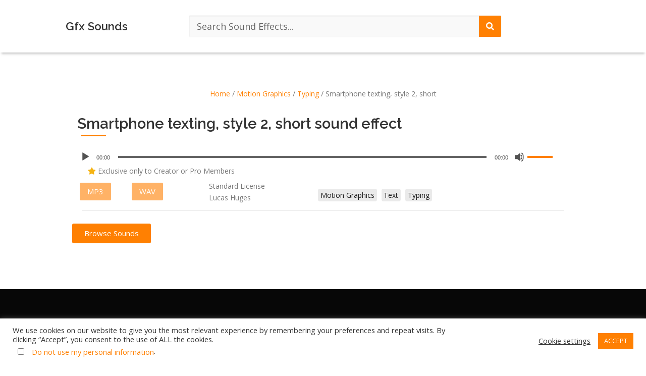

--- FILE ---
content_type: text/html; charset=UTF-8
request_url: https://gfxsounds.com/sound-effect/smartphone-texting-style-2-short-4/
body_size: 29912
content:
<!DOCTYPE html>
<html lang="en-US" prefix="og: https://ogp.me/ns#">
<head>
	<meta charset="UTF-8" /><link rel="preconnect" href="https://fonts.gstatic.com/" crossorigin />
	<meta name="viewport" content="width=device-width, initial-scale=1" />
	<link rel="profile" href="https://gmpg.org/xfn/11" />
	
	<style type="text/css">.wpfts-result-item .wpfts-smart-excerpt {}.wpfts-result-item .wpfts-smart-excerpt b {font-weight:bold !important;}.wpfts-result-item .wpfts-not-found {color:#808080;font-size:0.9em;}.wpfts-result-item .wpfts-score {color:#006621;font-size:0.9em;}.wpfts-shift {margin-left:40px;}.wpfts-result-item .wpfts-download-link {color:#006621;font-size:0.9em;}.wpfts-result-item .wpfts-file-size {color:#006621;font-size:0.9em;}.wpfts-result-item .wpfts-sentence-link {text-decoration:none;cursor:pointer;color:unset;}.wpfts-result-item .wpfts-sentence-link:hover {text-decoration:underline;color:inherit;}.wpfts-result-item .wpfts-word-link {text-decoration:none;cursor:pointer;}.wpfts-result-item .wpfts-word-link:hover {text-decoration:underline;}wpfts-highlight.wpfts-highlight-sentence {background-color:rgba(255, 255, 128, 0.5) !important;display:inline-block;}wpfts-highlight.wpfts-highlight-word {background-color:rgba(255, 128, 128, 0.5) !important;display:inline-block;}</style>	<style>img:is([sizes="auto" i], [sizes^="auto," i]) { contain-intrinsic-size: 3000px 1500px }</style>
	<meta name="dlm-version" content="5.1.3"><link rel="preload" as="font" href="/wp-content/plugins/elementor/assets/lib/eicons/fonts/eicons.woff2?5.10.0" data-wpacu-preload-local-font="1" crossorigin>
<link rel="preload" as="font" href="/wp-content/plugins/elementor/assets/lib/font-awesome/webfonts/fa-solid-900.woff2" data-wpacu-preload-local-font="1" crossorigin>
<link rel="preload" as="font" href="/wp-content/plugins/elementor/assets/lib/font-awesome/webfonts/fa-brands-400.woff2" data-wpacu-preload-local-font="1" crossorigin>
<link rel="preload" as="font" href="/wp-content/plugins/elementor/assets/lib/font-awesome/webfonts/fa-regular-400.woff2" data-wpacu-preload-local-font="1" crossorigin>

<!-- Search Engine Optimization by Rank Math - https://rankmath.com/ -->
<title>Smartphone Texting, Style 2, Short Sound Effect Download | Gfx Sounds</title>
<meta name="description" content="Smartphone texting, style 2, short Sound Effect Download. Gfx Sounds is the Leading Sound Library for Professional and Free Sounds Downloads."/>
<meta name="robots" content="follow, index, max-snippet:-1, max-video-preview:-1, max-image-preview:large"/>
<link rel="canonical" href="https://gfxsounds.com/sound-effect/smartphone-texting-style-2-short-4/" />
<meta property="og:locale" content="en_US" />
<meta property="og:type" content="product" />
<meta property="og:title" content="Smartphone Texting, Style 2, Short Sound Effect Download | Gfx Sounds" />
<meta property="og:description" content="Smartphone texting, style 2, short Sound Effect Download. Gfx Sounds is the Leading Sound Library for Professional and Free Sounds Downloads." />
<meta property="og:url" content="https://gfxsounds.com/sound-effect/smartphone-texting-style-2-short-4/" />
<meta property="og:site_name" content="Gfx Sounds" />
<meta property="og:updated_time" content="2023-03-14T17:05:34+00:00" />
<meta property="og:image" content="https://gfxsounds.com/wp-content/uploads/2021/02/default-featured-image.jpg" />
<meta property="og:image:secure_url" content="https://gfxsounds.com/wp-content/uploads/2021/02/default-featured-image.jpg" />
<meta property="og:image:width" content="1200" />
<meta property="og:image:height" content="630" />
<meta property="og:image:alt" content="gfxsounds featured image" />
<meta property="og:image:type" content="image/jpeg" />
<meta property="product:price:currency" content="USD" />
<meta property="product:availability" content="instock" />
<meta name="twitter:card" content="summary_large_image" />
<meta name="twitter:title" content="Smartphone Texting, Style 2, Short Sound Effect Download | Gfx Sounds" />
<meta name="twitter:description" content="Smartphone texting, style 2, short Sound Effect Download. Gfx Sounds is the Leading Sound Library for Professional and Free Sounds Downloads." />
<meta name="twitter:image" content="https://gfxsounds.com/wp-content/uploads/2021/02/default-featured-image.jpg" />
<meta name="twitter:label1" content="Price" />
<meta name="twitter:data1" content="&#036;0,00" />
<meta name="twitter:label2" content="Availability" />
<meta name="twitter:data2" content="In stock" />
<!-- /Rank Math WordPress SEO plugin -->

<link rel='dns-prefetch' href='//www.googletagmanager.com' />
<link rel='dns-prefetch' href='//fonts.googleapis.com' />
<link href='https://fonts.gstatic.com' crossorigin rel='preconnect' />
<script src="[data-uri]" defer></script><script data-optimized="1" src="https://gfxsounds.com/wp-content/plugins/litespeed-cache/assets/js/webfontloader.min.js" defer></script>
<link data-optimized="1" rel='stylesheet' id='scap.flashblock-css' href='https://gfxsounds.com/wp-content/litespeed/css/35d7099876fd3d2df194430b3ada06a9.css?ver=227df' type='text/css' media='all' />
<link data-optimized="1" rel='stylesheet' id='scap.player-css' href='https://gfxsounds.com/wp-content/litespeed/css/b6d7546c121bb6e99b4748ad47d15acd.css?ver=48f71' type='text/css' media='all' />
<link data-optimized="1" rel='stylesheet' id='hfe-widgets-style-css' href='https://gfxsounds.com/wp-content/litespeed/css/0a2c3eb34ac3a7db727868b638c430f0.css?ver=72f6d' type='text/css' media='all' />
<link data-optimized="1" rel='stylesheet' id='hfe-woo-product-grid-css' href='https://gfxsounds.com/wp-content/litespeed/css/2d0eb7d4e5f71b8898615e0a9058b3bb.css?ver=53675' type='text/css' media='all' />
<style id='classic-theme-styles-inline-css' type='text/css'>
/*! This file is auto-generated */
.wp-block-button__link{color:#fff;background-color:#32373c;border-radius:9999px;box-shadow:none;text-decoration:none;padding:calc(.667em + 2px) calc(1.333em + 2px);font-size:1.125em}.wp-block-file__button{background:#32373c;color:#fff;text-decoration:none}
</style>
<style id='wpfts-livesearch-style-inline-css' type='text/css'>
.wp-block-create-block-fulltext-search-livesearch{background-color:#21759b;color:#fff;padding:2px}

</style>
<style id='global-styles-inline-css' type='text/css'>
:root{--wp--preset--aspect-ratio--square: 1;--wp--preset--aspect-ratio--4-3: 4/3;--wp--preset--aspect-ratio--3-4: 3/4;--wp--preset--aspect-ratio--3-2: 3/2;--wp--preset--aspect-ratio--2-3: 2/3;--wp--preset--aspect-ratio--16-9: 16/9;--wp--preset--aspect-ratio--9-16: 9/16;--wp--preset--color--black: #000000;--wp--preset--color--cyan-bluish-gray: #abb8c3;--wp--preset--color--white: #ffffff;--wp--preset--color--pale-pink: #f78da7;--wp--preset--color--vivid-red: #cf2e2e;--wp--preset--color--luminous-vivid-orange: #ff6900;--wp--preset--color--luminous-vivid-amber: #fcb900;--wp--preset--color--light-green-cyan: #7bdcb5;--wp--preset--color--vivid-green-cyan: #00d084;--wp--preset--color--pale-cyan-blue: #8ed1fc;--wp--preset--color--vivid-cyan-blue: #0693e3;--wp--preset--color--vivid-purple: #9b51e0;--wp--preset--gradient--vivid-cyan-blue-to-vivid-purple: linear-gradient(135deg,rgba(6,147,227,1) 0%,rgb(155,81,224) 100%);--wp--preset--gradient--light-green-cyan-to-vivid-green-cyan: linear-gradient(135deg,rgb(122,220,180) 0%,rgb(0,208,130) 100%);--wp--preset--gradient--luminous-vivid-amber-to-luminous-vivid-orange: linear-gradient(135deg,rgba(252,185,0,1) 0%,rgba(255,105,0,1) 100%);--wp--preset--gradient--luminous-vivid-orange-to-vivid-red: linear-gradient(135deg,rgba(255,105,0,1) 0%,rgb(207,46,46) 100%);--wp--preset--gradient--very-light-gray-to-cyan-bluish-gray: linear-gradient(135deg,rgb(238,238,238) 0%,rgb(169,184,195) 100%);--wp--preset--gradient--cool-to-warm-spectrum: linear-gradient(135deg,rgb(74,234,220) 0%,rgb(151,120,209) 20%,rgb(207,42,186) 40%,rgb(238,44,130) 60%,rgb(251,105,98) 80%,rgb(254,248,76) 100%);--wp--preset--gradient--blush-light-purple: linear-gradient(135deg,rgb(255,206,236) 0%,rgb(152,150,240) 100%);--wp--preset--gradient--blush-bordeaux: linear-gradient(135deg,rgb(254,205,165) 0%,rgb(254,45,45) 50%,rgb(107,0,62) 100%);--wp--preset--gradient--luminous-dusk: linear-gradient(135deg,rgb(255,203,112) 0%,rgb(199,81,192) 50%,rgb(65,88,208) 100%);--wp--preset--gradient--pale-ocean: linear-gradient(135deg,rgb(255,245,203) 0%,rgb(182,227,212) 50%,rgb(51,167,181) 100%);--wp--preset--gradient--electric-grass: linear-gradient(135deg,rgb(202,248,128) 0%,rgb(113,206,126) 100%);--wp--preset--gradient--midnight: linear-gradient(135deg,rgb(2,3,129) 0%,rgb(40,116,252) 100%);--wp--preset--font-size--small: 13px;--wp--preset--font-size--medium: 20px;--wp--preset--font-size--large: 36px;--wp--preset--font-size--x-large: 42px;--wp--preset--spacing--20: 0.44rem;--wp--preset--spacing--30: 0.67rem;--wp--preset--spacing--40: 1rem;--wp--preset--spacing--50: 1.5rem;--wp--preset--spacing--60: 2.25rem;--wp--preset--spacing--70: 3.38rem;--wp--preset--spacing--80: 5.06rem;--wp--preset--shadow--natural: 6px 6px 9px rgba(0, 0, 0, 0.2);--wp--preset--shadow--deep: 12px 12px 50px rgba(0, 0, 0, 0.4);--wp--preset--shadow--sharp: 6px 6px 0px rgba(0, 0, 0, 0.2);--wp--preset--shadow--outlined: 6px 6px 0px -3px rgba(255, 255, 255, 1), 6px 6px rgba(0, 0, 0, 1);--wp--preset--shadow--crisp: 6px 6px 0px rgba(0, 0, 0, 1);}:where(.is-layout-flex){gap: 0.5em;}:where(.is-layout-grid){gap: 0.5em;}body .is-layout-flex{display: flex;}.is-layout-flex{flex-wrap: wrap;align-items: center;}.is-layout-flex > :is(*, div){margin: 0;}body .is-layout-grid{display: grid;}.is-layout-grid > :is(*, div){margin: 0;}:where(.wp-block-columns.is-layout-flex){gap: 2em;}:where(.wp-block-columns.is-layout-grid){gap: 2em;}:where(.wp-block-post-template.is-layout-flex){gap: 1.25em;}:where(.wp-block-post-template.is-layout-grid){gap: 1.25em;}.has-black-color{color: var(--wp--preset--color--black) !important;}.has-cyan-bluish-gray-color{color: var(--wp--preset--color--cyan-bluish-gray) !important;}.has-white-color{color: var(--wp--preset--color--white) !important;}.has-pale-pink-color{color: var(--wp--preset--color--pale-pink) !important;}.has-vivid-red-color{color: var(--wp--preset--color--vivid-red) !important;}.has-luminous-vivid-orange-color{color: var(--wp--preset--color--luminous-vivid-orange) !important;}.has-luminous-vivid-amber-color{color: var(--wp--preset--color--luminous-vivid-amber) !important;}.has-light-green-cyan-color{color: var(--wp--preset--color--light-green-cyan) !important;}.has-vivid-green-cyan-color{color: var(--wp--preset--color--vivid-green-cyan) !important;}.has-pale-cyan-blue-color{color: var(--wp--preset--color--pale-cyan-blue) !important;}.has-vivid-cyan-blue-color{color: var(--wp--preset--color--vivid-cyan-blue) !important;}.has-vivid-purple-color{color: var(--wp--preset--color--vivid-purple) !important;}.has-black-background-color{background-color: var(--wp--preset--color--black) !important;}.has-cyan-bluish-gray-background-color{background-color: var(--wp--preset--color--cyan-bluish-gray) !important;}.has-white-background-color{background-color: var(--wp--preset--color--white) !important;}.has-pale-pink-background-color{background-color: var(--wp--preset--color--pale-pink) !important;}.has-vivid-red-background-color{background-color: var(--wp--preset--color--vivid-red) !important;}.has-luminous-vivid-orange-background-color{background-color: var(--wp--preset--color--luminous-vivid-orange) !important;}.has-luminous-vivid-amber-background-color{background-color: var(--wp--preset--color--luminous-vivid-amber) !important;}.has-light-green-cyan-background-color{background-color: var(--wp--preset--color--light-green-cyan) !important;}.has-vivid-green-cyan-background-color{background-color: var(--wp--preset--color--vivid-green-cyan) !important;}.has-pale-cyan-blue-background-color{background-color: var(--wp--preset--color--pale-cyan-blue) !important;}.has-vivid-cyan-blue-background-color{background-color: var(--wp--preset--color--vivid-cyan-blue) !important;}.has-vivid-purple-background-color{background-color: var(--wp--preset--color--vivid-purple) !important;}.has-black-border-color{border-color: var(--wp--preset--color--black) !important;}.has-cyan-bluish-gray-border-color{border-color: var(--wp--preset--color--cyan-bluish-gray) !important;}.has-white-border-color{border-color: var(--wp--preset--color--white) !important;}.has-pale-pink-border-color{border-color: var(--wp--preset--color--pale-pink) !important;}.has-vivid-red-border-color{border-color: var(--wp--preset--color--vivid-red) !important;}.has-luminous-vivid-orange-border-color{border-color: var(--wp--preset--color--luminous-vivid-orange) !important;}.has-luminous-vivid-amber-border-color{border-color: var(--wp--preset--color--luminous-vivid-amber) !important;}.has-light-green-cyan-border-color{border-color: var(--wp--preset--color--light-green-cyan) !important;}.has-vivid-green-cyan-border-color{border-color: var(--wp--preset--color--vivid-green-cyan) !important;}.has-pale-cyan-blue-border-color{border-color: var(--wp--preset--color--pale-cyan-blue) !important;}.has-vivid-cyan-blue-border-color{border-color: var(--wp--preset--color--vivid-cyan-blue) !important;}.has-vivid-purple-border-color{border-color: var(--wp--preset--color--vivid-purple) !important;}.has-vivid-cyan-blue-to-vivid-purple-gradient-background{background: var(--wp--preset--gradient--vivid-cyan-blue-to-vivid-purple) !important;}.has-light-green-cyan-to-vivid-green-cyan-gradient-background{background: var(--wp--preset--gradient--light-green-cyan-to-vivid-green-cyan) !important;}.has-luminous-vivid-amber-to-luminous-vivid-orange-gradient-background{background: var(--wp--preset--gradient--luminous-vivid-amber-to-luminous-vivid-orange) !important;}.has-luminous-vivid-orange-to-vivid-red-gradient-background{background: var(--wp--preset--gradient--luminous-vivid-orange-to-vivid-red) !important;}.has-very-light-gray-to-cyan-bluish-gray-gradient-background{background: var(--wp--preset--gradient--very-light-gray-to-cyan-bluish-gray) !important;}.has-cool-to-warm-spectrum-gradient-background{background: var(--wp--preset--gradient--cool-to-warm-spectrum) !important;}.has-blush-light-purple-gradient-background{background: var(--wp--preset--gradient--blush-light-purple) !important;}.has-blush-bordeaux-gradient-background{background: var(--wp--preset--gradient--blush-bordeaux) !important;}.has-luminous-dusk-gradient-background{background: var(--wp--preset--gradient--luminous-dusk) !important;}.has-pale-ocean-gradient-background{background: var(--wp--preset--gradient--pale-ocean) !important;}.has-electric-grass-gradient-background{background: var(--wp--preset--gradient--electric-grass) !important;}.has-midnight-gradient-background{background: var(--wp--preset--gradient--midnight) !important;}.has-small-font-size{font-size: var(--wp--preset--font-size--small) !important;}.has-medium-font-size{font-size: var(--wp--preset--font-size--medium) !important;}.has-large-font-size{font-size: var(--wp--preset--font-size--large) !important;}.has-x-large-font-size{font-size: var(--wp--preset--font-size--x-large) !important;}
:where(.wp-block-post-template.is-layout-flex){gap: 1.25em;}:where(.wp-block-post-template.is-layout-grid){gap: 1.25em;}
:where(.wp-block-columns.is-layout-flex){gap: 2em;}:where(.wp-block-columns.is-layout-grid){gap: 2em;}
:root :where(.wp-block-pullquote){font-size: 1.5em;line-height: 1.6;}
</style>
<link data-optimized="1" rel='stylesheet' id='cookie-law-info-css' href='https://gfxsounds.com/wp-content/litespeed/css/698dbcaf98d2bc47c867670aa03d708f.css?ver=8ca6f' type='text/css' media='all' />
<link data-optimized="1" rel='stylesheet' id='cookie-law-info-gdpr-css' href='https://gfxsounds.com/wp-content/litespeed/css/ace470580f99f98a7c196961a7a2f864.css?ver=53249' type='text/css' media='all' />
<link data-optimized="1" rel='stylesheet' id='wpfts_jquery-ui-styles-css' href='https://gfxsounds.com/wp-content/litespeed/css/ff012cd540dfd9948f091a115c525899.css?ver=92a9a' type='text/css' media='all' />
<link data-optimized="1" rel='stylesheet' id='pmpro_frontend_base-css' href='https://gfxsounds.com/wp-content/litespeed/css/76da6f7922a4e42e0af4974c351fb873.css?ver=71381' type='text/css' media='all' />
<link data-optimized="1" rel='stylesheet' id='pmpro_frontend_variation_1-css' href='https://gfxsounds.com/wp-content/litespeed/css/e61f0db914b7996d617abc9cf83f1e5f.css?ver=de411' type='text/css' media='all' />
<link data-optimized="1" rel='stylesheet' id='user-registration-pro-admin-style-css' href='https://gfxsounds.com/wp-content/litespeed/css/69496fe6075a8d407797aac01988f667.css?ver=e91b6' type='text/css' media='all' />
<link data-optimized="1" rel='stylesheet' id='photoswipe-css' href='https://gfxsounds.com/wp-content/litespeed/css/a35d6c80bc23b995bd90e17c4a63219d.css?ver=f93d5' type='text/css' media='all' />
<link data-optimized="1" rel='stylesheet' id='photoswipe-default-skin-css' href='https://gfxsounds.com/wp-content/litespeed/css/05411d7dd535381e32182584cc1e62b7.css?ver=a1c65' type='text/css' media='all' />
<link data-optimized="1" rel='stylesheet' id='woocommerce-general-css' href='https://gfxsounds.com/wp-content/litespeed/css/533c136825ad1e679a71e3bbc051f0b7.css?ver=1f0b7' type='text/css' media='all' />
<link data-optimized="1" rel='stylesheet' id='hfe-style-css' href='https://gfxsounds.com/wp-content/litespeed/css/feba487ff2b5e8b9e0e45f9fbef6f8dc.css?ver=744c9' type='text/css' media='all' />
<link data-optimized="1" rel='stylesheet' id='elementor-icons-css' href='https://gfxsounds.com/wp-content/litespeed/css/0f25bf1991a2c3fc48fbfa6d45069b2e.css?ver=69b2e' type='text/css' media='all' />
<link data-optimized="1" rel='stylesheet' id='elementor-frontend-css' href='https://gfxsounds.com/wp-content/litespeed/css/a638ce25d43d8b614c3541730dd38bc9.css?ver=eaaba' type='text/css' media='all' />
<link data-optimized="1" rel='stylesheet' id='elementor-post-20271-css' href='https://gfxsounds.com/wp-content/litespeed/css/40673a93507cbc732b586ce176397099.css?ver=5f0bb' type='text/css' media='all' />
<link data-optimized="1" rel='stylesheet' id='elementor-post-313-css' href='https://gfxsounds.com/wp-content/litespeed/css/553abd47e1e2bf7e7c6842bfa93fbf4b.css?ver=b26eb' type='text/css' media='all' />
<link data-optimized="1" rel='stylesheet' id='elementor-post-579-css' href='https://gfxsounds.com/wp-content/litespeed/css/dac326efe71724f6d6ea82a7b7f3146a.css?ver=542ba' type='text/css' media='all' />
<link data-optimized="1" rel='stylesheet' id='brands-styles-css' href='https://gfxsounds.com/wp-content/litespeed/css/77bf85ad76e6cad527851a572693c1e2.css?ver=101fe' type='text/css' media='all' />

<link data-optimized="1" rel='stylesheet' id='onepress-fa-shims-css' href='https://gfxsounds.com/wp-content/litespeed/css/93589b7ba9e723450fa61df2608f802d.css?ver=c51a5' type='text/css' media='all' />
<link data-optimized="1" rel='stylesheet' id='onepress-bootstrap-css' href='https://gfxsounds.com/wp-content/litespeed/css/5de949d05df32737f6ae9212dc174700.css?ver=d2168' type='text/css' media='all' />
<link data-optimized="1" rel='stylesheet' id='onepress-style-css' href='https://gfxsounds.com/wp-content/litespeed/css/3c834e28a1591fcfe47eb3977fdbd6e1.css?ver=df5a0' type='text/css' media='all' />
<style id='onepress-style-inline-css' type='text/css'>
#main .video-section section.hero-slideshow-wrapper{background:transparent}.hero-slideshow-wrapper:after{position:absolute;top:0px;left:0px;width:100%;height:100%;background-color:rgba(0,0,0,0.3);display:block;content:""}#parallax-hero .jarallax-container .parallax-bg:before{background-color:rgba(0,0,0,0.3)}.body-desktop .parallax-hero .hero-slideshow-wrapper:after{display:none!important}#parallax-hero>.parallax-bg::before{background-color:rgba(0,0,0,0.3);opacity:1}.body-desktop .parallax-hero .hero-slideshow-wrapper:after{display:none!important}a,.screen-reader-text:hover,.screen-reader-text:active,.screen-reader-text:focus,.header-social a,.onepress-menu a:hover,.onepress-menu ul li a:hover,.onepress-menu li.onepress-current-item>a,.onepress-menu ul li.current-menu-item>a,.onepress-menu>li a.menu-actived,.onepress-menu.onepress-menu-mobile li.onepress-current-item>a,.site-footer a,.site-footer .footer-social a:hover,.site-footer .btt a:hover,.highlight,#comments .comment .comment-wrapper .comment-meta .comment-time:hover,#comments .comment .comment-wrapper .comment-meta .comment-reply-link:hover,#comments .comment .comment-wrapper .comment-meta .comment-edit-link:hover,.btn-theme-primary-outline,.sidebar .widget a:hover,.section-services .service-item .service-image i,.counter_item .counter__number,.team-member .member-thumb .member-profile a:hover,.icon-background-default{color:#ff8002}input[type="reset"],input[type="submit"],input[type="submit"],input[type="reset"]:hover,input[type="submit"]:hover,input[type="submit"]:hover .nav-links a:hover,.btn-theme-primary,.btn-theme-primary-outline:hover,.section-testimonials .card-theme-primary,.woocommerce #respond input#submit,.woocommerce a.button,.woocommerce button.button,.woocommerce input.button,.woocommerce button.button.alt,.pirate-forms-submit-button,.pirate-forms-submit-button:hover,input[type="reset"],input[type="submit"],input[type="submit"],.pirate-forms-submit-button,.contact-form div.wpforms-container-full .wpforms-form .wpforms-submit,.contact-form div.wpforms-container-full .wpforms-form .wpforms-submit:hover,.nav-links a:hover,.nav-links a.current,.nav-links .page-numbers:hover,.nav-links .page-numbers.current{background:#ff8002}.btn-theme-primary-outline,.btn-theme-primary-outline:hover,.pricing__item:hover,.section-testimonials .card-theme-primary,.entry-content blockquote{border-color:#ff8002}.woocommerce #respond input#submit.alt,.woocommerce a.button.alt,.woocommerce button.button.alt,.woocommerce input.button.alt{background-color:#ff8002}.woocommerce #respond input#submit.alt:hover,.woocommerce a.button.alt:hover,.woocommerce button.button.alt:hover,.woocommerce input.button.alt:hover{background-color:#ff8002}.feature-item:hover .icon-background-default{color:#070000}#footer-widgets{}.gallery-carousel .g-item{padding:0px 10px}.gallery-carousel-wrap{margin-left:-10px;margin-right:-10px}.gallery-grid .g-item,.gallery-masonry .g-item .inner{padding:10px}.gallery-grid-wrap,.gallery-masonry-wrap{margin-left:-10px;margin-right:-10px}.gallery-justified-wrap{margin-left:-20px;margin-right:-20px}
</style>
<link data-optimized="1" rel='stylesheet' id='widget-heading-css' href='https://gfxsounds.com/wp-content/litespeed/css/02c104871d35bd497ca4887004639102.css?ver=b895b' type='text/css' media='all' />
<link data-optimized="1" rel='stylesheet' id='widget-divider-css' href='https://gfxsounds.com/wp-content/litespeed/css/d958d65a7928815e84589a57922073ed.css?ver=80ebb' type='text/css' media='all' />
<link data-optimized="1" rel='stylesheet' id='elementor-post-81-css' href='https://gfxsounds.com/wp-content/litespeed/css/5db20ccf07f60c0a8ed1a735bfd5276b.css?ver=4c3e2' type='text/css' media='all' />
<link data-optimized="1" rel='stylesheet' id='hfe-elementor-icons-css' href='https://gfxsounds.com/wp-content/litespeed/css/0f25bf1991a2c3fc48fbfa6d45069b2e.css?ver=69b2e' type='text/css' media='all' />
<link data-optimized="1" rel='stylesheet' id='hfe-icons-list-css' href='https://gfxsounds.com/wp-content/litespeed/css/efb7b43fef211d83f27d524fade666fa.css?ver=c82aa' type='text/css' media='all' />
<link data-optimized="1" rel='stylesheet' id='hfe-social-icons-css' href='https://gfxsounds.com/wp-content/litespeed/css/7b6c4448231f9931bd4b9446caaa530e.css?ver=1ef8e' type='text/css' media='all' />
<link data-optimized="1" rel='stylesheet' id='hfe-social-share-icons-brands-css' href='https://gfxsounds.com/wp-content/litespeed/css/da6c8d02c5abd557cf66ac3246c708b5.css?ver=708b5' type='text/css' media='all' />
<link data-optimized="1" rel='stylesheet' id='hfe-social-share-icons-fontawesome-css' href='https://gfxsounds.com/wp-content/litespeed/css/15e15bea9fa07182cc7a5bedae17305c.css?ver=eb494' type='text/css' media='all' />
<link data-optimized="1" rel='stylesheet' id='hfe-nav-menu-icons-css' href='https://gfxsounds.com/wp-content/litespeed/css/5692cad828d44d7a1f6a622ea1ee20dd.css?ver=e20dd' type='text/css' media='all' />
<link data-optimized="1" rel='stylesheet' id='hfe-widget-blockquote-css' href='https://gfxsounds.com/wp-content/litespeed/css/35d5b0ac43086ed6d8beb1929c4d601f.css?ver=0fde8' type='text/css' media='all' />
<link data-optimized="1" rel='stylesheet' id='hfe-mega-menu-css' href='https://gfxsounds.com/wp-content/litespeed/css/9ff80f16ce803eb70155feec00edf14c.css?ver=d5b1a' type='text/css' media='all' />
<link data-optimized="1" rel='stylesheet' id='hfe-nav-menu-widget-css' href='https://gfxsounds.com/wp-content/litespeed/css/0668462b2440bbfd4f4e138712fa5c67.css?ver=326e7' type='text/css' media='all' />
<link data-optimized="1" rel='stylesheet' id='elementor-post-118-css' href='https://gfxsounds.com/wp-content/litespeed/css/4a8e08e704d0929595a3558cea78c95b.css?ver=10b3b' type='text/css' media='all' />
<link data-optimized="1" rel='stylesheet' id='elementor-icons-shared-0-css' href='https://gfxsounds.com/wp-content/litespeed/css/1a048b7f6470bda63bcc6e1fb743f054.css?ver=53f02' type='text/css' media='all' />
<link data-optimized="1" rel='stylesheet' id='elementor-icons-fa-solid-css' href='https://gfxsounds.com/wp-content/litespeed/css/210b5b1de1ca11035d39746ed2e88901.css?ver=7dee2' type='text/css' media='all' />
<link data-optimized="1" rel='stylesheet' id='elementor-icons-fa-brands-css' href='https://gfxsounds.com/wp-content/litespeed/css/f6016000f56df6b9c48d64f82c4579c7.css?ver=4f62e' type='text/css' media='all' />
<script type="text/javascript" src="https://gfxsounds.com/wp-content/plugins/compact-wp-audio-player/js/soundmanager2-nodebug-jsmin.js?ver=2efc5b660c034ecb1b9365de81f7c9d9" id="scap.soundmanager2-js" defer data-deferred="1"></script>
<script type="text/javascript" src="https://gfxsounds.com/wp-includes/js/jquery/jquery.min.js?ver=3.7.1" id="jquery-core-js"></script>
<script type="text/javascript" src="https://gfxsounds.com/wp-includes/js/jquery/jquery-migrate.min.js?ver=3.4.1" id="jquery-migrate-js" defer data-deferred="1"></script>
<script type="text/javascript" id="jquery-js-after" src="[data-uri]" defer></script>
<script type="text/javascript" id="cookie-law-info-js-extra" src="[data-uri]" defer></script>
<script type="text/javascript" src="https://gfxsounds.com/wp-content/plugins/cookie-law-info/legacy/public/js/cookie-law-info-public.js?ver=3.3.5" id="cookie-law-info-js" defer data-deferred="1"></script>
<script type="text/javascript" id="cookie-law-info-ccpa-js-extra" src="[data-uri]" defer></script>
<script type="text/javascript" src="https://gfxsounds.com/wp-content/plugins/cookie-law-info/legacy/admin/modules/ccpa/assets/js/cookie-law-info-ccpa.js?ver=3.3.5" id="cookie-law-info-ccpa-js" defer data-deferred="1"></script>
<script type="text/javascript" src="https://gfxsounds.com/wp-includes/js/jquery/ui/core.min.js?ver=1.13.3" id="jquery-ui-core-js" defer data-deferred="1"></script>
<script type="text/javascript" src="https://gfxsounds.com/wp-includes/js/jquery/ui/menu.min.js?ver=1.13.3" id="jquery-ui-menu-js" defer data-deferred="1"></script>
<script type="text/javascript" src="https://gfxsounds.com/wp-includes/js/dist/dom-ready.min.js?ver=f77871ff7694fffea381" id="wp-dom-ready-js" defer data-deferred="1"></script>
<script type="text/javascript" src="https://gfxsounds.com/wp-includes/js/dist/hooks.min.js?ver=4d63a3d491d11ffd8ac6" id="wp-hooks-js" defer data-deferred="1"></script>
<script type="text/javascript" src="https://gfxsounds.com/wp-includes/js/dist/i18n.min.js?ver=5e580eb46a90c2b997e6" id="wp-i18n-js" defer data-deferred="1"></script>
<script type="text/javascript" id="wp-i18n-js-after" src="[data-uri]" defer></script>
<script type="text/javascript" src="https://gfxsounds.com/wp-includes/js/dist/a11y.min.js?ver=3156534cc54473497e14" id="wp-a11y-js" defer data-deferred="1"></script>
<script type="text/javascript" src="https://gfxsounds.com/wp-includes/js/jquery/ui/autocomplete.min.js?ver=1.13.3" id="jquery-ui-autocomplete-js" defer data-deferred="1"></script>
<script type="text/javascript" src="https://gfxsounds.com/wp-content/plugins/fulltext-search/js/wpfts_frontend.js?ver=1.79.274" id="wpfts_frontend-js" defer data-deferred="1"></script>
<script type="text/javascript" src="https://gfxsounds.com/wp-content/plugins/woocommerce/assets/js/photoswipe/photoswipe.min.js?ver=4.1.1-wc.10.2.2" id="photoswipe-js" defer="defer" data-wp-strategy="defer"></script>
<script type="text/javascript" src="https://gfxsounds.com/wp-content/plugins/woocommerce/assets/js/photoswipe/photoswipe-ui-default.min.js?ver=4.1.1-wc.10.2.2" id="photoswipe-ui-default-js" defer="defer" data-wp-strategy="defer"></script>
<script type="text/javascript" id="wc-single-product-js-extra" src="[data-uri]" defer></script>
<script type="text/javascript" src="https://gfxsounds.com/wp-content/plugins/woocommerce/assets/js/frontend/single-product.min.js?ver=10.2.2" id="wc-single-product-js" defer="defer" data-wp-strategy="defer"></script>

<!-- Google tag (gtag.js) snippet added by Site Kit -->
<!-- Google Analytics snippet added by Site Kit -->
<script type="text/javascript" src="https://www.googletagmanager.com/gtag/js?id=GT-M6B4GCW" id="google_gtagjs-js" defer data-deferred="1"></script>
<script type="text/javascript" id="google_gtagjs-js-after" src="[data-uri]" defer></script>
<link rel="https://api.w.org/" href="https://gfxsounds.com/wp-json/" /><link rel="alternate" title="JSON" type="application/json" href="https://gfxsounds.com/wp-json/wp/v2/product/36967" /><link rel="EditURI" type="application/rsd+xml" title="RSD" href="https://gfxsounds.com/xmlrpc.php?rsd" />

<link rel='shortlink' href='https://gfxsounds.com/?p=36967' />
<!-- start Simple Custom CSS and JS -->
<!-- Google tag (gtag.js) -->
<script src="https://www.googletagmanager.com/gtag/js?id=AW-368148527" defer data-deferred="1"></script>
<script src="[data-uri]" defer></script>
<!-- end Simple Custom CSS and JS -->
<!-- start Simple Custom CSS and JS -->
<script src="https://npmcdn.com/tether@1.2.4/dist/js/tether.min.js" defer data-deferred="1"></script>
<script src="https://npmcdn.com/bootstrap@4.0.0-alpha.5/dist/js/bootstrap.min.js" defer data-deferred="1"></script><!-- end Simple Custom CSS and JS -->
<!-- start Simple Custom CSS and JS -->
<style type="text/css">
/* Dropdown menu */
@media (max-width:1438px){
  .cli_user_consent_state{
    font-size: 14px !important; 
  }
}

@media (max-width:699px){
  .elementor-313 .elementor-element.elementor-element-3edf23f2 .elementor-nav-menu--main > .elementor-nav-menu > li > .elementor-nav-menu--dropdown, .elementor-313 .elementor-element.elementor-element-3edf23f2 .elementor-nav-menu__container.elementor-nav-menu--dropdown {
    margin-top: 20px !important;
  }
}

/* User registrtion button color */
.user-registration-Button{
	background-color: #ff8002 !important; 
}

.ursc-network-lists{
	padding-top: 16px !important; 
}

/* Input form bg color */
.elementor-search-form__input:focus{
	background-color: #ffffff !important; 
}

/* Search button focus */
.elementor-search-form__submit:focus{
	color: white !important; 
}

/* Search bar mobile */
@media (min-width:768px){
	#searchbox{
		display: none !important; 
	}
}

/* Button Cookie Settings*/
.cli-switch input:checked + .cli-slider {
    background-color: #ff8002 !important;
}

.cli-tab-footer .wt-cli-privacy-accept-btn {
    background-color: #ff8002 !important
}

/* Link Color */
a:active, a:focus{
  color: #ff8002;
}

a:hover{
  color: #ff8002;
  text-decoration: underline; 
}

a.shortcode-link{
  color: #777; 
}

a.shortcode-link:hover{
  color: #ff8002; 
}

/* Nothing Found Message */
.elementor-posts-nothing-found{
  text-align: center;
}

/* Area Focus */
input[type="search"]:focus{
  background: #f9f9f9;
  text-decoration: none;
}

.elementor-nav-menu--dropdown .elementor-item.elementor-item-active, .elementor-nav-menu--dropdown .elementor-item.highlighted, .elementor-nav-menu--dropdown .elementor-item:focus, .elementor-nav-menu--dropdown .elementor-item:hover, .elementor-sub-item.elementor-item-active, .elementor-sub-item.highlighted, .elementor-sub-item:focus, .elementor-sub-item:hover {
    background-color: #ff8002;
    color: white !important;
}

/* Cookie Settings, Manage Your Consent Button */
.cli_manage_current_consent{
  color: #ff8002 !important;
}

.cli_manage_current_consent:hover{
  text-decoration: underline !important;
}

/* Remove underline from elementor cta*/
.elementor-cta:hover{
  text-decoration: none;
}

.elementor-cta:focus{
  text-decoration: none;
}

/* Gfx Sounds Text */

/* Text dynamic size for different window width and height */
@media (max-width:1525px){
  .hfe-heading-text{
    font-size: 1.6rem !important; 
  }
}

@media (max-width:1315px){
  .elementor-nav-menu .elementor-item{
  	font-size: 13px !important;
  } 
  
  .hfe-heading-text{
    font-size: 1.4rem !important; 
  }
}

@media (max-width:1270px){
  .elementor-nav-menu .elementor-item{
  	font-size: 14px !important;
  } 
  
  .hfe-heading-text{
    font-size: 1.6rem !important; 
  }
	
	#other_discount_code_p{
		font-size: 14px !important; 
	}
}

/* Text Selection Color */
::-moz-selection { /* Code for Firefox */
  color: white;
  background: #ff8002;
}

::selection {
  color: white;
  background: #ff8002;
}

/*  Sfx Pack Hover */
.woocommerce-loop-product__link:hover h2{
  color: #ff8002;
}

/* Offers Checkbox Registration */
.checkbox_offers{
	margin-top: -25px;
}

/* Discount code size */
#other_discount_code_p{
	font-size: 16px; 
}

/* Color of Required field in Login, Registration */
.ur-frontend-form .ur-form-row .ur-form-grid label .required, .ur-frontend-form .ur-form-row .ur-form-grid legend .required {
    text-decoration: none;
    border: none;
    color: #ff8002;
}
</style>
<!-- end Simple Custom CSS and JS -->
<!-- start Simple Custom CSS and JS -->
<style type="text/css">
/* Pagination Style */
.page-numbers{
  display: inline-block;
  min-width: 16px;
  line-height: 20px;
  text-decoration: none;
  -moz-box-sizing: content-box;
  box-sizing: content-box;
  text-align: center;
  border: 1px solid rgba(0,0,0,.06);
  border-radius: 4px;
  background: #f5f5f5;
  color: #333;
  text-shadow: 0 1px 0 #fff;
  padding: 9px 11px;
}

a.page-numbers:hover{
  background: #ebe9eb; 
  color: #8a7e88; 
  text-decoration: none; 
}

a.page-numbers:focus{
  color: #8a7e88;
  text-decoration: none; 
}

.current{
  background: #ff8002 !important;
  color: #fff !important;
}

.elementor-pagination{
  padding-top: 25px;
}

/* Profile Picture */
.user-registration-img-container .user-registration-tips {
  display: none;
}

/* SFX Packs pagination style */

.woocommerce-pagination{
	padding-top: 30px;
}

.woocommerce-pagination ul{
	background: white; 
}

.woocommerce-pagination ul li {
	padding-right: 10px !important; 
}

.woocommerce nav.woocommerce-pagination ul li a, .woocommerce nav.woocommerce-pagination ul li span{
	font-weight: 500; 
}

/* Articles Pagination */
.nav-links a:hover{
	background: #ff8002;
	color: white; 
	text-decoration: none; 
}

.nav-links a:focus{
	background: #ff8002;
	color: white; 
	text-decoration: none;
}

.nav-links a{
	background: #f5f5f5;
  	color: #333; 
	border: 1px solid rgba(0,0,0,.06);
  	border-radius: 4px;
}

@media (max-width:940px){
	.nav-links a{
		padding: 10px 8px; 
	}
}

/* Contributors Pagination */
.contributors-page-container {
	text-align: center;
}
</style>
<!-- end Simple Custom CSS and JS -->
<!-- start Simple Custom CSS and JS -->

<!-- end Simple Custom CSS and JS -->
<!-- start Simple Custom CSS and JS -->
<style type="text/css">
/* Audio Player Style */

.mejs-container, .mejs-embed, .mejs-embed body, .mejs-container .mejs-controls {
    background: white !important;
}

.mejs-container, .mejs-embed, .mejs-embed body, .mejs-container .mejs-time {
    color: #535353;
}

.mejs-controls .mejs-horizontal-volume-slider .mejs-horizontal-volume-total, .mejs-controls .mejs-time-rail .mejs-time-total {
    background: #535353;
}

.mejs-controls .mejs-time-rail .mejs-time-current {
    background: #ff8002 !important;
}

.mejs-time-loaded {
    background: #535353 !important;
}

.mejs-controls .mejs-horizontal-volume-slider .mejs-horizontal-volume-current {
    background: #ff8002 !important;
}

.mejs-controls .mejs-horizontal-volume-slider .mejs-horizontal-volume-total, .mejs-controls .mejs-time-rail .mejs-time-total {
    background: rgba(85, 85, 85, 0.9) !important;
}


.mejs-time-buffering, .mejs-time-current, .mejs-time-float, .mejs-time-float-corner, .mejs-time-float-current, .mejs-time-hovered, .mejs-time-loaded, .mejs-time-marker, .mejs-time-total {
    border-radius: 2px;
    cursor: pointer;
    display: block;
    height: 4px !important;
    position: absolute;
}


.mejs-time-total {
    background: hsla(0,0%,100%,.3);
    margin: 8px 0 0 !important;
    width: 100%;
}


.mejs-horizontal-volume-total {
    background: rgba(50,50,50,.8);
    border-radius: 2px;
    font-size: 1px;
    height: 4px !important;
    left: 0;
    margin: 0;
    padding: 0;
    position: absolute;
    top: 18px !important;
    width: 50px;
}

.mejs-time-float {
    background: #eee;
    bottom: 100%;
    color: #111;
    display: none;
    height: 17px !important;
    margin-bottom: 9px;
    position: absolute;
    text-align: center;
    -webkit-transform: translateX(-50%);
    -ms-transform: translateX(-50%);
    transform: translateX(-50%);
    width: 36px;
}

.post .entry-quote a, a.button, .post a, .widget_tag_cloud a, #related-posts ul li a, button, input[type="submit"], #back-to-top a, .portfolio-item a, #filters a, .widget_product_tag_cloud a, #footer li a, .entry-meta a, .social-icon a, #footer .widget ul li::after, #footer .widget a, #copyright a, #bbpress-forums a, .portfolio a, .portfolio-filters a, .entry-quote a .quote-source, .sharebox ul li a, #cancel-comment-reply-link, .wpb_accordion .wpb_accordion_wrapper .wpb_accordion_header a, .product_meta a, .widget a, .wpb_text_column p a, .latest-blog .blog-item h4 a, .wpb_content_element a, .product-remove a, .woocommerce a, #mobile-navigation-btn, #mobile-shopping-btn, #topbar a, .minti_button, .minti_button i, .iconbox p a {
    -webkit-transition: all 0.2s;
    -moz-transition: all 0.2s;
    -ms-transition: all 0.2s;
    -o-transition: all 0.2s;
    transition: all 0.2s;
}

/* Download Button Style */

/* Download Buttons Custom CSS*/

.downloadbutton {
    padding: 5px 15px;
    background: #95c526;
    border-radius: 6px;
    color: #ff8002;
    font-size: 15px;
}

a.downloadbutton {
    display: inline-block;
    margin-right: 1%;
    background: #ff8002;
    border-color: #ff8002;
    text-decoration: none;
    border-radius: 2px;
    color: #ffffff;
    margin-bottom: 10px;
    cursor: pointer;
}

.downloadbutton:hover {
  background-color: #d06700; 
  color: white !important;
  text-decoration: none !important;
}

.downloadbutton:focus, .downloadbutton:active{
  color: white !important;
}

/* Button Disabled for Upgrade */

.buttonupgrade{
	opacity: 0.6;
	cursor: not-allowed;
}

.buttonupgrade:hover{
	cursor: not-allowed; 
}

/* Sound Category Box*/

.soundcategory{
	padding: 1.2px 4.9px;
	border-radius: 4px;
	background: #eaeaea;
	color: #1a1a1a;
	margin-right: 9px;
	display: inline-block;
	margin-bottom: 8px;
  
}
</style>
<!-- end Simple Custom CSS and JS -->
<!-- start Simple Custom CSS and JS -->
<style type="text/css">
/* Color Button Register Form */
.reg-button{
  color: white !important; 
  background-color: #ff8002 !important;
}

.reg-button:hover{
  background-color: #dc6e00;
}

.ur-checkbox-list{
  padding-bottom: 20px; 
}

/* Form items padding 
.ur-frontend-form{
	padding: 33px;
}

.ur-frontend-form.login{
	padding: 33px !important;
}*/

/* Hide Navigation from User Register Dashboard */
.user-registration-MyAccount-navigation{
  display: none;
}

/* Move ReCaptcha Badge */
.g-recaptcha {
   padding-top: 28px;
   padding-left: 11px;
}

.user-registration-LostPassword {
	padding-bottom: 25px; 
}


@media (max-width:699px){
  .g-recaptcha {
   	padding-top: 1px;
	padding-bottom: 26px;
   	padding-left: 2px;
	padding-right: 15px;
  }
	
  .ur-frontend-form{
	 padding: 12px;
   }

  .ur-frontend-form.login{
	  padding: 12px !important;
  }
	
  .user-registration-social-connect-networks{
	  padding-top: 20px;
  }
}

/* Change space between ul li elements in agreements box */
#check_box_agreements_field ul li {
    margin-bottom: -16px;
}

/* Login form font-weight */
.ur-frontend-form.ur-frontend-form--rounded form .ur-form-row .ur-form-grid label, .ur-frontend-form.ur-frontend-form--rounded form .ur-form-row .ur-form-grid legend {
    margin-left: 5px;
    color: #545454;
    font-weight: 700;
}

.ur-checkbox-label{
	font-weight: 500 !important;
}

/* Login with X bg color */
.user-registration-social-connect-networks ul.ursc-network-lists li.ursc-login-media.ursc-login-media--twitter a{
	background-color: black !important;
}

/* Lost Password Username Style */
.user-registration-form-row.user-registration-form-row--first.form-row.form-row-first label {
    font-weight: 700;
	color: #545454;
}</style>
<!-- end Simple Custom CSS and JS -->
<script type="text/javascript" src="[data-uri]" defer></script><meta name="generator" content="Site Kit by Google 1.162.1" /><style id="pmpro_colors">:root {
	--pmpro--color--base: #ffffff;
	--pmpro--color--contrast: #222222;
	--pmpro--color--accent: #ff8000;
	--pmpro--color--accent--variation: hsl( 30,100%,75% );
	--pmpro--color--border--variation: hsl( 0,0%,91% );
}</style>	<noscript></noscript>
	<meta name="generator" content="Elementor 3.33.4; features: additional_custom_breakpoints; settings: css_print_method-external, google_font-enabled, font_display-auto">
			<style>
				.e-con.e-parent:nth-of-type(n+4):not(.e-lazyloaded):not(.e-no-lazyload),
				.e-con.e-parent:nth-of-type(n+4):not(.e-lazyloaded):not(.e-no-lazyload) * {
					background-image: none !important;
				}
				@media screen and (max-height: 1024px) {
					.e-con.e-parent:nth-of-type(n+3):not(.e-lazyloaded):not(.e-no-lazyload),
					.e-con.e-parent:nth-of-type(n+3):not(.e-lazyloaded):not(.e-no-lazyload) * {
						background-image: none !important;
					}
				}
				@media screen and (max-height: 640px) {
					.e-con.e-parent:nth-of-type(n+2):not(.e-lazyloaded):not(.e-no-lazyload),
					.e-con.e-parent:nth-of-type(n+2):not(.e-lazyloaded):not(.e-no-lazyload) * {
						background-image: none !important;
					}
				}
			</style>
			



<!-- Google Tag Manager snippet added by Site Kit -->
<script type="text/javascript" src="[data-uri]" defer></script>

<!-- End Google Tag Manager snippet added by Site Kit -->
<link rel="icon" href="https://gfxsounds.com/wp-content/uploads/2021/05/Gfx-Sounds-official-logo-web.png" sizes="32x32" />
<link rel="icon" href="https://gfxsounds.com/wp-content/uploads/2021/05/Gfx-Sounds-official-logo-web.png" sizes="192x192" />
<link rel="apple-touch-icon" href="https://gfxsounds.com/wp-content/uploads/2021/05/Gfx-Sounds-official-logo-web.png" />
<meta name="msapplication-TileImage" content="https://gfxsounds.com/wp-content/uploads/2021/05/Gfx-Sounds-official-logo-web.png" />
		
		</head>

<body class="pmpro-variation_1 wp-singular product-template-default single single-product postid-36967 wp-theme-onepress theme-onepress pmpro-body-has-access user-registration-page woocommerce woocommerce-page woocommerce-no-js ehf-header ehf-footer ehf-template-onepress ehf-stylesheet-onepress elementor-default elementor-template-full-width elementor-kit-20271 elementor-page-81">
		<!-- Google Tag Manager (noscript) snippet added by Site Kit -->
		<noscript>
			<iframe data-lazyloaded="1" src="about:blank" data-src="https://www.googletagmanager.com/ns.html?id=GTM-NLNJSHJC" height="0" width="0" style="display:none;visibility:hidden"></iframe><noscript><iframe src="https://www.googletagmanager.com/ns.html?id=GTM-NLNJSHJC" height="0" width="0" style="display:none;visibility:hidden"></iframe></noscript>
		</noscript>
		<!-- End Google Tag Manager (noscript) snippet added by Site Kit -->
		<div id="page" class="hfeed site">

		<header id="masthead" itemscope="itemscope" itemtype="https://schema.org/WPHeader">
			<p class="main-title bhf-hidden" itemprop="headline"><a href="https://gfxsounds.com" title="Gfx Sounds" rel="home">Gfx Sounds</a></p>
					<div data-elementor-type="wp-post" data-elementor-id="313" class="elementor elementor-313" data-elementor-post-type="elementor-hf">
						<header class="elementor-section elementor-top-section elementor-element elementor-element-3bc9164a elementor-section-content-middle elementor-section-height-min-height elementor-section-full_width elementor-section-stretched elementor-hidden-mobile elementor-section-height-default elementor-section-items-middle" data-id="3bc9164a" data-element_type="section" data-settings="{&quot;background_background&quot;:&quot;classic&quot;,&quot;stretch_section&quot;:&quot;section-stretched&quot;}">
						<div class="elementor-container elementor-column-gap-no">
					<div class="elementor-column elementor-col-25 elementor-top-column elementor-element elementor-element-24f99d66" data-id="24f99d66" data-element_type="column">
			<div class="elementor-widget-wrap elementor-element-populated">
						<div class="elementor-element elementor-element-cf80e7f hfe-heading-align-center hfe-mobile-heading-align-left elementor-widget elementor-widget-hfe-site-title" data-id="cf80e7f" data-element_type="widget" data-settings="{&quot;heading_text_align&quot;:&quot;center&quot;,&quot;heading_text_align_mobile&quot;:&quot;left&quot;}" data-widget_type="hfe-site-title.default">
				<div class="elementor-widget-container">
					
		<div class="hfe-module-content hfe-heading-wrapper elementor-widget-heading">
							<a href="https://gfxsounds.com">
							<h2 class="hfe-heading elementor-heading-title elementor-size-default">
									<span class="hfe-heading-text" >
										Gfx Sounds										</span>			
			</h2>
			</a>		
		</div>
						</div>
				</div>
					</div>
		</div>
				<div class="elementor-column elementor-col-25 elementor-top-column elementor-element elementor-element-469056df elementor-hidden-phone" data-id="469056df" data-element_type="column">
			<div class="elementor-widget-wrap elementor-element-populated">
						<div class="elementor-element elementor-element-3d9e8292 elementor-search-form--skin-classic elementor-search-form--button-type-icon elementor-search-form--icon-search elementor-widget elementor-widget-search-form" data-id="3d9e8292" data-element_type="widget" id="search_bar_desktop" data-settings="{&quot;skin&quot;:&quot;classic&quot;}" data-widget_type="search-form.default">
				<div class="elementor-widget-container">
							<search role="search">
			<form class="elementor-search-form" action="https://gfxsounds.com" method="get">
												<div class="elementor-search-form__container">
					<label class="elementor-screen-only" for="elementor-search-form-3d9e8292">Search</label>

					
					<input id="elementor-search-form-3d9e8292" placeholder="Search Sound Effects..." class="elementor-search-form__input" type="search" name="s" value="">
					
											<button class="elementor-search-form__submit" type="submit" aria-label="Search">
															<i aria-hidden="true" class="fas fa-search"></i>													</button>
					
									</div>
			</form>
		</search>
						</div>
				</div>
					</div>
		</div>
				<div class="elementor-column elementor-col-50 elementor-top-column elementor-element elementor-element-235cef2a" data-id="235cef2a" data-element_type="column">
			<div class="elementor-widget-wrap elementor-element-populated">
						<div class="elementor-element elementor-element-3edf23f2 elementor-nav-menu__align-end elementor-nav-menu--stretch elementor-nav-menu--dropdown-tablet elementor-nav-menu__text-align-aside elementor-nav-menu--toggle elementor-nav-menu--burger elementor-widget elementor-widget-nav-menu" data-id="3edf23f2" data-element_type="widget" data-settings="{&quot;full_width&quot;:&quot;stretch&quot;,&quot;_animation_mobile&quot;:&quot;none&quot;,&quot;layout&quot;:&quot;horizontal&quot;,&quot;submenu_icon&quot;:{&quot;value&quot;:&quot;&lt;i class=\&quot;fas fa-caret-down\&quot; aria-hidden=\&quot;true\&quot;&gt;&lt;\/i&gt;&quot;,&quot;library&quot;:&quot;fa-solid&quot;},&quot;toggle&quot;:&quot;burger&quot;}" data-widget_type="nav-menu.default">
				<div class="elementor-widget-container">
								<nav aria-label="Menu" class="elementor-nav-menu--main elementor-nav-menu__container elementor-nav-menu--layout-horizontal e--pointer-overline e--animation-grow">
				<ul id="menu-1-3edf23f2" class="elementor-nav-menu"><li class="menu-item menu-item-type-custom menu-item-object-custom menu-item-home menu-item-30"><a href="https://gfxsounds.com" class="elementor-item">Home</a></li>
<li class="menu-item menu-item-type-post_type menu-item-object-page menu-item-306"><a href="https://gfxsounds.com/free-sound-effects/" class="elementor-item">Free Sound Effects</a></li>
<li class="menu-item menu-item-type-custom menu-item-object-custom menu-item-5054"><a href="https://gfxsounds.com/category/free-sound-packs/" class="elementor-item">SFX Packs</a></li>
<li class="menu-item menu-item-type-custom menu-item-object-custom menu-item-308"><a href="https://gfxsounds.com/pricing/" class="elementor-item">Pricing</a></li>
<li class="menu-item menu-item-type-custom menu-item-object-custom menu-item-384"><a href="https://gfxsounds.com/faq/" class="elementor-item">FAQ</a></li>
<li class="menu-item menu-item-type-custom menu-item-object-custom menu-item-309"><a href="https://gfxsounds.com/my-account/" class="elementor-item">Login</a></li>
<li class="menu-item menu-item-type-custom menu-item-object-custom menu-item-310"><a href="https://gfxsounds.com/registration/" class="elementor-item">Register</a></li>
</ul>			</nav>
					<div class="elementor-menu-toggle" role="button" tabindex="0" aria-label="Menu Toggle" aria-expanded="false">
			<i aria-hidden="true" role="presentation" class="elementor-menu-toggle__icon--open eicon-menu-bar"></i><i aria-hidden="true" role="presentation" class="elementor-menu-toggle__icon--close eicon-close"></i>		</div>
					<nav class="elementor-nav-menu--dropdown elementor-nav-menu__container" aria-hidden="true">
				<ul id="menu-2-3edf23f2" class="elementor-nav-menu"><li class="menu-item menu-item-type-custom menu-item-object-custom menu-item-home menu-item-30"><a href="https://gfxsounds.com" class="elementor-item" tabindex="-1">Home</a></li>
<li class="menu-item menu-item-type-post_type menu-item-object-page menu-item-306"><a href="https://gfxsounds.com/free-sound-effects/" class="elementor-item" tabindex="-1">Free Sound Effects</a></li>
<li class="menu-item menu-item-type-custom menu-item-object-custom menu-item-5054"><a href="https://gfxsounds.com/category/free-sound-packs/" class="elementor-item" tabindex="-1">SFX Packs</a></li>
<li class="menu-item menu-item-type-custom menu-item-object-custom menu-item-308"><a href="https://gfxsounds.com/pricing/" class="elementor-item" tabindex="-1">Pricing</a></li>
<li class="menu-item menu-item-type-custom menu-item-object-custom menu-item-384"><a href="https://gfxsounds.com/faq/" class="elementor-item" tabindex="-1">FAQ</a></li>
<li class="menu-item menu-item-type-custom menu-item-object-custom menu-item-309"><a href="https://gfxsounds.com/my-account/" class="elementor-item" tabindex="-1">Login</a></li>
<li class="menu-item menu-item-type-custom menu-item-object-custom menu-item-310"><a href="https://gfxsounds.com/registration/" class="elementor-item" tabindex="-1">Register</a></li>
</ul>			</nav>
						</div>
				</div>
					</div>
		</div>
					</div>
		</header>
				<header class="elementor-section elementor-top-section elementor-element elementor-element-c547e9d elementor-section-content-middle elementor-section-height-min-height elementor-section-full_width elementor-section-stretched elementor-hidden-desktop elementor-hidden-tablet elementor-section-height-default elementor-section-items-middle" data-id="c547e9d" data-element_type="section" data-settings="{&quot;background_background&quot;:&quot;classic&quot;,&quot;stretch_section&quot;:&quot;section-stretched&quot;}">
						<div class="elementor-container elementor-column-gap-no">
					<div class="elementor-column elementor-col-25 elementor-top-column elementor-element elementor-element-d683519" data-id="d683519" data-element_type="column">
			<div class="elementor-widget-wrap elementor-element-populated">
						<div class="elementor-element elementor-element-36dbc00 hfe-heading-align-center hfe-mobile-heading-align-left elementor-widget elementor-widget-hfe-site-title" data-id="36dbc00" data-element_type="widget" data-settings="{&quot;heading_text_align&quot;:&quot;center&quot;,&quot;heading_text_align_mobile&quot;:&quot;left&quot;}" data-widget_type="hfe-site-title.default">
				<div class="elementor-widget-container">
					
		<div class="hfe-module-content hfe-heading-wrapper elementor-widget-heading">
							<a href="https://gfxsounds.com">
							<h2 class="hfe-heading elementor-heading-title elementor-size-default">
									<span class="hfe-heading-text" >
										Gfx Sounds										</span>			
			</h2>
			</a>		
		</div>
						</div>
				</div>
					</div>
		</div>
				<div class="elementor-column elementor-col-25 elementor-top-column elementor-element elementor-element-a39baa2 elementor-hidden-mobile" data-id="a39baa2" data-element_type="column">
			<div class="elementor-widget-wrap elementor-element-populated">
						<div class="elementor-element elementor-element-740c914 elementor-search-form--skin-classic elementor-search-form--button-type-icon elementor-search-form--icon-search elementor-widget elementor-widget-search-form" data-id="740c914" data-element_type="widget" data-settings="{&quot;skin&quot;:&quot;classic&quot;}" data-widget_type="search-form.default">
				<div class="elementor-widget-container">
							<search role="search">
			<form class="elementor-search-form" action="https://gfxsounds.com" method="get">
												<div class="elementor-search-form__container">
					<label class="elementor-screen-only" for="elementor-search-form-740c914">Search</label>

					
					<input id="elementor-search-form-740c914" placeholder="Search Sound Effects..." class="elementor-search-form__input" type="search" name="s" value="">
					
											<button class="elementor-search-form__submit" type="submit" aria-label="Search">
															<i aria-hidden="true" class="fas fa-search"></i>													</button>
					
									</div>
			</form>
		</search>
						</div>
				</div>
					</div>
		</div>
				<div class="elementor-column elementor-col-25 elementor-top-column elementor-element elementor-element-e9812dd" data-id="e9812dd" data-element_type="column">
			<div class="elementor-widget-wrap elementor-element-populated">
						<div class="elementor-element elementor-element-1972546 elementor-view-default elementor-widget elementor-widget-icon" data-id="1972546" data-element_type="widget" id="searchstar" data-widget_type="icon.default">
				<div class="elementor-widget-container">
							<div class="elementor-icon-wrapper">
			<a class="elementor-icon" href="#">
			<i aria-hidden="true" class="fas fa-search"></i>			</a>
		</div>
						</div>
				</div>
					</div>
		</div>
				<div class="elementor-column elementor-col-25 elementor-top-column elementor-element elementor-element-abde1bd" data-id="abde1bd" data-element_type="column">
			<div class="elementor-widget-wrap elementor-element-populated">
						<div class="elementor-element elementor-element-a092cf8 elementor-nav-menu__align-end elementor-nav-menu--stretch elementor-nav-menu--dropdown-tablet elementor-nav-menu__text-align-aside elementor-nav-menu--toggle elementor-nav-menu--burger elementor-widget elementor-widget-nav-menu" data-id="a092cf8" data-element_type="widget" data-settings="{&quot;full_width&quot;:&quot;stretch&quot;,&quot;_animation_mobile&quot;:&quot;none&quot;,&quot;layout&quot;:&quot;horizontal&quot;,&quot;submenu_icon&quot;:{&quot;value&quot;:&quot;&lt;i class=\&quot;fas fa-caret-down\&quot; aria-hidden=\&quot;true\&quot;&gt;&lt;\/i&gt;&quot;,&quot;library&quot;:&quot;fa-solid&quot;},&quot;toggle&quot;:&quot;burger&quot;}" data-widget_type="nav-menu.default">
				<div class="elementor-widget-container">
								<nav aria-label="Menu" class="elementor-nav-menu--main elementor-nav-menu__container elementor-nav-menu--layout-horizontal e--pointer-overline e--animation-grow">
				<ul id="menu-1-a092cf8" class="elementor-nav-menu"><li class="menu-item menu-item-type-custom menu-item-object-custom menu-item-home menu-item-30"><a href="https://gfxsounds.com" class="elementor-item">Home</a></li>
<li class="menu-item menu-item-type-post_type menu-item-object-page menu-item-306"><a href="https://gfxsounds.com/free-sound-effects/" class="elementor-item">Free Sound Effects</a></li>
<li class="menu-item menu-item-type-custom menu-item-object-custom menu-item-5054"><a href="https://gfxsounds.com/category/free-sound-packs/" class="elementor-item">SFX Packs</a></li>
<li class="menu-item menu-item-type-custom menu-item-object-custom menu-item-308"><a href="https://gfxsounds.com/pricing/" class="elementor-item">Pricing</a></li>
<li class="menu-item menu-item-type-custom menu-item-object-custom menu-item-384"><a href="https://gfxsounds.com/faq/" class="elementor-item">FAQ</a></li>
<li class="menu-item menu-item-type-custom menu-item-object-custom menu-item-309"><a href="https://gfxsounds.com/my-account/" class="elementor-item">Login</a></li>
<li class="menu-item menu-item-type-custom menu-item-object-custom menu-item-310"><a href="https://gfxsounds.com/registration/" class="elementor-item">Register</a></li>
</ul>			</nav>
					<div class="elementor-menu-toggle" role="button" tabindex="0" aria-label="Menu Toggle" aria-expanded="false">
			<i aria-hidden="true" role="presentation" class="elementor-menu-toggle__icon--open eicon-menu-bar"></i><i aria-hidden="true" role="presentation" class="elementor-menu-toggle__icon--close eicon-close"></i>		</div>
					<nav class="elementor-nav-menu--dropdown elementor-nav-menu__container" aria-hidden="true">
				<ul id="menu-2-a092cf8" class="elementor-nav-menu"><li class="menu-item menu-item-type-custom menu-item-object-custom menu-item-home menu-item-30"><a href="https://gfxsounds.com" class="elementor-item" tabindex="-1">Home</a></li>
<li class="menu-item menu-item-type-post_type menu-item-object-page menu-item-306"><a href="https://gfxsounds.com/free-sound-effects/" class="elementor-item" tabindex="-1">Free Sound Effects</a></li>
<li class="menu-item menu-item-type-custom menu-item-object-custom menu-item-5054"><a href="https://gfxsounds.com/category/free-sound-packs/" class="elementor-item" tabindex="-1">SFX Packs</a></li>
<li class="menu-item menu-item-type-custom menu-item-object-custom menu-item-308"><a href="https://gfxsounds.com/pricing/" class="elementor-item" tabindex="-1">Pricing</a></li>
<li class="menu-item menu-item-type-custom menu-item-object-custom menu-item-384"><a href="https://gfxsounds.com/faq/" class="elementor-item" tabindex="-1">FAQ</a></li>
<li class="menu-item menu-item-type-custom menu-item-object-custom menu-item-309"><a href="https://gfxsounds.com/my-account/" class="elementor-item" tabindex="-1">Login</a></li>
<li class="menu-item menu-item-type-custom menu-item-object-custom menu-item-310"><a href="https://gfxsounds.com/registration/" class="elementor-item" tabindex="-1">Register</a></li>
</ul>			</nav>
						</div>
				</div>
					</div>
		</div>
					</div>
		</header>
				<section class="elementor-section elementor-top-section elementor-element elementor-element-c916fa1 elementor-hidden-desktop elementor-hidden-tablet elementor-hidden-mobile elementor-section-boxed elementor-section-height-default elementor-section-height-default" data-id="c916fa1" data-element_type="section" id="searchbox" data-settings="{&quot;background_background&quot;:&quot;classic&quot;}">
						<div class="elementor-container elementor-column-gap-default">
					<div class="elementor-column elementor-col-100 elementor-top-column elementor-element elementor-element-2269178" data-id="2269178" data-element_type="column">
			<div class="elementor-widget-wrap elementor-element-populated">
						<div class="elementor-element elementor-element-ea802e6 elementor-search-form--icon-arrow elementor-search-form--skin-classic elementor-search-form--button-type-icon elementor-widget elementor-widget-search-form" data-id="ea802e6" data-element_type="widget" id="search_bar_mobile" data-settings="{&quot;skin&quot;:&quot;classic&quot;}" data-widget_type="search-form.default">
				<div class="elementor-widget-container">
							<search role="search">
			<form class="elementor-search-form" action="https://gfxsounds.com" method="get">
												<div class="elementor-search-form__container">
					<label class="elementor-screen-only" for="elementor-search-form-ea802e6">Search</label>

					
					<input id="elementor-search-form-ea802e6" placeholder="Search Sound Effects..." class="elementor-search-form__input" type="search" name="s" value="">
					
											<button class="elementor-search-form__submit" type="submit" aria-label="Search">
															<i aria-hidden="true" class="fas fa-arrow-right"></i>													</button>
					
									</div>
			</form>
		</search>
						</div>
				</div>
					</div>
		</div>
					</div>
		</section>
				</div>
				</header>

	<div class="woocommerce-notices-wrapper"></div>		<div data-elementor-type="product" data-elementor-id="81" class="elementor elementor-81 elementor-location-single post-36967 product type-product status-publish product_cat-motion-graphics-sound-effects product_cat-text-sound-effects product_cat-typing-sound-effects pmpro-has-access first instock downloadable virtual product-type-simple product" data-elementor-post-type="elementor_library">
					<section class="elementor-section elementor-top-section elementor-element elementor-element-b7f7591 elementor-section-boxed elementor-section-height-default elementor-section-height-default" data-id="b7f7591" data-element_type="section">
						<div class="elementor-container elementor-column-gap-default">
					<div class="elementor-column elementor-col-100 elementor-top-column elementor-element elementor-element-ccf878a" data-id="ccf878a" data-element_type="column">
			<div class="elementor-widget-wrap elementor-element-populated">
						<div class="elementor-element elementor-element-60cc34a elementor-widget elementor-widget-woocommerce-breadcrumb" data-id="60cc34a" data-element_type="widget" data-widget_type="woocommerce-breadcrumb.default">
				<div class="elementor-widget-container">
					<nav class="woocommerce-breadcrumb" aria-label="Breadcrumb"><a href="https://gfxsounds.com">Home</a>&nbsp;&#47;&nbsp;<a href="https://gfxsounds.com/category/motion-graphics-sound-effects/">Motion Graphics</a>&nbsp;&#47;&nbsp;<a href="https://gfxsounds.com/category/typing-sound-effects/">Typing</a>&nbsp;&#47;&nbsp;Smartphone texting, style 2, short</nav>				</div>
				</div>
				<div class="elementor-element elementor-element-a485bac elementor-widget elementor-widget-woocommerce-product-title elementor-page-title elementor-widget-heading" data-id="a485bac" data-element_type="widget" data-widget_type="woocommerce-product-title.default">
				<div class="elementor-widget-container">
					<h1 class="product_title entry-title elementor-heading-title elementor-size-large">Smartphone texting, style 2, short sound effect</h1>				</div>
				</div>
				<div class="elementor-element elementor-element-8bed6fb elementor-widget-divider--view-line elementor-widget elementor-widget-divider" data-id="8bed6fb" data-element_type="widget" data-widget_type="divider.default">
				<div class="elementor-widget-container">
							<div class="elementor-divider">
			<span class="elementor-divider-separator">
						</span>
		</div>
						</div>
				</div>
					</div>
		</div>
					</div>
		</section>
				<section class="elementor-section elementor-top-section elementor-element elementor-element-f7a6a93 elementor-section-boxed elementor-section-height-default elementor-section-height-default" data-id="f7a6a93" data-element_type="section">
						<div class="elementor-container elementor-column-gap-default">
					<div class="elementor-column elementor-col-20 elementor-top-column elementor-element elementor-element-ec8b86c" data-id="ec8b86c" data-element_type="column">
			<div class="elementor-widget-wrap elementor-element-populated">
						<div class="elementor-element elementor-element-150d733 elementor-widget elementor-widget-shortcode" data-id="150d733" data-element_type="widget" data-widget_type="shortcode.default">
				<div class="elementor-widget-container">
							<div class="elementor-shortcode"><div class="sc_fancy_player_container"><!--[if lt IE 9]><script>document.createElement('audio');</script><![endif]-->
<audio class="wp-audio-shortcode" id="audio-36967-1" preload="none" style="width: 100%;" controls="controls"><source type="audio/mpeg" src="https://gfxsounds.com/wp-content/uploads/2023/03/Smartphone-texting-style-2-short-4.mp3?_=1" /><a href="https://gfxsounds.com/wp-content/uploads/2023/03/Smartphone-texting-style-2-short-4.mp3">https://gfxsounds.com/wp-content/uploads/2023/03/Smartphone-texting-style-2-short-4.mp3</a></audio></div></div>
						</div>
				</div>
				<div class="elementor-element elementor-element-abd4fcf elementor-widget elementor-widget-shortcode" data-id="abd4fcf" data-element_type="widget" data-widget_type="shortcode.default">
				<div class="elementor-widget-container">
							<div class="elementor-shortcode"><div><i class="fa fa-star" style="color: #f5b313;"></i> Exclusive only to Creator or Pro Members</div></div>
						</div>
				</div>
					</div>
		</div>
				<div class="elementor-column elementor-col-20 elementor-top-column elementor-element elementor-element-178854e" data-id="178854e" data-element_type="column">
			<div class="elementor-widget-wrap elementor-element-populated">
						<div class="elementor-element elementor-element-9190b10 elementor-widget elementor-widget-shortcode" data-id="9190b10" data-element_type="widget" data-widget_type="shortcode.default">
				<div class="elementor-widget-container">
							<div class="elementor-shortcode"><a href="https://gfxsounds.com/my-account" class="downloadbutton buttonupgrade upgradebox"> MP3</a></div>
						</div>
				</div>
					</div>
		</div>
				<div class="elementor-column elementor-col-20 elementor-top-column elementor-element elementor-element-874eed3" data-id="874eed3" data-element_type="column">
			<div class="elementor-widget-wrap elementor-element-populated">
						<div class="elementor-element elementor-element-e4e2dfc elementor-widget elementor-widget-shortcode" data-id="e4e2dfc" data-element_type="widget" data-widget_type="shortcode.default">
				<div class="elementor-widget-container">
							<div class="elementor-shortcode"><a href="https://gfxsounds.com/my-account" class="downloadbutton buttonupgrade upgradebox"> WAV</a></div>
						</div>
				</div>
					</div>
		</div>
				<div class="elementor-column elementor-col-20 elementor-top-column elementor-element elementor-element-ec3584f" data-id="ec3584f" data-element_type="column">
			<div class="elementor-widget-wrap elementor-element-populated">
						<div class="elementor-element elementor-element-1fec171 elementor-widget elementor-widget-shortcode" data-id="1fec171" data-element_type="widget" data-widget_type="shortcode.default">
				<div class="elementor-widget-container">
							<div class="elementor-shortcode"><a href='https://gfxsounds.com/licensing/standard-license/' class='shortcode-link'>Standard License</a></div>
						</div>
				</div>
				<div class="elementor-element elementor-element-f33a5e5 elementor-widget elementor-widget-shortcode" data-id="f33a5e5" data-element_type="widget" data-widget_type="shortcode.default">
				<div class="elementor-widget-container">
							<div class="elementor-shortcode"><a href='https://gfxsounds.com/blog/lucas-huges/' class='shortcode-link'>Lucas Huges</a></div>
						</div>
				</div>
					</div>
		</div>
				<div class="elementor-column elementor-col-20 elementor-top-column elementor-element elementor-element-c1de1ce" data-id="c1de1ce" data-element_type="column">
			<div class="elementor-widget-wrap elementor-element-populated">
						<div class="elementor-element elementor-element-4cb7b16 elementor-widget elementor-widget-shortcode" data-id="4cb7b16" data-element_type="widget" data-widget_type="shortcode.default">
				<div class="elementor-widget-container">
							<div class="elementor-shortcode"><a href="https://gfxsounds.com/category/motion-graphics-sound-effects/" class="soundcategory">Motion Graphics</a><a href="https://gfxsounds.com/category/text-sound-effects/" class="soundcategory">Text</a><a href="https://gfxsounds.com/category/typing-sound-effects/" class="soundcategory">Typing</a></div>
						</div>
				</div>
					</div>
		</div>
					</div>
		</section>
				<section class="elementor-section elementor-top-section elementor-element elementor-element-2b1c303 elementor-section-boxed elementor-section-height-default elementor-section-height-default" data-id="2b1c303" data-element_type="section">
						<div class="elementor-container elementor-column-gap-default">
					<div class="elementor-column elementor-col-100 elementor-top-column elementor-element elementor-element-c55bf6b" data-id="c55bf6b" data-element_type="column">
			<div class="elementor-widget-wrap elementor-element-populated">
						<div class="elementor-element elementor-element-c607562 elementor-widget-divider--view-line elementor-widget elementor-widget-divider" data-id="c607562" data-element_type="widget" data-widget_type="divider.default">
				<div class="elementor-widget-container">
							<div class="elementor-divider">
			<span class="elementor-divider-separator">
						</span>
		</div>
						</div>
				</div>
					</div>
		</div>
					</div>
		</section>
				<section class="elementor-section elementor-top-section elementor-element elementor-element-9a817ce elementor-section-boxed elementor-section-height-default elementor-section-height-default" data-id="9a817ce" data-element_type="section">
						<div class="elementor-container elementor-column-gap-no">
					<div class="elementor-column elementor-col-50 elementor-top-column elementor-element elementor-element-f3118c5" data-id="f3118c5" data-element_type="column">
			<div class="elementor-widget-wrap elementor-element-populated">
						<div class="elementor-element elementor-element-dca872c elementor-align-left elementor-widget elementor-widget-button" data-id="dca872c" data-element_type="widget" data-widget_type="button.default">
				<div class="elementor-widget-container">
									<div class="elementor-button-wrapper">
					<a class="elementor-button elementor-button-link elementor-size-sm" href="https://gfxsounds.com/free-sound-effects/">
						<span class="elementor-button-content-wrapper">
									<span class="elementor-button-text">Browse Sounds</span>
					</span>
					</a>
				</div>
								</div>
				</div>
					</div>
		</div>
				<div class="elementor-column elementor-col-50 elementor-top-column elementor-element elementor-element-c6da8e1" data-id="c6da8e1" data-element_type="column">
			<div class="elementor-widget-wrap elementor-element-populated">
						<div class="elementor-element elementor-element-7e85644 elementor-align-left elementor-hidden-tablet elementor-hidden-phone elementor-widget elementor-widget-button" data-id="7e85644" data-element_type="widget" data-widget_type="button.default">
				<div class="elementor-widget-container">
									<div class="elementor-button-wrapper">
					<a class="elementor-button elementor-button-link elementor-size-sm" href="https://gfxsounds.com/category/free-sound-packs/">
						<span class="elementor-button-content-wrapper">
									<span class="elementor-button-text">Browse SFX Packs</span>
					</span>
					</a>
				</div>
								</div>
				</div>
					</div>
		</div>
					</div>
		</section>
				</div>
		
		<footer itemtype="https://schema.org/WPFooter" itemscope="itemscope" id="colophon" role="contentinfo">
			<div class='footer-width-fixer'>		<div data-elementor-type="wp-post" data-elementor-id="579" class="elementor elementor-579" data-elementor-post-type="elementor-hf">
						<section class="elementor-section elementor-top-section elementor-element elementor-element-52778d74 elementor-section-height-min-height elementor-section-boxed elementor-section-height-default elementor-section-items-middle" data-id="52778d74" data-element_type="section" data-settings="{&quot;background_background&quot;:&quot;classic&quot;}">
						<div class="elementor-container elementor-column-gap-default">
					<div class="elementor-column elementor-col-25 elementor-top-column elementor-element elementor-element-41720359" data-id="41720359" data-element_type="column">
			<div class="elementor-widget-wrap elementor-element-populated">
						<div class="elementor-element elementor-element-dd259d4 elementor-widget elementor-widget-heading" data-id="dd259d4" data-element_type="widget" data-widget_type="heading.default">
				<div class="elementor-widget-container">
					<h2 class="elementor-heading-title elementor-size-default">Gfx Sounds</h2>				</div>
				</div>
				<div class="elementor-element elementor-element-232846ca elementor-widget elementor-widget-text-editor" data-id="232846ca" data-element_type="widget" data-widget_type="text-editor.default">
				<div class="elementor-widget-container">
									<p>Gfx Sounds is the Leading Sound Library for Professional and Free Sound Effects Downloads. Thousands of professional sound effects growing daily to get your projects to the next level!</p>								</div>
				</div>
				<div class="elementor-element elementor-element-2e33df59 e-grid-align-left e-grid-align-mobile-left elementor-shape-rounded elementor-grid-0 elementor-widget elementor-widget-social-icons" data-id="2e33df59" data-element_type="widget" data-widget_type="social-icons.default">
				<div class="elementor-widget-container">
							<div class="elementor-social-icons-wrapper elementor-grid" role="list">
							<span class="elementor-grid-item" role="listitem">
					<a class="elementor-icon elementor-social-icon elementor-social-icon-youtube elementor-animation-grow elementor-repeater-item-dbaeb71" href="https://www.youtube.com/gfxsounds" target="_blank">
						<span class="elementor-screen-only">Youtube</span>
						<i aria-hidden="true" class="fab fa-youtube"></i>					</a>
				</span>
							<span class="elementor-grid-item" role="listitem">
					<a class="elementor-icon elementor-social-icon elementor-social-icon-instagram elementor-animation-grow elementor-repeater-item-a01ac4a" href="#" target="_blank">
						<span class="elementor-screen-only">Instagram</span>
						<i aria-hidden="true" class="fab fa-instagram"></i>					</a>
				</span>
					</div>
						</div>
				</div>
					</div>
		</div>
				<div class="elementor-column elementor-col-25 elementor-top-column elementor-element elementor-element-3ad434c0" data-id="3ad434c0" data-element_type="column">
			<div class="elementor-widget-wrap elementor-element-populated">
						<div class="elementor-element elementor-element-6dea2b48 elementor-widget elementor-widget-heading" data-id="6dea2b48" data-element_type="widget" data-widget_type="heading.default">
				<div class="elementor-widget-container">
					<h2 class="elementor-heading-title elementor-size-default">About Us</h2>				</div>
				</div>
				<div class="elementor-element elementor-element-274a491e elementor-align-center elementor-mobile-align-center elementor-icon-list--layout-traditional elementor-list-item-link-full_width elementor-widget elementor-widget-icon-list" data-id="274a491e" data-element_type="widget" data-widget_type="icon-list.default">
				<div class="elementor-widget-container">
							<ul class="elementor-icon-list-items">
							<li class="elementor-icon-list-item">
											<a href="https://gfxsounds.com/free-sound-effects/">

											<span class="elementor-icon-list-text">Browse Sounds</span>
											</a>
									</li>
								<li class="elementor-icon-list-item">
											<a href="https://gfxsounds.com/category/free-sound-packs/">

											<span class="elementor-icon-list-text">Browse SFX Packs</span>
											</a>
									</li>
								<li class="elementor-icon-list-item">
											<a href="https://gfxsounds.com/pricing/">

											<span class="elementor-icon-list-text">Pricing</span>
											</a>
									</li>
						</ul>
						</div>
				</div>
					</div>
		</div>
				<div class="elementor-column elementor-col-25 elementor-top-column elementor-element elementor-element-543e3f44" data-id="543e3f44" data-element_type="column">
			<div class="elementor-widget-wrap elementor-element-populated">
						<div class="elementor-element elementor-element-4a4c29ca elementor-widget elementor-widget-heading" data-id="4a4c29ca" data-element_type="widget" data-widget_type="heading.default">
				<div class="elementor-widget-container">
					<h2 class="elementor-heading-title elementor-size-default">Help</h2>				</div>
				</div>
				<div class="elementor-element elementor-element-ebdb8b6 elementor-align-center elementor-mobile-align-center elementor-icon-list--layout-traditional elementor-list-item-link-full_width elementor-widget elementor-widget-icon-list" data-id="ebdb8b6" data-element_type="widget" data-widget_type="icon-list.default">
				<div class="elementor-widget-container">
							<ul class="elementor-icon-list-items">
							<li class="elementor-icon-list-item">
											<a href="https://gfxsounds.com/contact-us/">

											<span class="elementor-icon-list-text">Contact Us</span>
											</a>
									</li>
								<li class="elementor-icon-list-item">
											<a href="https://gfxsounds.com/faq/">

											<span class="elementor-icon-list-text">FAQ</span>
											</a>
									</li>
								<li class="elementor-icon-list-item">
											<a href="https://gfxsounds.com/contributors/">

											<span class="elementor-icon-list-text">Our Contributors</span>
											</a>
									</li>
								<li class="elementor-icon-list-item">
											<a href="https://gfxsounds.com/blog/how-to-contribute/">

												<span class="elementor-icon-list-icon">
							<i aria-hidden="true" class="fas fa-check"></i>						</span>
										<span class="elementor-icon-list-text">How To Contribute</span>
											</a>
									</li>
								<li class="elementor-icon-list-item">
											<a href="https://gfxsounds.com/latest-news/">

												<span class="elementor-icon-list-icon">
							<i aria-hidden="true" class="fas fa-check"></i>						</span>
										<span class="elementor-icon-list-text">Latest News</span>
											</a>
									</li>
						</ul>
						</div>
				</div>
					</div>
		</div>
				<div class="elementor-column elementor-col-25 elementor-top-column elementor-element elementor-element-2052837f" data-id="2052837f" data-element_type="column">
			<div class="elementor-widget-wrap elementor-element-populated">
						<div class="elementor-element elementor-element-7c8d8e08 elementor-widget elementor-widget-heading" data-id="7c8d8e08" data-element_type="widget" data-widget_type="heading.default">
				<div class="elementor-widget-container">
					<h2 class="elementor-heading-title elementor-size-default">Learn</h2>				</div>
				</div>
				<div class="elementor-element elementor-element-15276ee elementor-align-center elementor-mobile-align-center elementor-icon-list--layout-traditional elementor-list-item-link-full_width elementor-widget elementor-widget-icon-list" data-id="15276ee" data-element_type="widget" data-widget_type="icon-list.default">
				<div class="elementor-widget-container">
							<ul class="elementor-icon-list-items">
							<li class="elementor-icon-list-item">
											<a href="https://gfxsounds.com/licensing/">

											<span class="elementor-icon-list-text">Licensing</span>
											</a>
									</li>
								<li class="elementor-icon-list-item">
											<a href="https://gfxsounds.com/tos/">

											<span class="elementor-icon-list-text">Terms of Use</span>
											</a>
									</li>
								<li class="elementor-icon-list-item">
											<a href="https://gfxsounds.com/privacy-policy/">

											<span class="elementor-icon-list-text">Privacy Policy</span>
											</a>
									</li>
								<li class="elementor-icon-list-item">
											<a href="https://gfxsounds.com/cookie-settings/">

												<span class="elementor-icon-list-icon">
							<i aria-hidden="true" class="fas fa-check"></i>						</span>
										<span class="elementor-icon-list-text">Cookie Settings</span>
											</a>
									</li>
								<li class="elementor-icon-list-item">
											<a href="https://gfxsounds.com/credit-us/">

												<span class="elementor-icon-list-icon">
							<i aria-hidden="true" class="fas fa-check"></i>						</span>
										<span class="elementor-icon-list-text">How To Credit Us</span>
											</a>
									</li>
						</ul>
						</div>
				</div>
					</div>
		</div>
					</div>
		</section>
				<footer class="elementor-section elementor-top-section elementor-element elementor-element-1f0bc396 elementor-section-height-min-height elementor-section-content-middle elementor-section-boxed elementor-section-height-default elementor-section-items-middle" data-id="1f0bc396" data-element_type="section" data-settings="{&quot;background_background&quot;:&quot;classic&quot;}">
						<div class="elementor-container elementor-column-gap-default">
					<div class="elementor-column elementor-col-100 elementor-top-column elementor-element elementor-element-25f44016" data-id="25f44016" data-element_type="column">
			<div class="elementor-widget-wrap elementor-element-populated">
						<div class="elementor-element elementor-element-11e1c6c elementor-widget elementor-widget-heading" data-id="11e1c6c" data-element_type="widget" data-widget_type="heading.default">
				<div class="elementor-widget-container">
					<h3 class="elementor-heading-title elementor-size-default">© 2025 Gfx Sounds - All rights reserved</h3>				</div>
				</div>
					</div>
		</div>
					</div>
		</footer>
				</div>
		</div>		</footer>
	</div><!-- #page -->
<script type="speculationrules">
{"prefetch":[{"source":"document","where":{"and":[{"href_matches":"\/*"},{"not":{"href_matches":["\/wp-*.php","\/wp-admin\/*","\/wp-content\/uploads\/*","\/wp-content\/*","\/wp-content\/plugins\/*","\/wp-content\/themes\/onepress\/*","\/*\\?(.+)"]}},{"not":{"selector_matches":"a[rel~=\"nofollow\"]"}},{"not":{"selector_matches":".no-prefetch, .no-prefetch a"}}]},"eagerness":"conservative"}]}
</script>

<!-- WP Audio player plugin v1.9.15 - https://www.tipsandtricks-hq.com/wordpress-audio-music-player-plugin-4556/ -->
    <script type="text/javascript" src="[data-uri]" defer></script>
    <!--googleoff: all--><div id="cookie-law-info-bar" data-nosnippet="true"><span><div class="cli-bar-container cli-style-v2"><div class="cli-bar-message">We use cookies on our website to give you the most relevant experience by remembering your preferences and repeat visits. By clicking “Accept”, you consent to the use of ALL the cookies.</br><div class="wt-cli-ccpa-element"> <span class="wt-cli-form-group wt-cli-custom-checkbox wt-cli-ccpa-checkbox"><input type="checkbox" id="wt-cli-ccpa-opt-out" class="wt-cli-ccpa-opt-out wt-cli-ccpa-opt-out-checkbox"><label for="wt-cli-ccpa-opt-out" style="color:#ff8002">Do not use my personal information</label></span>.</div></div><div class="cli-bar-btn_container"><a role='button' class="cli_settings_button" style="margin:0px 10px 0px 5px">Cookie settings</a><a role='button' data-cli_action="accept" id="cookie_action_close_header" class="medium cli-plugin-button cli-plugin-main-button cookie_action_close_header cli_action_button wt-cli-accept-btn" style="display:inline-block">ACCEPT</a></div></div></span></div><div id="cookie-law-info-again" style="display:none" data-nosnippet="true"><span id="cookie_hdr_showagain">Manage consent</span></div><div class="cli-modal" data-nosnippet="true" id="cliSettingsPopup" tabindex="-1" role="dialog" aria-labelledby="cliSettingsPopup" aria-hidden="true">
  <div class="cli-modal-dialog" role="document">
	<div class="cli-modal-content cli-bar-popup">
		  <button type="button" class="cli-modal-close" id="cliModalClose">
			<svg class="" viewBox="0 0 24 24"><path d="M19 6.41l-1.41-1.41-5.59 5.59-5.59-5.59-1.41 1.41 5.59 5.59-5.59 5.59 1.41 1.41 5.59-5.59 5.59 5.59 1.41-1.41-5.59-5.59z"></path><path d="M0 0h24v24h-24z" fill="none"></path></svg>
			<span class="wt-cli-sr-only">Close</span>
		  </button>
		  <div class="cli-modal-body">
			<div class="cli-container-fluid cli-tab-container">
	<div class="cli-row">
		<div class="cli-col-12 cli-align-items-stretch cli-px-0">
			<div class="cli-privacy-overview">
				<h4>Privacy Overview</h4>				<div class="cli-privacy-content">
					<div class="cli-privacy-content-text">This website uses cookies to improve your experience while you navigate through <strong>GfxSounds</strong>. Out of these, the cookies that are categorized as necessary are stored on your browser as they are <strong>essential</strong> for the working of basic functionalities of the website. We also use third-party cookies that help us analyze and understand how you use this website. These cookies will be stored in your browser only with your consent. You also have the option to opt-out of these cookies. But opting out of some of these cookies may affect your browsing experience.</div>
				</div>
				<a class="cli-privacy-readmore" aria-label="Show more" role="button" data-readmore-text="Show more" data-readless-text="Show less"></a>			</div>
		</div>
		<div class="cli-col-12 cli-align-items-stretch cli-px-0 cli-tab-section-container">
												<div class="cli-tab-section">
						<div class="cli-tab-header">
							<a role="button" tabindex="0" class="cli-nav-link cli-settings-mobile" data-target="necessary" data-toggle="cli-toggle-tab">
								Necessary							</a>
															<div class="wt-cli-necessary-checkbox">
									<input type="checkbox" class="cli-user-preference-checkbox"  id="wt-cli-checkbox-necessary" data-id="checkbox-necessary" checked="checked"  />
									<label class="form-check-label" for="wt-cli-checkbox-necessary">Necessary</label>
								</div>
								<span class="cli-necessary-caption">Always Enabled</span>
													</div>
						<div class="cli-tab-content">
							<div class="cli-tab-pane cli-fade" data-id="necessary">
								<div class="wt-cli-cookie-description">
									Necessary cookies are absolutely essential for the website to function properly. This category only includes cookies that ensures basic functionalities and security features of the website. These cookies do not store any personal information.								</div>
							</div>
						</div>
					</div>
																	<div class="cli-tab-section">
						<div class="cli-tab-header">
							<a role="button" tabindex="0" class="cli-nav-link cli-settings-mobile" data-target="non-necessary" data-toggle="cli-toggle-tab">
								Non-necessary							</a>
															<div class="cli-switch">
									<input type="checkbox" id="wt-cli-checkbox-non-necessary" class="cli-user-preference-checkbox"  data-id="checkbox-non-necessary" checked='checked' />
									<label for="wt-cli-checkbox-non-necessary" class="cli-slider" data-cli-enable="Enabled" data-cli-disable="Disabled"><span class="wt-cli-sr-only">Non-necessary</span></label>
								</div>
													</div>
						<div class="cli-tab-content">
							<div class="cli-tab-pane cli-fade" data-id="non-necessary">
								<div class="wt-cli-cookie-description">
									Any cookies that may not be particularly necessary for the website to function and is used specifically to collect user personal data via analytics, ads, other embedded contents are termed as non-necessary cookies. It is mandatory to procure user consent prior to running these cookies on this website.								</div>
							</div>
						</div>
					</div>
										</div>
	</div>
</div>
		  </div>
		  <div class="cli-modal-footer">
			<div class="wt-cli-element cli-container-fluid cli-tab-container">
				<div class="cli-row">
					<div class="cli-col-12 cli-align-items-stretch cli-px-0">
						<div class="cli-tab-footer wt-cli-privacy-overview-actions">
						
															<a id="wt-cli-privacy-save-btn" role="button" tabindex="0" data-cli-action="accept" class="wt-cli-privacy-btn cli_setting_save_button wt-cli-privacy-accept-btn cli-btn">SAVE &amp; ACCEPT</a>
													</div>
						
					</div>
				</div>
			</div>
		</div>
	</div>
  </div>
</div>
<div class="cli-modal-backdrop cli-fade cli-settings-overlay"></div>
<div class="cli-modal-backdrop cli-fade cli-popupbar-overlay"></div>
<!--googleon: all-->		<!-- Memberships powered by Paid Memberships Pro v3.5.6. -->
	<script type="application/ld+json">{"@context":"https:\/\/schema.org\/","@type":"BreadcrumbList","itemListElement":[{"@type":"ListItem","position":1,"item":{"name":"Home","@id":"https:\/\/gfxsounds.com"}},{"@type":"ListItem","position":2,"item":{"name":"Motion Graphics","@id":"https:\/\/gfxsounds.com\/category\/motion-graphics-sound-effects\/"}},{"@type":"ListItem","position":3,"item":{"name":"Typing","@id":"https:\/\/gfxsounds.com\/category\/typing-sound-effects\/"}},{"@type":"ListItem","position":4,"item":{"name":"Smartphone texting, style 2, short","@id":"https:\/\/gfxsounds.com\/sound-effect\/smartphone-texting-style-2-short-4\/"}}]}</script>			<script src="[data-uri]" defer></script>
			



<div id="photoswipe-fullscreen-dialog" class="pswp" tabindex="-1" role="dialog" aria-modal="true" aria-hidden="true" aria-label="Full screen image">
	<div class="pswp__bg"></div>
	<div class="pswp__scroll-wrap">
		<div class="pswp__container">
			<div class="pswp__item"></div>
			<div class="pswp__item"></div>
			<div class="pswp__item"></div>
		</div>
		<div class="pswp__ui pswp__ui--hidden">
			<div class="pswp__top-bar">
				<div class="pswp__counter"></div>
				<button class="pswp__button pswp__button--zoom" aria-label="Zoom in/out"></button>
				<button class="pswp__button pswp__button--fs" aria-label="Toggle fullscreen"></button>
				<button class="pswp__button pswp__button--share" aria-label="Share"></button>
				<button class="pswp__button pswp__button--close" aria-label="Close (Esc)"></button>
				<div class="pswp__preloader">
					<div class="pswp__preloader__icn">
						<div class="pswp__preloader__cut">
							<div class="pswp__preloader__donut"></div>
						</div>
					</div>
				</div>
			</div>
			<div class="pswp__share-modal pswp__share-modal--hidden pswp__single-tap">
				<div class="pswp__share-tooltip"></div>
			</div>
			<button class="pswp__button pswp__button--arrow--left" aria-label="Previous (arrow left)"></button>
			<button class="pswp__button pswp__button--arrow--right" aria-label="Next (arrow right)"></button>
			<div class="pswp__caption">
				<div class="pswp__caption__center"></div>
			</div>
		</div>
	</div>
</div>
	<script type='text/javascript' src="[data-uri]" defer></script>
	<link data-optimized="1" rel='stylesheet' id='wc-blocks-style-css' href='https://gfxsounds.com/wp-content/litespeed/css/b256097a50e2bd616484ae1a6b05b132.css?ver=ec320' type='text/css' media='all' />
<link data-optimized="1" rel='stylesheet' id='widget-search-form-css' href='https://gfxsounds.com/wp-content/litespeed/css/bd90e565fcd609c602accebba7d37e68.css?ver=c37eb' type='text/css' media='all' />
<link data-optimized="1" rel='stylesheet' id='widget-nav-menu-css' href='https://gfxsounds.com/wp-content/litespeed/css/695d71095dd94de5dfa299df18fb6c25.css?ver=b9feb' type='text/css' media='all' />
<link data-optimized="1" rel='stylesheet' id='mediaelement-css' href='https://gfxsounds.com/wp-content/litespeed/css/68a996838e84bf50817a8c93ca6074ca.css?ver=ebab2' type='text/css' media='all' />
<link data-optimized="1" rel='stylesheet' id='wp-mediaelement-css' href='https://gfxsounds.com/wp-content/litespeed/css/11716feca8d1e83b963dbc179451344a.css?ver=51254' type='text/css' media='all' />
<link data-optimized="1" rel='stylesheet' id='e-animation-grow-css' href='https://gfxsounds.com/wp-content/litespeed/css/adde84fb01c0f3a7ebf180ba41bbc862.css?ver=88e39' type='text/css' media='all' />
<link data-optimized="1" rel='stylesheet' id='widget-social-icons-css' href='https://gfxsounds.com/wp-content/litespeed/css/7b6c4448231f9931bd4b9446caaa530e.css?ver=21a1e' type='text/css' media='all' />
<link data-optimized="1" rel='stylesheet' id='e-apple-webkit-css' href='https://gfxsounds.com/wp-content/litespeed/css/a9276b36fb96214ff30e5065c1c54e17.css?ver=86f7a' type='text/css' media='all' />
<link data-optimized="1" rel='stylesheet' id='widget-icon-list-css' href='https://gfxsounds.com/wp-content/litespeed/css/ad2646222583661e1f73a0a138bce06c.css?ver=86aba' type='text/css' media='all' />
<script type="text/javascript" id="onepress-theme-js-extra" src="[data-uri]" defer></script>
<script type="text/javascript" src="https://gfxsounds.com/wp-content/themes/onepress/assets/js/theme-all.min.js?ver=2.3.16" id="onepress-theme-js" defer data-deferred="1"></script>
<script type="text/javascript" src="https://gfxsounds.com/wp-content/plugins/elementor/assets/js/webpack.runtime.min.js?ver=3.33.4" id="elementor-webpack-runtime-js" defer data-deferred="1"></script>
<script type="text/javascript" src="https://gfxsounds.com/wp-content/plugins/elementor/assets/js/frontend-modules.min.js?ver=3.33.4" id="elementor-frontend-modules-js" defer data-deferred="1"></script>
<script type="text/javascript" id="elementor-frontend-js-before" src="[data-uri]" defer></script>
<script type="text/javascript" src="https://gfxsounds.com/wp-content/plugins/elementor/assets/js/frontend.min.js?ver=3.33.4" id="elementor-frontend-js" defer data-deferred="1"></script>
<script type="text/javascript" src="https://gfxsounds.com/wp-content/plugins/woocommerce/assets/js/sourcebuster/sourcebuster.min.js?ver=10.2.2" id="sourcebuster-js-js" defer data-deferred="1"></script>
<script type="text/javascript" id="wc-order-attribution-js-extra" src="[data-uri]" defer></script>
<script type="text/javascript" src="https://gfxsounds.com/wp-content/plugins/woocommerce/assets/js/frontend/order-attribution.min.js?ver=10.2.2" id="wc-order-attribution-js" defer data-deferred="1"></script>
<script type="text/javascript" src="https://gfxsounds.com/wp-content/plugins/elementor-pro/assets/lib/smartmenus/jquery.smartmenus.min.js?ver=1.2.1" id="smartmenus-js" defer data-deferred="1"></script>
<script type="text/javascript" id="mediaelement-core-js-before" src="[data-uri]" defer></script>
<script type="text/javascript" src="https://gfxsounds.com/wp-includes/js/mediaelement/mediaelement-and-player.min.js?ver=4.2.17" id="mediaelement-core-js" defer data-deferred="1"></script>
<script type="text/javascript" src="https://gfxsounds.com/wp-includes/js/mediaelement/mediaelement-migrate.min.js?ver=2efc5b660c034ecb1b9365de81f7c9d9" id="mediaelement-migrate-js" defer data-deferred="1"></script>
<script type="text/javascript" id="mediaelement-js-extra" src="[data-uri]" defer></script>
<script type="text/javascript" src="https://gfxsounds.com/wp-includes/js/mediaelement/wp-mediaelement.min.js?ver=2efc5b660c034ecb1b9365de81f7c9d9" id="wp-mediaelement-js" defer data-deferred="1"></script>
<script type="text/javascript" src="https://gfxsounds.com/wp-content/plugins/elementor-pro/assets/js/webpack-pro.runtime.min.js?ver=3.33.2" id="elementor-pro-webpack-runtime-js" defer data-deferred="1"></script>
<script type="text/javascript" id="elementor-pro-frontend-js-before" src="[data-uri]" defer></script>
<script type="text/javascript" src="https://gfxsounds.com/wp-content/plugins/elementor-pro/assets/js/frontend.min.js?ver=3.33.2" id="elementor-pro-frontend-js" defer data-deferred="1"></script>
<script type="text/javascript" src="https://gfxsounds.com/wp-content/plugins/elementor-pro/assets/js/elements-handlers.min.js?ver=3.33.2" id="pro-elements-handlers-js" defer data-deferred="1"></script>

<script type="text/javascript" src='//gfxsounds.com/wp-content/uploads/custom-css-js/71.js?v=3604' defer data-deferred="1"></script>
<script data-no-optimize="1">window.lazyLoadOptions=Object.assign({},{threshold:300},window.lazyLoadOptions||{});!function(t,e){"object"==typeof exports&&"undefined"!=typeof module?module.exports=e():"function"==typeof define&&define.amd?define(e):(t="undefined"!=typeof globalThis?globalThis:t||self).LazyLoad=e()}(this,function(){"use strict";function e(){return(e=Object.assign||function(t){for(var e=1;e<arguments.length;e++){var n,a=arguments[e];for(n in a)Object.prototype.hasOwnProperty.call(a,n)&&(t[n]=a[n])}return t}).apply(this,arguments)}function o(t){return e({},at,t)}function l(t,e){return t.getAttribute(gt+e)}function c(t){return l(t,vt)}function s(t,e){return function(t,e,n){e=gt+e;null!==n?t.setAttribute(e,n):t.removeAttribute(e)}(t,vt,e)}function i(t){return s(t,null),0}function r(t){return null===c(t)}function u(t){return c(t)===_t}function d(t,e,n,a){t&&(void 0===a?void 0===n?t(e):t(e,n):t(e,n,a))}function f(t,e){et?t.classList.add(e):t.className+=(t.className?" ":"")+e}function _(t,e){et?t.classList.remove(e):t.className=t.className.replace(new RegExp("(^|\\s+)"+e+"(\\s+|$)")," ").replace(/^\s+/,"").replace(/\s+$/,"")}function g(t){return t.llTempImage}function v(t,e){!e||(e=e._observer)&&e.unobserve(t)}function b(t,e){t&&(t.loadingCount+=e)}function p(t,e){t&&(t.toLoadCount=e)}function n(t){for(var e,n=[],a=0;e=t.children[a];a+=1)"SOURCE"===e.tagName&&n.push(e);return n}function h(t,e){(t=t.parentNode)&&"PICTURE"===t.tagName&&n(t).forEach(e)}function a(t,e){n(t).forEach(e)}function m(t){return!!t[lt]}function E(t){return t[lt]}function I(t){return delete t[lt]}function y(e,t){var n;m(e)||(n={},t.forEach(function(t){n[t]=e.getAttribute(t)}),e[lt]=n)}function L(a,t){var o;m(a)&&(o=E(a),t.forEach(function(t){var e,n;e=a,(t=o[n=t])?e.setAttribute(n,t):e.removeAttribute(n)}))}function k(t,e,n){f(t,e.class_loading),s(t,st),n&&(b(n,1),d(e.callback_loading,t,n))}function A(t,e,n){n&&t.setAttribute(e,n)}function O(t,e){A(t,rt,l(t,e.data_sizes)),A(t,it,l(t,e.data_srcset)),A(t,ot,l(t,e.data_src))}function w(t,e,n){var a=l(t,e.data_bg_multi),o=l(t,e.data_bg_multi_hidpi);(a=nt&&o?o:a)&&(t.style.backgroundImage=a,n=n,f(t=t,(e=e).class_applied),s(t,dt),n&&(e.unobserve_completed&&v(t,e),d(e.callback_applied,t,n)))}function x(t,e){!e||0<e.loadingCount||0<e.toLoadCount||d(t.callback_finish,e)}function M(t,e,n){t.addEventListener(e,n),t.llEvLisnrs[e]=n}function N(t){return!!t.llEvLisnrs}function z(t){if(N(t)){var e,n,a=t.llEvLisnrs;for(e in a){var o=a[e];n=e,o=o,t.removeEventListener(n,o)}delete t.llEvLisnrs}}function C(t,e,n){var a;delete t.llTempImage,b(n,-1),(a=n)&&--a.toLoadCount,_(t,e.class_loading),e.unobserve_completed&&v(t,n)}function R(i,r,c){var l=g(i)||i;N(l)||function(t,e,n){N(t)||(t.llEvLisnrs={});var a="VIDEO"===t.tagName?"loadeddata":"load";M(t,a,e),M(t,"error",n)}(l,function(t){var e,n,a,o;n=r,a=c,o=u(e=i),C(e,n,a),f(e,n.class_loaded),s(e,ut),d(n.callback_loaded,e,a),o||x(n,a),z(l)},function(t){var e,n,a,o;n=r,a=c,o=u(e=i),C(e,n,a),f(e,n.class_error),s(e,ft),d(n.callback_error,e,a),o||x(n,a),z(l)})}function T(t,e,n){var a,o,i,r,c;t.llTempImage=document.createElement("IMG"),R(t,e,n),m(c=t)||(c[lt]={backgroundImage:c.style.backgroundImage}),i=n,r=l(a=t,(o=e).data_bg),c=l(a,o.data_bg_hidpi),(r=nt&&c?c:r)&&(a.style.backgroundImage='url("'.concat(r,'")'),g(a).setAttribute(ot,r),k(a,o,i)),w(t,e,n)}function G(t,e,n){var a;R(t,e,n),a=e,e=n,(t=Et[(n=t).tagName])&&(t(n,a),k(n,a,e))}function D(t,e,n){var a;a=t,(-1<It.indexOf(a.tagName)?G:T)(t,e,n)}function S(t,e,n){var a;t.setAttribute("loading","lazy"),R(t,e,n),a=e,(e=Et[(n=t).tagName])&&e(n,a),s(t,_t)}function V(t){t.removeAttribute(ot),t.removeAttribute(it),t.removeAttribute(rt)}function j(t){h(t,function(t){L(t,mt)}),L(t,mt)}function F(t){var e;(e=yt[t.tagName])?e(t):m(e=t)&&(t=E(e),e.style.backgroundImage=t.backgroundImage)}function P(t,e){var n;F(t),n=e,r(e=t)||u(e)||(_(e,n.class_entered),_(e,n.class_exited),_(e,n.class_applied),_(e,n.class_loading),_(e,n.class_loaded),_(e,n.class_error)),i(t),I(t)}function U(t,e,n,a){var o;n.cancel_on_exit&&(c(t)!==st||"IMG"===t.tagName&&(z(t),h(o=t,function(t){V(t)}),V(o),j(t),_(t,n.class_loading),b(a,-1),i(t),d(n.callback_cancel,t,e,a)))}function $(t,e,n,a){var o,i,r=(i=t,0<=bt.indexOf(c(i)));s(t,"entered"),f(t,n.class_entered),_(t,n.class_exited),o=t,i=a,n.unobserve_entered&&v(o,i),d(n.callback_enter,t,e,a),r||D(t,n,a)}function q(t){return t.use_native&&"loading"in HTMLImageElement.prototype}function H(t,o,i){t.forEach(function(t){return(a=t).isIntersecting||0<a.intersectionRatio?$(t.target,t,o,i):(e=t.target,n=t,a=o,t=i,void(r(e)||(f(e,a.class_exited),U(e,n,a,t),d(a.callback_exit,e,n,t))));var e,n,a})}function B(e,n){var t;tt&&!q(e)&&(n._observer=new IntersectionObserver(function(t){H(t,e,n)},{root:(t=e).container===document?null:t.container,rootMargin:t.thresholds||t.threshold+"px"}))}function J(t){return Array.prototype.slice.call(t)}function K(t){return t.container.querySelectorAll(t.elements_selector)}function Q(t){return c(t)===ft}function W(t,e){return e=t||K(e),J(e).filter(r)}function X(e,t){var n;(n=K(e),J(n).filter(Q)).forEach(function(t){_(t,e.class_error),i(t)}),t.update()}function t(t,e){var n,a,t=o(t);this._settings=t,this.loadingCount=0,B(t,this),n=t,a=this,Y&&window.addEventListener("online",function(){X(n,a)}),this.update(e)}var Y="undefined"!=typeof window,Z=Y&&!("onscroll"in window)||"undefined"!=typeof navigator&&/(gle|ing|ro)bot|crawl|spider/i.test(navigator.userAgent),tt=Y&&"IntersectionObserver"in window,et=Y&&"classList"in document.createElement("p"),nt=Y&&1<window.devicePixelRatio,at={elements_selector:".lazy",container:Z||Y?document:null,threshold:300,thresholds:null,data_src:"src",data_srcset:"srcset",data_sizes:"sizes",data_bg:"bg",data_bg_hidpi:"bg-hidpi",data_bg_multi:"bg-multi",data_bg_multi_hidpi:"bg-multi-hidpi",data_poster:"poster",class_applied:"applied",class_loading:"litespeed-loading",class_loaded:"litespeed-loaded",class_error:"error",class_entered:"entered",class_exited:"exited",unobserve_completed:!0,unobserve_entered:!1,cancel_on_exit:!0,callback_enter:null,callback_exit:null,callback_applied:null,callback_loading:null,callback_loaded:null,callback_error:null,callback_finish:null,callback_cancel:null,use_native:!1},ot="src",it="srcset",rt="sizes",ct="poster",lt="llOriginalAttrs",st="loading",ut="loaded",dt="applied",ft="error",_t="native",gt="data-",vt="ll-status",bt=[st,ut,dt,ft],pt=[ot],ht=[ot,ct],mt=[ot,it,rt],Et={IMG:function(t,e){h(t,function(t){y(t,mt),O(t,e)}),y(t,mt),O(t,e)},IFRAME:function(t,e){y(t,pt),A(t,ot,l(t,e.data_src))},VIDEO:function(t,e){a(t,function(t){y(t,pt),A(t,ot,l(t,e.data_src))}),y(t,ht),A(t,ct,l(t,e.data_poster)),A(t,ot,l(t,e.data_src)),t.load()}},It=["IMG","IFRAME","VIDEO"],yt={IMG:j,IFRAME:function(t){L(t,pt)},VIDEO:function(t){a(t,function(t){L(t,pt)}),L(t,ht),t.load()}},Lt=["IMG","IFRAME","VIDEO"];return t.prototype={update:function(t){var e,n,a,o=this._settings,i=W(t,o);{if(p(this,i.length),!Z&&tt)return q(o)?(e=o,n=this,i.forEach(function(t){-1!==Lt.indexOf(t.tagName)&&S(t,e,n)}),void p(n,0)):(t=this._observer,o=i,t.disconnect(),a=t,void o.forEach(function(t){a.observe(t)}));this.loadAll(i)}},destroy:function(){this._observer&&this._observer.disconnect(),K(this._settings).forEach(function(t){I(t)}),delete this._observer,delete this._settings,delete this.loadingCount,delete this.toLoadCount},loadAll:function(t){var e=this,n=this._settings;W(t,n).forEach(function(t){v(t,e),D(t,n,e)})},restoreAll:function(){var e=this._settings;K(e).forEach(function(t){P(t,e)})}},t.load=function(t,e){e=o(e);D(t,e)},t.resetStatus=function(t){i(t)},t}),function(t,e){"use strict";function n(){e.body.classList.add("litespeed_lazyloaded")}function a(){console.log("[LiteSpeed] Start Lazy Load"),o=new LazyLoad(Object.assign({},t.lazyLoadOptions||{},{elements_selector:"[data-lazyloaded]",callback_finish:n})),i=function(){o.update()},t.MutationObserver&&new MutationObserver(i).observe(e.documentElement,{childList:!0,subtree:!0,attributes:!0})}var o,i;t.addEventListener?t.addEventListener("load",a,!1):t.attachEvent("onload",a)}(window,document);</script></body>
</html> 


<!-- Page cached by LiteSpeed Cache 7.6.2 on 2025-12-17 04:51:14 -->

--- FILE ---
content_type: text/css
request_url: https://gfxsounds.com/wp-content/litespeed/css/ff012cd540dfd9948f091a115c525899.css?ver=92a9a
body_size: 220
content:
.ui-autocomplete.ui-menu{position:absolute;top:0;left:0;cursor:default}.ui-autocomplete.ui-menu.ui-front{z-index:100}.ui-autocomplete.ui-menu.ui-widget{font-size:1em}.ui-autocomplete.ui-menu.ui-widget-content{border:1px solid #ddd;background:#fff;color:#333}.ui-autocomplete.ui-menu.ui-widget-content a{color:#333}.ui-helper-hidden-accessible{display:none}.ui-autocomplete.ui-menu .ui-state-hover,.ui-autocomplete.ui-menu.ui-widget-content .ui-state-hover,.ui-autocomplete.ui-menu .ui-state-focus,.ui-autocomplete.ui-menu.ui-widget-content .ui-state-focus,.ui-autocomplete.ui-menu.ui-widget-header .ui-state-focus{font-weight:700}.ui-autocomplete.ui-menu .ui-state-hover a,.ui-autocomplete.ui-menu .ui-state-hover a:hover,.ui-autocomplete.ui-menu .ui-state-hover a:link,.ui-autocomplete.ui-menu .ui-state-hover a:visited,.ui-autocomplete.ui-menu .ui-state-focus a,.ui-autocomplete.ui-menu .ui-state-focus a:hover,.ui-autocomplete.ui-menu .ui-state-focus a:link,.ui-autocomplete.ui-menu .ui-state-focus a:visited{text-decoration:none}.ui-autocomplete.ui-menu .ui-state-active,.ui-autocomplete.ui-menu.ui-widget-content .ui-state-active,.ui-autocomplete.ui-menu.ui-widget-header .ui-state-active{font-weight:700}.ui-autocomplete.ui-menu .ui-state-active a,.ui-autocomplete.ui-menu .ui-state-active a:link,.ui-autocomplete.ui-menu .ui-state-active a:visited{color:#eb8f00;text-decoration:none}.ui-autocomplete.ui-menu .ui-state-highlight,.ui-autocomplete.ui-menu.ui-widget-content .ui-state-highlight,.ui-autocomplete.ui-menu.ui-widget-header .ui-state-highlight{border:1px solid #fed22f;color:#363636}.ui-autocomplete.ui-menu .ui-state-highlight a,.ui-autocomplete.ui-menu.ui-widget-content .ui-state-highlight a,.ui-autocomplete.ui-menu.ui-widget-header .ui-state-highlight a{color:#363636}.ui-autocomplete.ui-menu .ui-state-error,.ui-autocomplete.ui-menu.ui-widget-content .ui-state-error,.ui-autocomplete.ui-menu.ui-widget-header .ui-state-error{border:1px solid #cd0a0a;color:#fff}.ui-autocomplete.ui-menu .ui-state-error a,.ui-autocomplete.ui-menu.ui-widget-content .ui-state-error a,.ui-autocomplete.ui-menu.ui-widget-header .ui-state-error a{color:#fff}.ui-autocomplete.ui-menu .ui-state-error-text,.ui-autocomplete.ui-menu.ui-widget-content .ui-state-error-text,.ui-autocomplete.ui-menu.ui-widget-header .ui-state-error-text{color:#fff}.ui-autocomplete.ui-menu .ui-priority-primary,.ui-autocomplete.ui-menu.ui-widget-content .ui-priority-primary,.ui-autocomplete.ui-menu.ui-widget-header .ui-priority-primary{font-weight:700}.ui-autocomplete.ui-menu .ui-priority-secondary,.ui-autocomplete.ui-menu.ui-widget-content .ui-priority-secondary,.ui-autocomplete.ui-menu.ui-widget-header .ui-priority-secondary{opacity:.7;filter:Alpha(Opacity=70);font-weight:400}.ui-autocomplete.ui-menu .ui-state-disabled,.ui-autocomplete.ui-menu.ui-widget-content .ui-state-disabled,.ui-autocomplete.ui-menu.ui-widget-header .ui-state-disabled{opacity:.35;filter:Alpha(Opacity=35);background-image:none}.ui-autocomplete.ui-menu .ui-state-disabled .ui-icon{filter:Alpha(Opacity=35)}.ui-autocomplete.ui-menu{list-style:none;padding:0;margin:0;display:block;outline:none}.ui-autocomplete.ui-menu.ui-menu .ui-menu{position:absolute}.ui-autocomplete.ui-menu .ui-menu-item{position:relative;margin:0;padding:3px 1em 3px .4em;cursor:pointer;min-height:0;list-style-image:url([data-uri])}.ui-autocomplete.ui-menu .ui-menu-divider{margin:5px 0;height:0;font-size:0;line-height:0;border-width:1px 0 0 0}.ui-autocomplete.ui-menu .ui-state-focus,.ui-autocomplete.ui-menu .ui-state-active{margin:-1px}

--- FILE ---
content_type: text/css
request_url: https://gfxsounds.com/wp-content/litespeed/css/69496fe6075a8d407797aac01988f667.css?ver=e91b6
body_size: 4715
content:
.user-registration-pro-dashboard *,.user-registration-pro-dashboard::before,.user-registration-pro-dashboard::after{box-sizing:border-box}.single-field__wysiwyg{border:1px solid;opacity:.5;color:#000;background:#f4f4f4;cursor:not-allowed;border-color:#d3d3d3;padding:0 3.5rem;min-height:36px}.single-field__wysiwyg ul{list-style-type:inherit}.single-field__signature{width:40%;height:auto;border:1px solid #e1e1e1}#urfa-forms-summary-table .sorting-indicator{visibility:visible;display:inline-block}#urfa-forms-summary-table .urfa-active-form-row{background:#475bb2;border:1px solid #475bb2}#urfa-forms-summary-table .urfa-active-form-row td{color:#fff}.urfa-summary-table-pagination-link.disabled{pointer-events:none}#footer-upgrade{display:none}.user-registration-pro-registration-overview-chart-report-legends ul li,.user-registration-pro-specific-form-registration-overview-chart-report-legends ul li{display:flex;align-items:center;margin-right:10px;background:#eee;padding:4px 8px;word-break:break-all;border-radius:20px}.user-registration-pro-registration-overview-chart-report-legends ul li .user-registration-pro-color-tag,.user-registration-pro-specific-form-registration-overview-chart-report-legends ul li .user-registration-pro-color-tag{display:block;width:10px;height:10px;flex:0 0 10px;border-radius:10px;margin-right:5px}.column-shortcode{width:280px}.ur_conditional_logic_wrapper{margin-bottom:2rem}.ur_conditional_logic_wrapper .ur-conditional-wrapper{display:flex}.ur_conditional_logic_wrapper .ur-conditional-wrapper .ur-conditional-condition{margin:0 16px}.ur-check{padding:10px;display:flex;align-items:center;margin-left:-9px}.ur-check label{margin:0 8px}.ur_addons_wrap .ur-plugin-card-bottom{padding:10px;background:#fff;height:50px}.ur_addons_wrap .ur-plugin-card-bottom .status{text-align:left;float:left;clear:left;width:65%;padding-top:5px;width:calc(100% - 180px)}.ur_addons_wrap .ur-plugin-card-bottom .status span.status-label{color:#666}.ur_addons_wrap .ur-plugin-card-bottom .status span.status-label.status-active{color:#2a9b39}.ur_addons_wrap .ur-plugin-card-bottom .status span.status-label.status-inactive{color:#a00}.ur_addons_wrap .ur-plugin-card-bottom .action-buttons{float:right;clear:right;max-width:180px}.ur_addons_wrap .ur-plugin-card-bottom .action-buttons a{min-height:0}.ur_addons_wrap .ur-plugin-card-bottom .action-buttons.upgrade-plan{margin:0 auto}.ur-pro-fields-mapping-container{margin-bottom:20px}.ur-pro-fields-mapping-container .ur-pro-external-fields-mapping-container .ur-pro-field-mapping-wrap br{display:none}.ur-pro-fields-mapping-container .ur-pro-external-fields-mapping-container .ur-pro-field-mapping-wrap .ur-pro-mapping-warning-wrap{margin-bottom:20px}.ur-pro-fields-mapping-container .ur-pro-external-fields-mapping-container .ur-pro-field-mapping-wrap .ur-pro-mapping-warning-wrap label{font-size:14px;line-height:24px;color:#383838}.ur-pro-fields-mapping-container .ur-pro-external-fields-mapping-container .ur-pro-field-mapping-wrap .ur-pro-mapping-warning-wrap .ur-pro-external-field-table-column-selection{display:flex;flex-direction:column}.ur-pro-fields-mapping-container .ur-pro-external-fields-mapping-container .ur-pro-field-mapping-wrap .ur-pro-mapping-warning-wrap .ur-pro-external-field-table-column-selection .ur-pro-mapping-warning-notice{margin-bottom:16px}.ur-pro-fields-mapping-container .ur-pro-external-fields-mapping-container .ur-pro-field-mapping-wrap .ur-pro-mapping-warning-wrap .ur-pro-external-field-table-column-selection .ur-pro-mapping-warning-notice span{color:#ee9936!important;font-size:14px;line-height:24px;font-weight:500!important;background:#fef9f3;border-left:3px solid #ee9936;padding:8px 16px 8px 12px;border-radius:4px;display:flex;align-items:center;gap:8px;width:max-content}.ur-pro-fields-mapping-container .ur-pro-external-fields-mapping-container .ur-pro-field-mapping-wrap .ur-pro-mapping-warning-wrap .ur-pro-external-field-table-column-selection .ur-pro-mapping-warning-notice span::before{content:"";background-image:url("data:image/svg+xml,%3Csvg xmlns='http://www.w3.org/2000/svg' fill='%23ee9936' viewBox='0 0 24 24'%3E%3Cpath d='M12 3c.482 0 .956.127 1.372.367.416.24.76.584.998.998l7.265 12.588.085.156a2.676 2.676 0 0 1-.084 2.541c-.239.41-.583.75-.997.987a2.747 2.747 0 0 1-1.362.363H4.741a2.748 2.748 0 0 1-1.362-.352 2.714 2.714 0 0 1-1.008-.987 2.678 2.678 0 0 1-.007-2.705L9.63 4.365c.238-.414.583-.758.998-.998A2.75 2.75 0 0 1 12 3Zm0 1.799a.915.915 0 0 0-.79.456l-.001.002L3.94 17.85l-.003.003a.894.894 0 0 0 .338 1.232c.14.079.297.119.457.117h14.543a.905.905 0 0 0 .907-.9.893.893 0 0 0-.121-.449l-.002-.003-7.268-12.592-.002-.002a.905.905 0 0 0-.79-.456Z'/%3E%3Cpath d='M11.1 12.906V9.308c0-.497.408-.9.91-.9.501 0 .908.403.908.9v3.598c0 .496-.407.9-.909.9a.904.904 0 0 1-.908-.9Zm.918 2.698c.502 0 .909.402.909.9a.904.904 0 0 1-.909.899h-.009a.904.904 0 0 1-.908-.9c0-.497.406-.9.908-.9h.01Z'/%3E%3C/svg%3E");background-repeat:no-repeat;background-size:100%;background-position:center;width:18px;height:18px;display:block}.ur-pro-fields-mapping-container .ur-pro-external-fields-mapping-container .ur-pro-field-mapping-wrap .ur-pro-mapping-warning-wrap .ur-pro-external-field-table-column-selection label{font-size:14px;line-height:24px;display:flex;align-items:center;gap:6px}.ur-pro-fields-mapping-container .ur-pro-external-fields-mapping-container .ur-pro-field-mapping-wrap .ur-pro-mapping-warning-wrap .ur-pro-external-field-table-column-selection select{margin-bottom:16px}.ur-pro-fields-mapping-container .ur-pro-external-fields-mapping-container .ur-pro-field-mapping-wrap .ur-pro-field-mapping-box{display:flex;flex-direction:column;gap:16px;margin-bottom:0;border:1px solid #e1e1e1;border-radius:8px;padding:8px}.ur-pro-fields-mapping-container .ur-pro-external-fields-mapping-container .ur-pro-field-mapping-wrap .ur-pro-field-mapping-box .ur-pro-external-field-map-group{display:flex;align-items:center;padding:0;margin-bottom:0;background:#fff0;margin:0 4px}.ur-pro-fields-mapping-container .ur-pro-external-fields-mapping-container .ur-pro-field-mapping-wrap .ur-pro-field-mapping-box .ur-pro-external-field-map-group:first-child{padding:8px 12px;border-radius:4px;background:rgb(240.4392835821,241.3522713704,245.4607164179);margin:0}.ur-pro-fields-mapping-container .ur-pro-external-fields-mapping-container .ur-pro-field-mapping-wrap .ur-pro-field-mapping-box .ur-pro-external-field-map-group:first-child .ur-pro-operator{display:none}.ur-pro-fields-mapping-container .ur-pro-external-fields-mapping-container .ur-pro-field-mapping-wrap .ur-pro-field-mapping-box .ur-pro-external-field-map-group:first-child .ur-pro-external-field-map-form-group,.ur-pro-fields-mapping-container .ur-pro-external-fields-mapping-container .ur-pro-field-mapping-wrap .ur-pro-field-mapping-box .ur-pro-external-field-map-group:first-child .ur-pro-value{max-width:50%;width:100%;text-align:left!important}.ur-pro-fields-mapping-container .ur-pro-external-fields-mapping-container .ur-pro-field-mapping-wrap .ur-pro-field-mapping-box .ur-pro-external-field-map-group:first-child .ur-pro-value{margin-left:20px}.ur-pro-fields-mapping-container .ur-pro-external-fields-mapping-container .ur-pro-field-mapping-wrap .ur-pro-field-mapping-box .ur-pro-external-field-map-group:last-child{margin-bottom:4px}.ur-pro-fields-mapping-container .ur-pro-external-fields-mapping-container .ur-pro-field-mapping-wrap .ur-pro-field-mapping-box .ur-pro-external-field-map-group .ur-pro-external-field-map-form-group{flex:1}.ur-pro-fields-mapping-container .ur-pro-external-fields-mapping-container .ur-pro-field-mapping-wrap .ur-pro-field-mapping-box .ur-pro-external-field-map-group b{font-size:14px;line-height:24px;font-weight:500}.ur-pro-fields-mapping-container .ur-pro-external-fields-mapping-container .ur-pro-field-mapping-wrap .ur-pro-field-mapping-box .ur-pro-external-field-map-group .ur-pro-value{margin-right:12px;flex:1}.ur-pro-fields-mapping-container .ur-pro-external-fields-mapping-container .ur-pro-field-mapping-wrap .ur-pro-field-mapping-box .ur-pro-external-field-map-group .ur-pro-operator{width:80px;margin:0 8px;text-align:center}.ur-pro-fields-mapping-container .ur-pro-external-fields-mapping-container .ur-pro-field-mapping-wrap .ur-pro-field-mapping-box .ur-pro-external-field-map-group .add,.ur-pro-fields-mapping-container .ur-pro-external-fields-mapping-container .ur-pro-field-mapping-wrap .ur-pro-field-mapping-box .ur-pro-external-field-map-group .remove{height:36px;width:36px;max-width:36px;padding:0;flex:unset}.ur-pro-fields-mapping-container .ur-pro-external-fields-mapping-container .ur-pro-field-mapping-wrap .ur-pro-field-mapping-box .ur-pro-external-field-map-group .add svg,.ur-pro-fields-mapping-container .ur-pro-external-fields-mapping-container .ur-pro-field-mapping-wrap .ur-pro-field-mapping-box .ur-pro-external-field-map-group .remove svg{width:16px;height:16px;fill:#383838}.ur-pro-fields-mapping-container .ur-pro-external-fields-mapping-container .ur-pro-field-mapping-wrap .ur-pro-field-mapping-box .ur-pro-external-field-map-group .add{margin-right:8px}.ur-pro-fields-mapping-container .ur-pro-external-fields-mapping-container .ur-pro-field-mapping-wrap .ur-pro-field-mapping-box .ur-pro-external-field-map-group .remove:hover{background:#ff4f55;border-color:#ff4f55;color:#fff}.ur-grid-lists .ur-grid-list-item .ur-label .ur-portal-tooltip{margin-left:2px;font-size:16px;top:3px}.ur-export-custom-fields p{font-weight:700}.ur-export-custom-fields .ur-form-fields-container{max-height:200px;overflow-y:auto}.ur-toggle-content .ur-general-setting.ur-setting-checkbox label[for=ur-type-radio],.ur-toggle-content .ur-general-setting.ur-setting-checkbox label[for=ur-type-checkbox],.ur-toggle-content .ur-general-setting.ur-setting-checkbox label[for=ur-type-select],.ur-toggle-content .ur-general-setting.ur-setting-radio label[for=ur-type-radio],.ur-toggle-content .ur-general-setting.ur-setting-radio label[for=ur-type-checkbox],.ur-toggle-content .ur-general-setting.ur-setting-radio label[for=ur-type-select],.ur-toggle-content .ur-general-setting.ur-setting-select label[for=ur-type-radio],.ur-toggle-content .ur-general-setting.ur-setting-select label[for=ur-type-checkbox],.ur-toggle-content .ur-general-setting.ur-setting-select label[for=ur-type-select]{margin-bottom:18px;justify-content:space-between}.ur-toggle-content .ur-general-setting.ur-setting-checkbox label[for=ur-type-radio] .ur-toggle-bulk-options,.ur-toggle-content .ur-general-setting.ur-setting-checkbox label[for=ur-type-checkbox] .ur-toggle-bulk-options,.ur-toggle-content .ur-general-setting.ur-setting-checkbox label[for=ur-type-select] .ur-toggle-bulk-options,.ur-toggle-content .ur-general-setting.ur-setting-radio label[for=ur-type-radio] .ur-toggle-bulk-options,.ur-toggle-content .ur-general-setting.ur-setting-radio label[for=ur-type-checkbox] .ur-toggle-bulk-options,.ur-toggle-content .ur-general-setting.ur-setting-radio label[for=ur-type-select] .ur-toggle-bulk-options,.ur-toggle-content .ur-general-setting.ur-setting-select label[for=ur-type-radio] .ur-toggle-bulk-options,.ur-toggle-content .ur-general-setting.ur-setting-select label[for=ur-type-checkbox] .ur-toggle-bulk-options,.ur-toggle-content .ur-general-setting.ur-setting-select label[for=ur-type-select] .ur-toggle-bulk-options{float:right;margin-top:3px;color:#2271b1;transition-duration:0.05s;transition-timing-function:ease-in-out;flex:0 0 80%;text-align:end}.ur-toggle-content .ur-general-setting.ur-setting-checkbox label[for=ur-type-radio] .ur-toggle-bulk-options:focus,.ur-toggle-content .ur-general-setting.ur-setting-checkbox label[for=ur-type-checkbox] .ur-toggle-bulk-options:focus,.ur-toggle-content .ur-general-setting.ur-setting-checkbox label[for=ur-type-select] .ur-toggle-bulk-options:focus,.ur-toggle-content .ur-general-setting.ur-setting-radio label[for=ur-type-radio] .ur-toggle-bulk-options:focus,.ur-toggle-content .ur-general-setting.ur-setting-radio label[for=ur-type-checkbox] .ur-toggle-bulk-options:focus,.ur-toggle-content .ur-general-setting.ur-setting-radio label[for=ur-type-select] .ur-toggle-bulk-options:focus,.ur-toggle-content .ur-general-setting.ur-setting-select label[for=ur-type-radio] .ur-toggle-bulk-options:focus,.ur-toggle-content .ur-general-setting.ur-setting-select label[for=ur-type-checkbox] .ur-toggle-bulk-options:focus,.ur-toggle-content .ur-general-setting.ur-setting-select label[for=ur-type-select] .ur-toggle-bulk-options:focus{box-shadow:none}.ur-toggle-content .ur-general-setting.ur-setting-checkbox label[for=ur-type-radio] .ur-toggle-bulk-options:hover,.ur-toggle-content .ur-general-setting.ur-setting-checkbox label[for=ur-type-checkbox] .ur-toggle-bulk-options:hover,.ur-toggle-content .ur-general-setting.ur-setting-checkbox label[for=ur-type-select] .ur-toggle-bulk-options:hover,.ur-toggle-content .ur-general-setting.ur-setting-radio label[for=ur-type-radio] .ur-toggle-bulk-options:hover,.ur-toggle-content .ur-general-setting.ur-setting-radio label[for=ur-type-checkbox] .ur-toggle-bulk-options:hover,.ur-toggle-content .ur-general-setting.ur-setting-radio label[for=ur-type-select] .ur-toggle-bulk-options:hover,.ur-toggle-content .ur-general-setting.ur-setting-select label[for=ur-type-radio] .ur-toggle-bulk-options:hover,.ur-toggle-content .ur-general-setting.ur-setting-select label[for=ur-type-checkbox] .ur-toggle-bulk-options:hover,.ur-toggle-content .ur-general-setting.ur-setting-select label[for=ur-type-select] .ur-toggle-bulk-options:hover{color:#135e96}.ur-toggle-content .ur-general-setting.ur-setting-checkbox label[for=ur-type-textarea],.ur-toggle-content .ur-general-setting.ur-setting-radio label[for=ur-type-textarea],.ur-toggle-content .ur-general-setting.ur-setting-select label[for=ur-type-textarea]{display:flex;align-items:center;gap:.4em}.ur-toggle-content .ur-general-setting.ur-setting-checkbox label[for=ur-type-textarea] .ur-portal-tooltip::after,.ur-toggle-content .ur-general-setting.ur-setting-radio label[for=ur-type-textarea] .ur-portal-tooltip::after,.ur-toggle-content .ur-general-setting.ur-setting-select label[for=ur-type-textarea] .ur-portal-tooltip::after{line-height:unset}.ur-toggle-content .ur-general-setting.ur-setting-checkbox>.ur-bulk-options-container,.ur-toggle-content .ur-general-setting.ur-setting-radio>.ur-bulk-options-container,.ur-toggle-content .ur-general-setting.ur-setting-select>.ur-bulk-options-container{padding:8px 12px 13px;border-radius:6px;position:relative;background:#f3f3f3}.ur-toggle-content .ur-general-setting.ur-setting-checkbox>.ur-bulk-options-container::after,.ur-toggle-content .ur-general-setting.ur-setting-radio>.ur-bulk-options-container::after,.ur-toggle-content .ur-general-setting.ur-setting-select>.ur-bulk-options-container::after{content:"";position:absolute;border-bottom:15px solid #f3f3f3;border-right:10px solid #fff0;border-left:10px solid #fff0;top:-13px;right:18px}.ur-toggle-content .ur-general-setting.ur-setting-checkbox>.ur-bulk-options-container .ur-setting-textarea,.ur-toggle-content .ur-general-setting.ur-setting-radio>.ur-bulk-options-container .ur-setting-textarea,.ur-toggle-content .ur-general-setting.ur-setting-select>.ur-bulk-options-container .ur-setting-textarea{margin-top:10px;margin-bottom:12px;padding:0}.user-registration-global-settings--field #select-smart-tags{color:#2271b1;border-color:#2271b1;height:30px;text-align:center;line-height:18px;width:30%}.user-registration-form-setting-info{margin:8px 0;padding:4px 12px;border-left:4px solid #475bb2}.ur-page-title{display:inline-block;margin:0 0 0 15px;padding:6px 0;color:#222}#user-registration-pro-single-user-view{display:flex;max-width:1280px;margin:50px auto;padding:24px;border-radius:7px;background:#fff}#user-registration-pro-single-user-view #user-registration-user-sidebar{padding:0 30px 0 0;max-width:250px;min-width:250px;display:flex;align-items:center;flex-direction:column;gap:24px}@media (max-width:991px){#user-registration-pro-single-user-view #user-registration-user-sidebar{min-width:200px;padding-right:20px}}#user-registration-pro-single-user-view #user-registration-user-sidebar .sidebar-box{width:100%}#user-registration-pro-single-user-view #user-registration-user-sidebar .sidebar-box .box-title{border-bottom:1px solid #e1e1e1;padding:0 0 12px;margin:0 0 12px;color:#222;font-size:15px;font-weight:600;line-height:130%}#user-registration-pro-single-user-view #user-registration-user-sidebar .sidebar-box .user-profile .user-avatar{text-align:center;margin-bottom:12px}#user-registration-pro-single-user-view #user-registration-user-sidebar .sidebar-box .user-profile .user-avatar img{width:120px;height:120px;border-radius:50%;margin:0 auto}#user-registration-pro-single-user-view #user-registration-user-sidebar .sidebar-box .user-profile .user-login{color:#222;font-size:18px;font-weight:600;line-height:normal;margin:0}#user-registration-pro-single-user-view #user-registration-user-sidebar .sidebar-box ul{margin:0}#user-registration-pro-single-user-view #user-registration-user-sidebar .sidebar-box ul li{margin-bottom:0;padding:12px 26px 12px 0;display:flex;align-items:flex-start;gap:8px}#user-registration-pro-single-user-view #user-registration-user-sidebar .sidebar-box ul li svg{width:18px;height:18px;padding-top:1px}#user-registration-pro-single-user-view #user-registration-user-sidebar .sidebar-box ul li svg path{fill:#383838}#user-registration-pro-single-user-view #user-registration-user-sidebar .sidebar-box ul li p{margin:0;color:#6b6b6b;font-size:14px;font-weight:400;line-height:150%}#user-registration-pro-single-user-view #user-registration-user-sidebar .sidebar-box ul li p span:last-child{font-weight:500}#user-registration-pro-single-user-view #user-registration-user-sidebar .sidebar-box ul li p span:last-child:not(.user-registration-user-status-approved){color:#383838}#user-registration-pro-single-user-view #user-registration-user-sidebar .sidebar-box ul li:has(a){padding:0;text-decoration:none;transition:all 0.2s ease-in-out;position:relative;z-index:1;border-radius:3px}#user-registration-pro-single-user-view #user-registration-user-sidebar .sidebar-box ul li:has(a) a{padding:12px 26px 12px 0;display:flex;align-items:flex-start;gap:8px;text-decoration:none;transition:all 0.2s ease-in-out;position:relative;z-index:1;width:100%;border-radius:3px}#user-registration-pro-single-user-view #user-registration-user-sidebar .sidebar-box ul li:has(a) a::before{content:"";background:#edeff7;position:absolute;width:24px;height:100%;left:-12px;top:0;opacity:0;z-index:-1;border-radius:3px 0 0 3px;transition:all 0.2s ease-in-out}#user-registration-pro-single-user-view #user-registration-user-sidebar .sidebar-box ul li:has(a) a:focus{box-shadow:none;outline:none}#user-registration-pro-single-user-view #user-registration-user-sidebar .sidebar-box ul li:has(a) a:hover{background:#edeff7}#user-registration-pro-single-user-view #user-registration-user-sidebar .sidebar-box ul li:has(a) a:hover::before{opacity:1}#user-registration-pro-single-user-view #user-registration-user-sidebar .sidebar-box ul li:has(a) a:hover svg path{fill:#475bb2}#user-registration-pro-single-user-view #user-registration-user-sidebar .sidebar-box ul li:has(a) a:hover p{color:#475bb2}#user-registration-pro-single-user-view #user-registration-user-sidebar .sidebar-box .user-login{text-align:center;font-weight:700}#user-registration-pro-single-user-view #user-registration-user-sidebar #user-registration-user-view-user-actions li img{width:12px;height:12px;margin-right:5px}#user-registration-pro-single-user-view #user-registration-user-sidebar #user-registration-user-view-extra-details td img.menu-icon{width:12px;height:12px;margin-right:5px}#user-registration-pro-single-user-view #user-registration-user-sidebar table tr{margin:5px 0}#user-registration-pro-single-user-view #user-registration-user-sidebar table th{text-align:left}#user-registration-pro-single-user-view #user-registration-user-sidebar table #user-registration-user-extra-detail-user_status span{font-weight:600}#user-registration-pro-single-user-view .user-registration-user-body{flex-grow:4;padding-left:25px;border-left:1px solid #e1e1e1}#user-registration-pro-single-user-view .user-registration-user-body .user-registration-user-form-details{display:flex;flex-direction:column;justify-content:space-between;flex-wrap:wrap;margin-bottom:10px}@media (max-width:767px){#user-registration-pro-single-user-view .user-registration-user-body .user-registration-user-form-details{flex-direction:column}}#user-registration-pro-single-user-view .user-registration-user-body .user-registration-user-form-details .user-registration-user-row-details{display:flex;flex-direction:row;flex-wrap:wrap}#user-registration-pro-single-user-view .user-registration-user-body .user-registration-user-form-details .user-registration-user-row-details .single-field{padding:10px;width:50%;box-sizing:border-box}@media (max-width:767px){#user-registration-pro-single-user-view .user-registration-user-body .user-registration-user-form-details .user-registration-user-row-details .single-field{width:100%}}#user-registration-pro-single-user-view .user-registration-user-body .user-registration-user-form-details .user-registration-user-row-details .single-field .single-field__label{font-size:14px;color:#222;font-weight:500;margin-bottom:10px}#user-registration-pro-single-user-view .user-registration-user-body .user-registration-user-form-details .user-registration-user-row-details .single-field input{width:100%;min-height:36px;padding-left:10px;padding-right:10px;border-color:#d3d3d3}#user-registration-pro-single-user-view .user-registration-user-body .user-registration-user-form-details .user-registration-user-row-details .single-field input:disabled{opacity:.5;color:#000;background:#f4f4f4;cursor:not-allowed}#user-registration-pro-single-user-view .user-registration-user-body .user-registration-user-form-details .user-registration-user-row-details .single-field .urfu-no-files-found-message{margin:0;padding:7px 10px;opacity:.5;background:#f4f4f4;cursor:not-allowed;border:1px solid #d3d3d3}#user-registration-pro-single-user-view .user-registration-user-body .user-registration-user-form-details .user-registration-user-row-details .single-field textarea{width:100%}#user-registration-pro-single-user-view #user-registration-user-details{border-left:1px solid #ccc}#user-registration-pro-single-user-view #user-registration-user-details .ur-detail-image img{max-width:200px}#user-registration-pro-single-user-view #user-registration-user-details .ur-info-wrap table tr th,#user-registration-pro-single-user-view #user-registration-user-details .ur-info-wrap table tr td{padding:5px}#user-registration-pro-single-user-view #user-registration-user-details .ur-info-wrap table tr th{min-width:150px;text-align:left}.user-registration-membership_page_user-registration-users #wpbody-content #message{display:none!important}.user-registration-membership_page_user-registration-users #wpbody-content .notice:not(.ur-users-notice){display:none!important;visibility:hidden}.user-registration-user-status-denied{color:#f25656}.user-registration-user-status-approved{color:#4cc741}.user-registration-user-status-disabled{color:#f25656!important}.user-registration-user-status-pending{color:#ee9936!important}.user-registration-membership_page_user-registration-users #wpbody-content{position:relative}@media (max-width:782px){.user-registration-membership_page_user-registration-users #wpbody-content #screen-meta-links{margin-bottom:0}}.user-registration-membership_page_user-registration-users #wpbody-content .notice{position:fixed;bottom:20px;left:50%;transform:translateX(-50%);background:#1ea71b;color:#fff;padding:10px 20px;border-radius:5px;display:inline-flex;white-space:nowrap;z-index:9999;animation:toaster 5s ease-in-out forwards}.user-registration-membership_page_user-registration-users #wpbody-content .notice p{margin:0;color:#fff;font-size:14px;font-weight:400;line-height:24px}.user-registration-membership_page_user-registration-users #wpbody-content .notice-dismiss{position:unset;padding:0}.user-registration-membership_page_user-registration-users #wpbody-content .notice-dismiss:focus{box-shadow:none}.user-registration-membership_page_user-registration-users #wpbody-content .notice-dismiss::before{color:#fff;font-size:18px;transition:all 0.3s ease-in-out}.user-registration-membership_page_user-registration-users #wpbody-content .notice-dismiss:hover::before{color:#e5e5e5}.user-registration-membership_page_user-registration-users .swal2-popup{padding:0}.user-registration-membership_page_user-registration-users .swal2-header{padding:20px 20px 0;border-bottom:0;margin-bottom:16px}.user-registration-membership_page_user-registration-users .swal2-title{display:flex!important;align-items:center;gap:8px;text-align:left;font-size:16px;font-weight:500;line-height:120%;padding-bottom:16px;width:100%;margin-bottom:0;color:#222}.user-registration-membership_page_user-registration-users .swal2-title img{width:30px;height:30px;background:#fff4f4;padding:6px;box-sizing:border-box;border-radius:50%}.user-registration-membership_page_user-registration-users .swal2-content{padding-left:20px;padding-right:20px;text-align:center;margin-bottom:20px}.user-registration-membership_page_user-registration-users .swal2-content form{margin-top:20px}.user-registration-membership_page_user-registration-users .swal2-content p{margin:0}.user-registration-membership_page_user-registration-users .swal2-content p#html_1{margin:0 0 14px;color:#383838;font-size:14px;font-weight:500;line-height:24px}.user-registration-membership_page_user-registration-users .swal2-content p#html_2{color:#f25656;border-radius:3px;padding:10px 18px 10px 14px;background:#fff4f4;font-size:13px;font-weight:400;line-height:23px}.user-registration-membership_page_user-registration-users .swal2-content a{font-size:12px}.user-registration-membership_page_user-registration-users .swal2-actions{border-radius:0 0 5px 5px;border-top:.5px solid #e1e1e1;background:#fdfdfd;padding:18px 20px;justify-content:flex-start;flex-direction:row-reverse;gap:12px;margin-top:0}.user-registration-membership_page_user-registration-users .swal2-actions button{transition:all 0.3s ease-in-out}.user-registration-membership_page_user-registration-users .swal2-actions button:focus{box-shadow:none}.user-registration-membership_page_user-registration-users .swal2-actions button.swal2-confirm{border-radius:3px;background:#475bb2;padding:10px 16px;color:#fff;margin:0}.user-registration-membership_page_user-registration-users .swal2-actions button.swal2-cancel{border-radius:3px;background:#e9e9e9;padding:10px 16px;color:#6b6b6b;margin:0}.user-registration-membership_page_user-registration-users #show-settings-link{display:none}#user-registration-pro-single-user-view #user-registration-user-sidebar #user-registration-user-view-payment-details #user-registration-user-payment-detail-ur_payment_items{flex-direction:column;padding-right:0;gap:10px}#user-registration-pro-single-user-view #user-registration-user-sidebar #user-registration-user-view-payment-details #user-registration-user-payment-detail-ur_payment_items .ur-user-payment-items{background:#f7f7f7;padding:0 16px;border-radius:4px}#user-registration-pro-single-user-view #user-registration-user-sidebar #user-registration-user-view-payment-details #user-registration-user-payment-detail-ur_payment_items .ur-user-payment-items>li{padding-right:0;padding-bottom:0}#user-registration-pro-single-user-view #user-registration-user-sidebar #user-registration-user-view-payment-details #user-registration-user-payment-detail-ur_payment_items .ur-user-payment-items>li:last-child{padding-bottom:12px}#user-registration-pro-single-user-view #user-registration-user-sidebar #user-registration-user-view-payment-details #user-registration-user-payment-detail-ur_payment_items .ur-user-payment-items>li:has(.ur-user-payment-multiple-choice){flex-direction:column}#user-registration-pro-single-user-view #user-registration-user-sidebar #user-registration-user-view-payment-details #user-registration-user-payment-detail-ur_payment_items .ur-user-payment-items>li>p span{font-weight:400;color:#6b6b6b}#user-registration-pro-single-user-view #user-registration-user-sidebar #user-registration-user-view-payment-details #user-registration-user-payment-detail-ur_payment_items .ur-user-payment-items>li .ur-user-payment-multiple-choice{padding-left:12px}#user-registration-pro-single-user-view #user-registration-user-sidebar #user-registration-user-view-payment-details #user-registration-user-payment-detail-ur_payment_items .ur-user-payment-items>li .ur-user-payment-multiple-choice>li{padding:0;padding-bottom:10px}#user-registration-pro-single-user-view #user-registration-user-sidebar #user-registration-user-view-payment-details #user-registration-user-payment-detail-ur_payment_items .ur-user-payment-items>li .ur-user-payment-multiple-choice>li:last-child{padding-bottom:0}#user-registration-pro-single-user-view #user-registration-user-sidebar #user-registration-user-view-payment-details #user-registration-user-payment-detail-ur_payment_items .ur-user-payment-items>li .ur-user-payment-multiple-choice>li p span:last-child{font-weight:400;color:#6b6b6b}.edit-user-save-btn-container{display:flex;min-width:100%;flex-direction:row-reverse}#user-registration-pro-single-user-view #user-registration-user-sidebar .sidebar-box ul li:has(a) a.active{background:#505bbf}#user-registration-pro-single-user-view #user-registration-user-sidebar .sidebar-box ul li:has(a) a.active p,#user-registration-pro-single-user-view #user-registration-user-sidebar .sidebar-box ul li:has(a) a.active path,#user-registration-pro-single-user-view #user-registration-user-sidebar .sidebar-box ul li:has(a) a.active path:hover{color:#fff;fill:#fff}#user-registration-pro-single-user-view #user-registration-user-sidebar .sidebar-box ul li:has(a) a.active:before{opacity:1;background:#505bbf}#user-registration-pro-single-user-view #user-registration-user-sidebar .sidebar-box ul li:has(a) a.active:hover{color:#fff}#user-registration-pro-single-user-view #user-registration-user-sidebar .sidebar-box ul li:has(a) a.active:hover svg path{fill:#fff}#user-registration-edit-user-body .ur-form-grid .ur-repeater-row{flex-direction:column;border:none!important}#user-registration-edit-user-body .ur-form-grid .ur-repeater-row .ur-repeater-label{background:none;padding:10px}#user-registration-edit-user-body .ur-form-grid .ur-repeater-row .ur-repeater-label label{font-size:x-large}#user-registration-edit-user-body .ur-field-item .input-wrapper label.error:before{content:"\f348";display:inline-block;vertical-align:middle;font-family:"Dashicons";font-size:calc(100% + 10px);margin-right:.875rem}#user-registration-edit-user-body .ur-field-item .input-wrapper input[type=text]{margin-bottom:0}#user-registration-edit-user-body .ur-field-item .input-wrapper button.set-new-pass-btn{min-height:36px;line-height:1.5;margin-bottom:10px}#user-registration-edit-user-body .user-registration-help-tip{font-size:14px}#user-registration-edit-user-body .input-wrapper label.error{border-top-color:#ff4f55;background:rgb(255 79 85 / .1);color:#ff030b}#user-registration-edit-user-body .input-wrapper label{display:block;margin:0 0 10px;padding:10px 15px;background-color:#f0f1f9;color:#4c5477;border-top:3px solid #475bb2;list-style:none outside;width:auto;word-wrap:break-word;line-height:1.25;text-transform:none;font-size:14px}#user-registration-edit-user-body .ur-form-grid .ur-field-item.field-section_title h3{font-size:x-large;margin-bottom:51px}#user-registration-edit-user-body .ur-form-grid .ur-field-item label{font-size:14px;font-weight:500;margin-bottom:10px}#user-registration-edit-user-body .ur-form-grid .ur-field-item label .required{text-decoration:none}#user-registration-edit-user-body .hide-show-password{position:absolute;top:0;right:10px;cursor:pointer}.field-custom_url label:last-child.error{border-top-color:#ff4f55;background:rgb(255 79 85 / .1);color:#ff030b}.field-custom_url label:last-child.error:before{content:"\f348";display:inline-block;vertical-align:middle;font-family:"Dashicons";font-size:calc(100% + 10px);margin-right:.875rem}.field-custom_url label:last-child{display:block;margin:0 0 10px;padding:10px 15px;background-color:#f0f1f9;border-top:3px solid #475bb2;list-style:none outside;width:auto;word-wrap:break-word;line-height:1.25;text-transform:none;font-size:14px}.email-updated{display:block;margin:0 0 10px;padding:10px 15px;background-color:#f0f1f9;color:#4c5477;border-top:3px solid #475bb2;list-style:none outside;width:auto;word-wrap:break-word;line-height:1.25;text-transform:none;font-size:14px}#user-registration-pro-single-user-view .ur-frontend-form{width:100%}.et-db #et-boc .et-l .et-fb-modules-list ul>li{position:relative}.et-db #et-boc .et-l .et-fb-modules-list ul>li.urm-popup:before{content:"";display:inline-block;width:16px;height:16px;background-repeat:no-repeat;background-position:center;background-size:contain;background-image:url(/wp-content/plugins/user-registration-pro/assets/images/pro/blocks/popup.svg)}.et-db #et-boc .et-l .et-fb-modules-list ul>li.urm-download-pdf-button:before{content:"";display:inline-block;width:16px;height:16px;background-repeat:no-repeat;background-position:center;background-size:contain;background-image:url(/wp-content/plugins/user-registration-pro/assets/images/pro/blocks/pdf.svg)}.et-db #et-boc .et-l .et-fb-modules-list ul>li.urm-frontend-listing:before{content:"";display:inline-block;width:16px;height:16px;background-repeat:no-repeat;background-position:center;background-size:contain;background-image:url(/wp-content/plugins/user-registration-pro/assets/images/pro/blocks/frontend-listing.svg)}.et-db #et-boc .et-l .et-fb-modules-list ul>li.urm-view-profile-details:before{content:"";display:inline-block;width:16px;height:16px;background-repeat:no-repeat;background-position:center;background-size:contain;background-image:url(/wp-content/plugins/user-registration-pro/assets/images/pro/blocks/view-profile-details.svg)}body.user-registration-membership_page_user-registration-analytics .user-registration-pro-dashboard{margin:30px 20px}body.user-registration-membership_page_user-registration-analytics .user-registration-pro-dashboard .ur-container-full{padding:0}body.user-registration-membership_page_user-registration-analytics .user-registration-pro-dashboard__header{margin-bottom:24px}body.user-registration-membership_page_user-registration-analytics .user-registration-pro-dashboard__header>div{justify-content:space-between;flex-wrap:wrap;gap:16px}body.user-registration-membership_page_user-registration-analytics .user-registration-pro-dashboard__header>div .urm-analytics-heading{font-size:22px!important;line-height:32px!important}body.user-registration-membership_page_user-registration-analytics .user-registration-pro-dashboard__header>div .major-publishing-actions{margin-left:0!important}body.user-registration-membership_page_user-registration-analytics .user-registration-pro-dashboard__header>div .major-publishing-actions .publishing-action{display:flex;align-items:center;gap:20px}body.user-registration-membership_page_user-registration-analytics .user-registration-pro-dashboard__header>div .major-publishing-actions .publishing-action select{background-color:#fff}body.user-registration-membership_page_user-registration-analytics .user-registration-pro-dashboard__header>div .major-publishing-actions .publishing-action .subsubsub{gap:20px}body.user-registration-membership_page_user-registration-analytics .user-registration-pro-dashboard__header>div .major-publishing-actions .publishing-action .subsubsub .user-registration-button-group{display:flex;align-items:center;gap:4px;background:#fff;border-radius:4px;padding:4px;box-sizing:border-box}body.user-registration-membership_page_user-registration-analytics .user-registration-pro-dashboard__header>div .major-publishing-actions .publishing-action .subsubsub .user-registration-button-group .button-tertiary{color:#4e4e4e;font-size:14px;line-height:24px;border:0;background:#fff0;min-height:30px;padding:0 10px}body.user-registration-membership_page_user-registration-analytics .user-registration-pro-dashboard__header>div .major-publishing-actions .publishing-action .subsubsub .user-registration-button-group .button-tertiary.is-active{background:#f2f3fa;color:#475bb2}body.user-registration-membership_page_user-registration-analytics .user-registration-pro-dashboard__header>div .major-publishing-actions .publishing-action .subsubsub>div{margin-right:0!important}body.user-registration-membership_page_user-registration-analytics .user-registration-pro-dashboard__header>div .major-publishing-actions .publishing-action .subsubsub>div:has(.user-registration-pro-date-range-selector){width:310px;max-width:100%;position:relative}body.user-registration-membership_page_user-registration-analytics .user-registration-pro-dashboard__header>div .major-publishing-actions .publishing-action .subsubsub>div:has(.user-registration-pro-date-range-selector)::after{content:"";background-image:url("data:image/svg+xml,%3Csvg xmlns='http://www.w3.org/2000/svg' fill='%23737373' viewBox='0 0 24 24'%3E%3Cpath d='M7.5 6.545V2.91c0-.502.403-.909.9-.909s.9.407.9.91v3.635c0 .503-.403.91-.9.91a.905.905 0 0 1-.9-.91Zm7.2 0V2.91c0-.502.403-.909.9-.909s.9.407.9.91v3.635c0 .503-.403.91-.9.91a.905.905 0 0 1-.9-.91Z'/%3E%3Cpath d='M19.2 6.545a.905.905 0 0 0-.9-.909H5.7c-.497 0-.9.407-.9.91v12.727c0 .502.403.909.9.909h12.6c.497 0 .9-.407.9-.91V6.546ZM21 19.273C21 20.779 19.791 22 18.3 22H5.7C4.209 22 3 20.779 3 19.273V6.545C3 5.04 4.209 3.818 5.7 3.818h12.6c1.491 0 2.7 1.221 2.7 2.727v12.728Z'/%3E%3Cpath d='M20.1 9.273c.497 0 .9.407.9.909s-.403.909-.9.909H3.9a.905.905 0 0 1-.9-.91c0-.501.403-.908.9-.908h16.2Z'/%3E%3C/svg%3E");background-repeat:no-repeat;background-size:100%;background-position:center;position:absolute;width:18px;height:18px;top:50%;transform:translateY(-50%);right:12px}body.user-registration-membership_page_user-registration-analytics .user-registration-pro-dashboard__header>div .major-publishing-actions .publishing-action .subsubsub>div:has(.user-registration-pro-date-range-selector) .flatpickr-wrapper{width:100%}body.user-registration-membership_page_user-registration-analytics .user-registration-pro-dashboard__header>div .major-publishing-actions .publishing-action .subsubsub>div .user-registration-pro-date-range-selector{background:#fff}body.user-registration-membership_page_user-registration-analytics .user-registration-pro-dashboard__body .user-registration-registration-count-report .user-registration-card{border-radius:7px}body.user-registration-membership_page_user-registration-analytics .user-registration-pro-dashboard__body .user-registration-registration-count-report .user-registration-card__body h4{margin-bottom:16px}body.user-registration-membership_page_user-registration-analytics .user-registration-pro-dashboard__body .user-registration-registration-count-report .user-registration-card__body .user-registration-badge{font-size:12px;transform:translate(5px,-5px);padding:2px 8px}body.user-registration-membership_page_user-registration-analytics .user-registration-pro-dashboard__body .user-registration-registration-count-report .user-registration-card__body .ur-col-12>p{font-size:13px;line-height:18px}

--- FILE ---
content_type: text/css
request_url: https://gfxsounds.com/wp-content/litespeed/css/553abd47e1e2bf7e7c6842bfa93fbf4b.css?ver=b26eb
body_size: 1652
content:
.elementor-313 .elementor-element.elementor-element-3bc9164a>.elementor-container>.elementor-column>.elementor-widget-wrap{align-content:center;align-items:center}.elementor-313 .elementor-element.elementor-element-3bc9164a:not(.elementor-motion-effects-element-type-background),.elementor-313 .elementor-element.elementor-element-3bc9164a>.elementor-motion-effects-container>.elementor-motion-effects-layer{background-color:#fff}.elementor-313 .elementor-element.elementor-element-3bc9164a>.elementor-container{min-height:80px}.elementor-313 .elementor-element.elementor-element-3bc9164a{box-shadow:0 6px 4px -3px rgba(151.5,151.5,151.5,.5);transition:background 0.3s,border 0.3s,border-radius 0.3s,box-shadow 0.3s;padding:0 60px 0 60px}.elementor-313 .elementor-element.elementor-element-3bc9164a>.elementor-background-overlay{transition:background 0.3s,border-radius 0.3s,opacity 0.3s}.elementor-313 .elementor-element.elementor-element-cf80e7f .hfe-heading{text-align:center}.elementor-313 .elementor-element.elementor-element-cf80e7f>.elementor-widget-container{padding:0 30px 0 0}.elementor-313 .elementor-element.elementor-element-cf80e7f .elementor-heading-title,.elementor-313 .elementor-element.elementor-element-cf80e7f .hfe-heading a{font-size:28px;text-decoration:none}.elementor-313 .elementor-element.elementor-element-3d9e8292 .elementor-search-form__container{min-height:44px}.elementor-313 .elementor-element.elementor-element-3d9e8292 .elementor-search-form__submit{min-width:44px;--e-search-form-submit-text-color:#FFFFFF;background-color:#FF8002}body:not(.rtl) .elementor-313 .elementor-element.elementor-element-3d9e8292 .elementor-search-form__icon{padding-left:calc(44px / 3)}body.rtl .elementor-313 .elementor-element.elementor-element-3d9e8292 .elementor-search-form__icon{padding-right:calc(44px / 3)}.elementor-313 .elementor-element.elementor-element-3d9e8292 .elementor-search-form__input,.elementor-313 .elementor-element.elementor-element-3d9e8292.elementor-search-form--button-type-text .elementor-search-form__submit{padding-left:calc(44px / 3);padding-right:calc(44px / 3)}.elementor-313 .elementor-element.elementor-element-3d9e8292 input[type="search"].elementor-search-form__input{font-size:18px}.elementor-313 .elementor-element.elementor-element-3d9e8292 .elementor-search-form__input,.elementor-313 .elementor-element.elementor-element-3d9e8292 .elementor-search-form__icon,.elementor-313 .elementor-element.elementor-element-3d9e8292 .elementor-lightbox .dialog-lightbox-close-button,.elementor-313 .elementor-element.elementor-element-3d9e8292 .elementor-lightbox .dialog-lightbox-close-button:hover,.elementor-313 .elementor-element.elementor-element-3d9e8292.elementor-search-form--skin-full_screen input[type="search"].elementor-search-form__input{color:#000;fill:#000}.elementor-313 .elementor-element.elementor-element-3d9e8292:not(.elementor-search-form--skin-full_screen) .elementor-search-form__container{background-color:#F9F9F9;border-width:1px 1px 1px 1px;border-radius:3px}.elementor-313 .elementor-element.elementor-element-3d9e8292.elementor-search-form--skin-full_screen input[type="search"].elementor-search-form__input{background-color:#F9F9F9;border-width:1px 1px 1px 1px;border-radius:3px}.elementor-313 .elementor-element.elementor-element-3d9e8292:not(.elementor-search-form--skin-full_screen) .elementor-search-form--focus .elementor-search-form__input,.elementor-313 .elementor-element.elementor-element-3d9e8292 .elementor-search-form--focus .elementor-search-form__icon,.elementor-313 .elementor-element.elementor-element-3d9e8292 .elementor-lightbox .dialog-lightbox-close-button:hover,.elementor-313 .elementor-element.elementor-element-3d9e8292.elementor-search-form--skin-full_screen input[type="search"].elementor-search-form__input:focus{color:#000;fill:#000}.elementor-313 .elementor-element.elementor-element-3d9e8292:not(.elementor-search-form--skin-full_screen) .elementor-search-form--focus .elementor-search-form__container{background-color:#F9F9F9;border-color:#FF8002}.elementor-313 .elementor-element.elementor-element-3d9e8292.elementor-search-form--skin-full_screen input[type="search"].elementor-search-form__input:focus{background-color:#F9F9F9;border-color:#FF8002}.elementor-313 .elementor-element.elementor-element-3d9e8292 .elementor-search-form__submit:hover{--e-search-form-submit-text-color:#FFFFFF;background-color:#DB6D00}.elementor-313 .elementor-element.elementor-element-3d9e8292 .elementor-search-form__submit:focus{--e-search-form-submit-text-color:#FFFFFF;background-color:#DB6D00}.elementor-313 .elementor-element.elementor-element-3edf23f2 .elementor-menu-toggle{margin-left:auto;background-color:#fff0;border-width:0;border-radius:0}.elementor-313 .elementor-element.elementor-element-3edf23f2 .elementor-nav-menu .elementor-item{font-size:14px;font-weight:500}.elementor-313 .elementor-element.elementor-element-3edf23f2 .elementor-nav-menu--main .elementor-item{color:#2a302f;fill:#2a302f;padding-left:18px;padding-right:18px;padding-top:40px;padding-bottom:40px}.elementor-313 .elementor-element.elementor-element-3edf23f2 .elementor-nav-menu--main .elementor-item:hover,.elementor-313 .elementor-element.elementor-element-3edf23f2 .elementor-nav-menu--main .elementor-item.elementor-item-active,.elementor-313 .elementor-element.elementor-element-3edf23f2 .elementor-nav-menu--main .elementor-item.highlighted,.elementor-313 .elementor-element.elementor-element-3edf23f2 .elementor-nav-menu--main .elementor-item:focus{color:#FF8002;fill:#FF8002}.elementor-313 .elementor-element.elementor-element-3edf23f2 .elementor-nav-menu--main:not(.e--pointer-framed) .elementor-item:before,.elementor-313 .elementor-element.elementor-element-3edf23f2 .elementor-nav-menu--main:not(.e--pointer-framed) .elementor-item:after{background-color:#FF8002}.elementor-313 .elementor-element.elementor-element-3edf23f2 .e--pointer-framed .elementor-item:before,.elementor-313 .elementor-element.elementor-element-3edf23f2 .e--pointer-framed .elementor-item:after{border-color:#FF8002}.elementor-313 .elementor-element.elementor-element-3edf23f2 .e--pointer-framed .elementor-item:before{border-width:5px}.elementor-313 .elementor-element.elementor-element-3edf23f2 .e--pointer-framed.e--animation-draw .elementor-item:before{border-width:0 0 5px 5px}.elementor-313 .elementor-element.elementor-element-3edf23f2 .e--pointer-framed.e--animation-draw .elementor-item:after{border-width:5px 5px 0 0}.elementor-313 .elementor-element.elementor-element-3edf23f2 .e--pointer-framed.e--animation-corners .elementor-item:before{border-width:5px 0 0 5px}.elementor-313 .elementor-element.elementor-element-3edf23f2 .e--pointer-framed.e--animation-corners .elementor-item:after{border-width:0 5px 5px 0}.elementor-313 .elementor-element.elementor-element-3edf23f2 .e--pointer-underline .elementor-item:after,.elementor-313 .elementor-element.elementor-element-3edf23f2 .e--pointer-overline .elementor-item:before,.elementor-313 .elementor-element.elementor-element-3edf23f2 .e--pointer-double-line .elementor-item:before,.elementor-313 .elementor-element.elementor-element-3edf23f2 .e--pointer-double-line .elementor-item:after{height:5px}.elementor-313 .elementor-element.elementor-element-3edf23f2{--e-nav-menu-horizontal-menu-item-margin:calc( 0px / 2 );--nav-menu-icon-size:25px}.elementor-313 .elementor-element.elementor-element-3edf23f2 .elementor-nav-menu--main:not(.elementor-nav-menu--layout-horizontal) .elementor-nav-menu>li:not(:last-child){margin-bottom:0}.elementor-313 .elementor-element.elementor-element-3edf23f2 .elementor-nav-menu--dropdown a,.elementor-313 .elementor-element.elementor-element-3edf23f2 .elementor-menu-toggle{color:#000;fill:#000}.elementor-313 .elementor-element.elementor-element-3edf23f2 .elementor-nav-menu--dropdown{background-color:#F7F7F7}.elementor-313 .elementor-element.elementor-element-3edf23f2 .elementor-nav-menu--dropdown a:hover,.elementor-313 .elementor-element.elementor-element-3edf23f2 .elementor-nav-menu--dropdown a:focus,.elementor-313 .elementor-element.elementor-element-3edf23f2 .elementor-nav-menu--dropdown a.elementor-item-active,.elementor-313 .elementor-element.elementor-element-3edf23f2 .elementor-nav-menu--dropdown a.highlighted,.elementor-313 .elementor-element.elementor-element-3edf23f2 .elementor-menu-toggle:hover,.elementor-313 .elementor-element.elementor-element-3edf23f2 .elementor-menu-toggle:focus{color:#FFF}.elementor-313 .elementor-element.elementor-element-3edf23f2 .elementor-nav-menu--dropdown a:hover,.elementor-313 .elementor-element.elementor-element-3edf23f2 .elementor-nav-menu--dropdown a:focus,.elementor-313 .elementor-element.elementor-element-3edf23f2 .elementor-nav-menu--dropdown a.elementor-item-active,.elementor-313 .elementor-element.elementor-element-3edf23f2 .elementor-nav-menu--dropdown a.highlighted{background-color:#FF8002}.elementor-313 .elementor-element.elementor-element-3edf23f2 .elementor-nav-menu--dropdown .elementor-item,.elementor-313 .elementor-element.elementor-element-3edf23f2 .elementor-nav-menu--dropdown .elementor-sub-item{font-size:15px;text-decoration:none}.elementor-313 .elementor-element.elementor-element-3edf23f2 div.elementor-menu-toggle{color:#000}.elementor-313 .elementor-element.elementor-element-3edf23f2 div.elementor-menu-toggle svg{fill:#000}.elementor-313 .elementor-element.elementor-element-3edf23f2 div.elementor-menu-toggle:hover,.elementor-313 .elementor-element.elementor-element-3edf23f2 div.elementor-menu-toggle:focus{color:#FF8002}.elementor-313 .elementor-element.elementor-element-3edf23f2 div.elementor-menu-toggle:hover svg,.elementor-313 .elementor-element.elementor-element-3edf23f2 div.elementor-menu-toggle:focus svg{fill:#FF8002}.elementor-313 .elementor-element.elementor-element-c547e9d>.elementor-container>.elementor-column>.elementor-widget-wrap{align-content:center;align-items:center}.elementor-313 .elementor-element.elementor-element-c547e9d:not(.elementor-motion-effects-element-type-background),.elementor-313 .elementor-element.elementor-element-c547e9d>.elementor-motion-effects-container>.elementor-motion-effects-layer{background-color:#fff}.elementor-313 .elementor-element.elementor-element-c547e9d>.elementor-container{min-height:80px}.elementor-313 .elementor-element.elementor-element-c547e9d{box-shadow:0 6px 4px -3px rgba(151.5,151.5,151.5,.5);transition:background 0.3s,border 0.3s,border-radius 0.3s,box-shadow 0.3s;padding:0 60px 0 60px}.elementor-313 .elementor-element.elementor-element-c547e9d>.elementor-background-overlay{transition:background 0.3s,border-radius 0.3s,opacity 0.3s}.elementor-313 .elementor-element.elementor-element-36dbc00 .hfe-heading{text-align:center}.elementor-313 .elementor-element.elementor-element-36dbc00>.elementor-widget-container{padding:0 30px 0 0}.elementor-313 .elementor-element.elementor-element-36dbc00 .elementor-heading-title,.elementor-313 .elementor-element.elementor-element-36dbc00 .hfe-heading a{font-size:28px;text-decoration:none}.elementor-313 .elementor-element.elementor-element-740c914 .elementor-search-form__container{min-height:44px}.elementor-313 .elementor-element.elementor-element-740c914 .elementor-search-form__submit{min-width:44px;--e-search-form-submit-text-color:#FFFFFF;background-color:#FF8002}body:not(.rtl) .elementor-313 .elementor-element.elementor-element-740c914 .elementor-search-form__icon{padding-left:calc(44px / 3)}body.rtl .elementor-313 .elementor-element.elementor-element-740c914 .elementor-search-form__icon{padding-right:calc(44px / 3)}.elementor-313 .elementor-element.elementor-element-740c914 .elementor-search-form__input,.elementor-313 .elementor-element.elementor-element-740c914.elementor-search-form--button-type-text .elementor-search-form__submit{padding-left:calc(44px / 3);padding-right:calc(44px / 3)}.elementor-313 .elementor-element.elementor-element-740c914 input[type="search"].elementor-search-form__input{font-size:18px}.elementor-313 .elementor-element.elementor-element-740c914 .elementor-search-form__input,.elementor-313 .elementor-element.elementor-element-740c914 .elementor-search-form__icon,.elementor-313 .elementor-element.elementor-element-740c914 .elementor-lightbox .dialog-lightbox-close-button,.elementor-313 .elementor-element.elementor-element-740c914 .elementor-lightbox .dialog-lightbox-close-button:hover,.elementor-313 .elementor-element.elementor-element-740c914.elementor-search-form--skin-full_screen input[type="search"].elementor-search-form__input{color:#000;fill:#000}.elementor-313 .elementor-element.elementor-element-740c914:not(.elementor-search-form--skin-full_screen) .elementor-search-form__container{background-color:#F9F9F9;border-width:1px 1px 1px 1px;border-radius:3px}.elementor-313 .elementor-element.elementor-element-740c914.elementor-search-form--skin-full_screen input[type="search"].elementor-search-form__input{background-color:#F9F9F9;border-width:1px 1px 1px 1px;border-radius:3px}.elementor-313 .elementor-element.elementor-element-740c914:not(.elementor-search-form--skin-full_screen) .elementor-search-form--focus .elementor-search-form__input,.elementor-313 .elementor-element.elementor-element-740c914 .elementor-search-form--focus .elementor-search-form__icon,.elementor-313 .elementor-element.elementor-element-740c914 .elementor-lightbox .dialog-lightbox-close-button:hover,.elementor-313 .elementor-element.elementor-element-740c914.elementor-search-form--skin-full_screen input[type="search"].elementor-search-form__input:focus{color:#000;fill:#000}.elementor-313 .elementor-element.elementor-element-740c914:not(.elementor-search-form--skin-full_screen) .elementor-search-form--focus .elementor-search-form__container{background-color:#F9F9F9;border-color:#FF8002}.elementor-313 .elementor-element.elementor-element-740c914.elementor-search-form--skin-full_screen input[type="search"].elementor-search-form__input:focus{background-color:#F9F9F9;border-color:#FF8002}.elementor-313 .elementor-element.elementor-element-740c914 .elementor-search-form__submit:hover{--e-search-form-submit-text-color:#FFFFFF;background-color:#DB6D00}.elementor-313 .elementor-element.elementor-element-740c914 .elementor-search-form__submit:focus{--e-search-form-submit-text-color:#FFFFFF;background-color:#DB6D00}.elementor-313 .elementor-element.elementor-element-1972546 .elementor-icon-wrapper{text-align:center}.elementor-313 .elementor-element.elementor-element-1972546.elementor-view-stacked .elementor-icon{background-color:#000000F0}.elementor-313 .elementor-element.elementor-element-1972546.elementor-view-framed .elementor-icon,.elementor-313 .elementor-element.elementor-element-1972546.elementor-view-default .elementor-icon{color:#000000F0;border-color:#000000F0}.elementor-313 .elementor-element.elementor-element-1972546.elementor-view-framed .elementor-icon,.elementor-313 .elementor-element.elementor-element-1972546.elementor-view-default .elementor-icon svg{fill:#000000F0}.elementor-313 .elementor-element.elementor-element-1972546.elementor-view-stacked .elementor-icon:hover{background-color:#FF8002}.elementor-313 .elementor-element.elementor-element-1972546.elementor-view-framed .elementor-icon:hover,.elementor-313 .elementor-element.elementor-element-1972546.elementor-view-default .elementor-icon:hover{color:#FF8002;border-color:#FF8002}.elementor-313 .elementor-element.elementor-element-1972546.elementor-view-framed .elementor-icon:hover,.elementor-313 .elementor-element.elementor-element-1972546.elementor-view-default .elementor-icon:hover svg{fill:#FF8002}.elementor-313 .elementor-element.elementor-element-a092cf8 .elementor-menu-toggle{margin-left:auto;background-color:#fff0;border-width:0;border-radius:0}.elementor-313 .elementor-element.elementor-element-a092cf8 .elementor-nav-menu .elementor-item{font-size:14px;font-weight:500}.elementor-313 .elementor-element.elementor-element-a092cf8 .elementor-nav-menu--main .elementor-item{color:#2a302f;fill:#2a302f;padding-left:18px;padding-right:18px;padding-top:40px;padding-bottom:40px}.elementor-313 .elementor-element.elementor-element-a092cf8 .elementor-nav-menu--main .elementor-item:hover,.elementor-313 .elementor-element.elementor-element-a092cf8 .elementor-nav-menu--main .elementor-item.elementor-item-active,.elementor-313 .elementor-element.elementor-element-a092cf8 .elementor-nav-menu--main .elementor-item.highlighted,.elementor-313 .elementor-element.elementor-element-a092cf8 .elementor-nav-menu--main .elementor-item:focus{color:#FF8002;fill:#FF8002}.elementor-313 .elementor-element.elementor-element-a092cf8 .elementor-nav-menu--main:not(.e--pointer-framed) .elementor-item:before,.elementor-313 .elementor-element.elementor-element-a092cf8 .elementor-nav-menu--main:not(.e--pointer-framed) .elementor-item:after{background-color:#FF8002}.elementor-313 .elementor-element.elementor-element-a092cf8 .e--pointer-framed .elementor-item:before,.elementor-313 .elementor-element.elementor-element-a092cf8 .e--pointer-framed .elementor-item:after{border-color:#FF8002}.elementor-313 .elementor-element.elementor-element-a092cf8 .e--pointer-framed .elementor-item:before{border-width:5px}.elementor-313 .elementor-element.elementor-element-a092cf8 .e--pointer-framed.e--animation-draw .elementor-item:before{border-width:0 0 5px 5px}.elementor-313 .elementor-element.elementor-element-a092cf8 .e--pointer-framed.e--animation-draw .elementor-item:after{border-width:5px 5px 0 0}.elementor-313 .elementor-element.elementor-element-a092cf8 .e--pointer-framed.e--animation-corners .elementor-item:before{border-width:5px 0 0 5px}.elementor-313 .elementor-element.elementor-element-a092cf8 .e--pointer-framed.e--animation-corners .elementor-item:after{border-width:0 5px 5px 0}.elementor-313 .elementor-element.elementor-element-a092cf8 .e--pointer-underline .elementor-item:after,.elementor-313 .elementor-element.elementor-element-a092cf8 .e--pointer-overline .elementor-item:before,.elementor-313 .elementor-element.elementor-element-a092cf8 .e--pointer-double-line .elementor-item:before,.elementor-313 .elementor-element.elementor-element-a092cf8 .e--pointer-double-line .elementor-item:after{height:5px}.elementor-313 .elementor-element.elementor-element-a092cf8{--e-nav-menu-horizontal-menu-item-margin:calc( 0px / 2 );--nav-menu-icon-size:25px}.elementor-313 .elementor-element.elementor-element-a092cf8 .elementor-nav-menu--main:not(.elementor-nav-menu--layout-horizontal) .elementor-nav-menu>li:not(:last-child){margin-bottom:0}.elementor-313 .elementor-element.elementor-element-a092cf8 .elementor-nav-menu--dropdown a,.elementor-313 .elementor-element.elementor-element-a092cf8 .elementor-menu-toggle{color:#000;fill:#000}.elementor-313 .elementor-element.elementor-element-a092cf8 .elementor-nav-menu--dropdown{background-color:#F7F7F7}.elementor-313 .elementor-element.elementor-element-a092cf8 .elementor-nav-menu--dropdown a:hover,.elementor-313 .elementor-element.elementor-element-a092cf8 .elementor-nav-menu--dropdown a:focus,.elementor-313 .elementor-element.elementor-element-a092cf8 .elementor-nav-menu--dropdown a.elementor-item-active,.elementor-313 .elementor-element.elementor-element-a092cf8 .elementor-nav-menu--dropdown a.highlighted,.elementor-313 .elementor-element.elementor-element-a092cf8 .elementor-menu-toggle:hover,.elementor-313 .elementor-element.elementor-element-a092cf8 .elementor-menu-toggle:focus{color:#FFF}.elementor-313 .elementor-element.elementor-element-a092cf8 .elementor-nav-menu--dropdown a:hover,.elementor-313 .elementor-element.elementor-element-a092cf8 .elementor-nav-menu--dropdown a:focus,.elementor-313 .elementor-element.elementor-element-a092cf8 .elementor-nav-menu--dropdown a.elementor-item-active,.elementor-313 .elementor-element.elementor-element-a092cf8 .elementor-nav-menu--dropdown a.highlighted{background-color:#FF8002}.elementor-313 .elementor-element.elementor-element-a092cf8 .elementor-nav-menu--dropdown .elementor-item,.elementor-313 .elementor-element.elementor-element-a092cf8 .elementor-nav-menu--dropdown .elementor-sub-item{font-size:15px;text-decoration:none}.elementor-313 .elementor-element.elementor-element-a092cf8 div.elementor-menu-toggle{color:#000}.elementor-313 .elementor-element.elementor-element-a092cf8 div.elementor-menu-toggle svg{fill:#000}.elementor-313 .elementor-element.elementor-element-a092cf8 div.elementor-menu-toggle:hover,.elementor-313 .elementor-element.elementor-element-a092cf8 div.elementor-menu-toggle:focus{color:#FF8002}.elementor-313 .elementor-element.elementor-element-a092cf8 div.elementor-menu-toggle:hover svg,.elementor-313 .elementor-element.elementor-element-a092cf8 div.elementor-menu-toggle:focus svg{fill:#FF8002}.elementor-313 .elementor-element.elementor-element-c916fa1:not(.elementor-motion-effects-element-type-background),.elementor-313 .elementor-element.elementor-element-c916fa1>.elementor-motion-effects-container>.elementor-motion-effects-layer{background-color:#F7F7F7}.elementor-313 .elementor-element.elementor-element-c916fa1{transition:background 0.3s,border 0.3s,border-radius 0.3s,box-shadow 0.3s}.elementor-313 .elementor-element.elementor-element-c916fa1>.elementor-background-overlay{transition:background 0.3s,border-radius 0.3s,opacity 0.3s}.elementor-313 .elementor-element.elementor-element-ea802e6 .elementor-search-form__container{min-height:40px}.elementor-313 .elementor-element.elementor-element-ea802e6 .elementor-search-form__submit{min-width:40px;--e-search-form-submit-text-color:#FFFFFF;background-color:#FF8002}body:not(.rtl) .elementor-313 .elementor-element.elementor-element-ea802e6 .elementor-search-form__icon{padding-left:calc(40px / 3)}body.rtl .elementor-313 .elementor-element.elementor-element-ea802e6 .elementor-search-form__icon{padding-right:calc(40px / 3)}.elementor-313 .elementor-element.elementor-element-ea802e6 .elementor-search-form__input,.elementor-313 .elementor-element.elementor-element-ea802e6.elementor-search-form--button-type-text .elementor-search-form__submit{padding-left:calc(40px / 3);padding-right:calc(40px / 3)}.elementor-313 .elementor-element.elementor-element-ea802e6 input[type="search"].elementor-search-form__input{font-size:18px}.elementor-313 .elementor-element.elementor-element-ea802e6 .elementor-search-form__input,.elementor-313 .elementor-element.elementor-element-ea802e6 .elementor-search-form__icon,.elementor-313 .elementor-element.elementor-element-ea802e6 .elementor-lightbox .dialog-lightbox-close-button,.elementor-313 .elementor-element.elementor-element-ea802e6 .elementor-lightbox .dialog-lightbox-close-button:hover,.elementor-313 .elementor-element.elementor-element-ea802e6.elementor-search-form--skin-full_screen input[type="search"].elementor-search-form__input{color:#000;fill:#000}.elementor-313 .elementor-element.elementor-element-ea802e6:not(.elementor-search-form--skin-full_screen) .elementor-search-form__container{background-color:#FFF;border-width:1px 1px 1px 1px;border-radius:3px}.elementor-313 .elementor-element.elementor-element-ea802e6.elementor-search-form--skin-full_screen input[type="search"].elementor-search-form__input{background-color:#FFF;border-width:1px 1px 1px 1px;border-radius:3px}.elementor-313 .elementor-element.elementor-element-ea802e6:not(.elementor-search-form--skin-full_screen) .elementor-search-form--focus .elementor-search-form__input,.elementor-313 .elementor-element.elementor-element-ea802e6 .elementor-search-form--focus .elementor-search-form__icon,.elementor-313 .elementor-element.elementor-element-ea802e6 .elementor-lightbox .dialog-lightbox-close-button:hover,.elementor-313 .elementor-element.elementor-element-ea802e6.elementor-search-form--skin-full_screen input[type="search"].elementor-search-form__input:focus{color:#000;fill:#000}.elementor-313 .elementor-element.elementor-element-ea802e6:not(.elementor-search-form--skin-full_screen) .elementor-search-form--focus .elementor-search-form__container{background-color:#F9F9F9;border-color:#FF8002}.elementor-313 .elementor-element.elementor-element-ea802e6.elementor-search-form--skin-full_screen input[type="search"].elementor-search-form__input:focus{background-color:#F9F9F9;border-color:#FF8002}.elementor-313 .elementor-element.elementor-element-ea802e6 .elementor-search-form__submit:hover{--e-search-form-submit-text-color:#FFFFFF;background-color:#DB6D00}.elementor-313 .elementor-element.elementor-element-ea802e6 .elementor-search-form__submit:focus{--e-search-form-submit-text-color:#FFFFFF;background-color:#DB6D00}@media(max-width:1280px){.elementor-313 .elementor-element.elementor-element-3bc9164a>.elementor-container{min-height:0}.elementor-313 .elementor-element.elementor-element-3bc9164a{padding:30px 20px 30px 20px}.elementor-313 .elementor-element.elementor-element-cf80e7f .elementor-heading-title,.elementor-313 .elementor-element.elementor-element-cf80e7f .hfe-heading a{font-size:24px}.elementor-313 .elementor-element.elementor-element-469056df>.elementor-element-populated{margin:0 0 0 -18px;--e-column-margin-right:0px;--e-column-margin-left:-18px}.elementor-313 .elementor-element.elementor-element-3edf23f2>.elementor-widget-container{margin:0 0 0 0}.elementor-313 .elementor-element.elementor-element-3edf23f2 .elementor-nav-menu--main>.elementor-nav-menu>li>.elementor-nav-menu--dropdown,.elementor-313 .elementor-element.elementor-element-3edf23f2 .elementor-nav-menu__container.elementor-nav-menu--dropdown{margin-top:34px!important}.elementor-313 .elementor-element.elementor-element-c547e9d>.elementor-container{min-height:0}.elementor-313 .elementor-element.elementor-element-c547e9d{padding:30px 20px 30px 20px}.elementor-313 .elementor-element.elementor-element-36dbc00 .elementor-heading-title,.elementor-313 .elementor-element.elementor-element-36dbc00 .hfe-heading a{font-size:24px}.elementor-313 .elementor-element.elementor-element-a39baa2>.elementor-element-populated{margin:0 0 0 -18px;--e-column-margin-right:0px;--e-column-margin-left:-18px}.elementor-313 .elementor-element.elementor-element-a092cf8>.elementor-widget-container{margin:0 0 0 0}.elementor-313 .elementor-element.elementor-element-a092cf8 .elementor-nav-menu--main>.elementor-nav-menu>li>.elementor-nav-menu--dropdown,.elementor-313 .elementor-element.elementor-element-a092cf8 .elementor-nav-menu__container.elementor-nav-menu--dropdown{margin-top:34px!important}}@media(max-width:767px){.elementor-313 .elementor-element.elementor-element-3bc9164a>.elementor-container{min-height:0}.elementor-313 .elementor-element.elementor-element-3bc9164a{padding:20px 20px 20px 20px;z-index:0}.elementor-313 .elementor-element.elementor-element-24f99d66{width:67%}.elementor-313 .elementor-element.elementor-element-cf80e7f .hfe-heading{text-align:left}.elementor-313 .elementor-element.elementor-element-cf80e7f .elementor-heading-title,.elementor-313 .elementor-element.elementor-element-cf80e7f .hfe-heading a{font-size:22px}.elementor-313 .elementor-element.elementor-element-469056df{width:15%}.elementor-313 .elementor-element.elementor-element-3d9e8292>.elementor-widget-container{margin:0 0 0 0}.elementor-313 .elementor-element.elementor-element-235cef2a{width:32%}.elementor-313 .elementor-element.elementor-element-3edf23f2>.elementor-widget-container{padding:0 0 0 0}.elementor-313 .elementor-element.elementor-element-3edf23f2 .elementor-nav-menu--dropdown .elementor-item,.elementor-313 .elementor-element.elementor-element-3edf23f2 .elementor-nav-menu--dropdown .elementor-sub-item{font-size:14px}.elementor-313 .elementor-element.elementor-element-3edf23f2 .elementor-nav-menu--main>.elementor-nav-menu>li>.elementor-nav-menu--dropdown,.elementor-313 .elementor-element.elementor-element-3edf23f2 .elementor-nav-menu__container.elementor-nav-menu--dropdown{margin-top:19px!important}.elementor-313 .elementor-element.elementor-element-c547e9d>.elementor-container{min-height:0}.elementor-313 .elementor-element.elementor-element-c547e9d{padding:20px 20px 20px 20px;z-index:0}.elementor-313 .elementor-element.elementor-element-d683519{width:72%}.elementor-313 .elementor-element.elementor-element-36dbc00 .hfe-heading{text-align:left}.elementor-313 .elementor-element.elementor-element-36dbc00>.elementor-widget-container{padding:0 30px 0 0}.elementor-313 .elementor-element.elementor-element-36dbc00 .elementor-heading-title,.elementor-313 .elementor-element.elementor-element-36dbc00 .hfe-heading a{font-size:22px}.elementor-313 .elementor-element.elementor-element-a39baa2{width:15%}.elementor-313 .elementor-element.elementor-element-740c914>.elementor-widget-container{margin:0 0 0 0}.elementor-313 .elementor-element.elementor-element-e9812dd{width:8%}.elementor-313 .elementor-element.elementor-element-1972546>.elementor-widget-container{margin:8px 0 0 0}.elementor-313 .elementor-element.elementor-element-1972546 .elementor-icon-wrapper{text-align:center}.elementor-313 .elementor-element.elementor-element-1972546 .elementor-icon{font-size:21px}.elementor-313 .elementor-element.elementor-element-1972546 .elementor-icon svg{height:21px}.elementor-313 .elementor-element.elementor-element-abde1bd{width:18%}.elementor-313 .elementor-element.elementor-element-a092cf8>.elementor-widget-container{padding:0 0 0 0}.elementor-313 .elementor-element.elementor-element-a092cf8 .elementor-nav-menu--dropdown .elementor-item,.elementor-313 .elementor-element.elementor-element-a092cf8 .elementor-nav-menu--dropdown .elementor-sub-item{font-size:14px}.elementor-313 .elementor-element.elementor-element-a092cf8 .elementor-nav-menu--main>.elementor-nav-menu>li>.elementor-nav-menu--dropdown,.elementor-313 .elementor-element.elementor-element-a092cf8 .elementor-nav-menu__container.elementor-nav-menu--dropdown{margin-top:19px!important}.elementor-313 .elementor-element.elementor-element-c916fa1{padding:5px 12px 6px 7px}.elementor-313 .elementor-element.elementor-element-ea802e6>.elementor-widget-container{margin:0 0 0 0}.elementor-313 .elementor-element.elementor-element-ea802e6 input[type="search"].elementor-search-form__input{font-size:15px}}@media(min-width:768px){.elementor-313 .elementor-element.elementor-element-24f99d66{width:14.566%}.elementor-313 .elementor-element.elementor-element-469056df{width:27.665%}.elementor-313 .elementor-element.elementor-element-235cef2a{width:57.769%}}@media(max-width:1280px) and (min-width:768px){.elementor-313 .elementor-element.elementor-element-24f99d66{width:30%}.elementor-313 .elementor-element.elementor-element-469056df{width:50%}.elementor-313 .elementor-element.elementor-element-235cef2a{width:16%}.elementor-313 .elementor-element.elementor-element-d683519{width:30%}.elementor-313 .elementor-element.elementor-element-a39baa2{width:50%}.elementor-313 .elementor-element.elementor-element-e9812dd{width:16%}.elementor-313 .elementor-element.elementor-element-abde1bd{width:16%}}

--- FILE ---
content_type: text/css
request_url: https://gfxsounds.com/wp-content/litespeed/css/dac326efe71724f6d6ea82a7b7f3146a.css?ver=542ba
body_size: 906
content:
.elementor-579 .elementor-element.elementor-element-52778d74:not(.elementor-motion-effects-element-type-background),.elementor-579 .elementor-element.elementor-element-52778d74>.elementor-motion-effects-container>.elementor-motion-effects-layer{background-color:#070707}.elementor-579 .elementor-element.elementor-element-52778d74>.elementor-container{min-height:290px}.elementor-579 .elementor-element.elementor-element-52778d74{transition:background 0.3s,border 0.3s,border-radius 0.3s,box-shadow 0.3s;padding:40px 0 20px 0}.elementor-579 .elementor-element.elementor-element-52778d74>.elementor-background-overlay{transition:background 0.3s,border-radius 0.3s,opacity 0.3s}.elementor-579 .elementor-element.elementor-element-41720359>.elementor-element-populated{margin:0 80px 0 0;--e-column-margin-right:80px;--e-column-margin-left:0px}.elementor-579 .elementor-element.elementor-element-dd259d4>.elementor-widget-container{margin:-11px 0 0 0}.elementor-579 .elementor-element.elementor-element-dd259d4 .elementor-heading-title{color:#FFF}.elementor-579 .elementor-element.elementor-element-232846ca{font-size:14px;font-weight:300;color:rgb(255 255 255 / .65)}.elementor-579 .elementor-element.elementor-element-2e33df59{--grid-template-columns:repeat(0, auto);--icon-size:15px;--grid-column-gap:7px;--grid-row-gap:0px}.elementor-579 .elementor-element.elementor-element-2e33df59 .elementor-widget-container{text-align:left}.elementor-579 .elementor-element.elementor-element-2e33df59 .elementor-social-icon{background-color:rgb(255 255 255 / .21);--icon-padding:0.6em}.elementor-579 .elementor-element.elementor-element-2e33df59 .elementor-social-icon i{color:#fff}.elementor-579 .elementor-element.elementor-element-2e33df59 .elementor-social-icon svg{fill:#fff}.elementor-579 .elementor-element.elementor-element-2e33df59 .elementor-social-icon:hover{background-color:#FF8002}.elementor-579 .elementor-element.elementor-element-2e33df59 .elementor-social-icon:hover i{color:#FFF}.elementor-579 .elementor-element.elementor-element-2e33df59 .elementor-social-icon:hover svg{fill:#FFF}.elementor-bc-flex-widget .elementor-579 .elementor-element.elementor-element-3ad434c0.elementor-column .elementor-widget-wrap{align-items:flex-start}.elementor-579 .elementor-element.elementor-element-3ad434c0.elementor-column.elementor-element[data-element_type="column"]>.elementor-widget-wrap.elementor-element-populated{align-content:flex-start;align-items:flex-start}.elementor-579 .elementor-element.elementor-element-6dea2b48{text-align:center}.elementor-579 .elementor-element.elementor-element-6dea2b48 .elementor-heading-title{font-size:18px;font-weight:500;color:#fff}.elementor-579 .elementor-element.elementor-element-274a491e .elementor-icon-list-items:not(.elementor-inline-items) .elementor-icon-list-item:not(:last-child){padding-block-end:calc(5px/2)}.elementor-579 .elementor-element.elementor-element-274a491e .elementor-icon-list-items:not(.elementor-inline-items) .elementor-icon-list-item:not(:first-child){margin-block-start:calc(5px/2)}.elementor-579 .elementor-element.elementor-element-274a491e .elementor-icon-list-items.elementor-inline-items .elementor-icon-list-item{margin-inline:calc(5px/2)}.elementor-579 .elementor-element.elementor-element-274a491e .elementor-icon-list-items.elementor-inline-items{margin-inline:calc(-5px/2)}.elementor-579 .elementor-element.elementor-element-274a491e .elementor-icon-list-items.elementor-inline-items .elementor-icon-list-item:after{inset-inline-end:calc(-5px/2)}.elementor-579 .elementor-element.elementor-element-274a491e .elementor-icon-list-icon i{transition:color 0.3s}.elementor-579 .elementor-element.elementor-element-274a491e .elementor-icon-list-icon svg{transition:fill 0.3s}.elementor-579 .elementor-element.elementor-element-274a491e{--e-icon-list-icon-size:0px;--icon-vertical-offset:0px}.elementor-579 .elementor-element.elementor-element-274a491e .elementor-icon-list-icon{padding-inline-end:0}.elementor-579 .elementor-element.elementor-element-274a491e .elementor-icon-list-item>.elementor-icon-list-text,.elementor-579 .elementor-element.elementor-element-274a491e .elementor-icon-list-item>a{font-size:14px;font-weight:300;text-decoration:none}.elementor-579 .elementor-element.elementor-element-274a491e .elementor-icon-list-text{color:#FFFFFFBA;transition:color 0.3s}.elementor-579 .elementor-element.elementor-element-274a491e .elementor-icon-list-item:hover .elementor-icon-list-text{color:#FF8002}.elementor-bc-flex-widget .elementor-579 .elementor-element.elementor-element-543e3f44.elementor-column .elementor-widget-wrap{align-items:flex-start}.elementor-579 .elementor-element.elementor-element-543e3f44.elementor-column.elementor-element[data-element_type="column"]>.elementor-widget-wrap.elementor-element-populated{align-content:flex-start;align-items:flex-start}.elementor-579 .elementor-element.elementor-element-4a4c29ca{text-align:center}.elementor-579 .elementor-element.elementor-element-4a4c29ca .elementor-heading-title{font-size:18px;font-weight:500;color:#fff}.elementor-579 .elementor-element.elementor-element-ebdb8b6 .elementor-icon-list-items:not(.elementor-inline-items) .elementor-icon-list-item:not(:last-child){padding-block-end:calc(4px/2)}.elementor-579 .elementor-element.elementor-element-ebdb8b6 .elementor-icon-list-items:not(.elementor-inline-items) .elementor-icon-list-item:not(:first-child){margin-block-start:calc(4px/2)}.elementor-579 .elementor-element.elementor-element-ebdb8b6 .elementor-icon-list-items.elementor-inline-items .elementor-icon-list-item{margin-inline:calc(4px/2)}.elementor-579 .elementor-element.elementor-element-ebdb8b6 .elementor-icon-list-items.elementor-inline-items{margin-inline:calc(-4px/2)}.elementor-579 .elementor-element.elementor-element-ebdb8b6 .elementor-icon-list-items.elementor-inline-items .elementor-icon-list-item:after{inset-inline-end:calc(-4px/2)}.elementor-579 .elementor-element.elementor-element-ebdb8b6 .elementor-icon-list-icon i{transition:color 0.3s}.elementor-579 .elementor-element.elementor-element-ebdb8b6 .elementor-icon-list-icon svg{transition:fill 0.3s}.elementor-579 .elementor-element.elementor-element-ebdb8b6{--e-icon-list-icon-size:0px;--icon-vertical-offset:0px}.elementor-579 .elementor-element.elementor-element-ebdb8b6 .elementor-icon-list-icon{padding-inline-end:0}.elementor-579 .elementor-element.elementor-element-ebdb8b6 .elementor-icon-list-item>.elementor-icon-list-text,.elementor-579 .elementor-element.elementor-element-ebdb8b6 .elementor-icon-list-item>a{font-size:14px;font-weight:300;text-decoration:none}.elementor-579 .elementor-element.elementor-element-ebdb8b6 .elementor-icon-list-text{color:#FFFFFFBA;transition:color 0.3s}.elementor-579 .elementor-element.elementor-element-ebdb8b6 .elementor-icon-list-item:hover .elementor-icon-list-text{color:#FF8002}.elementor-bc-flex-widget .elementor-579 .elementor-element.elementor-element-2052837f.elementor-column .elementor-widget-wrap{align-items:flex-start}.elementor-579 .elementor-element.elementor-element-2052837f.elementor-column.elementor-element[data-element_type="column"]>.elementor-widget-wrap.elementor-element-populated{align-content:flex-start;align-items:flex-start}.elementor-579 .elementor-element.elementor-element-7c8d8e08{text-align:center}.elementor-579 .elementor-element.elementor-element-7c8d8e08 .elementor-heading-title{font-size:18px;font-weight:500;color:#fff}.elementor-579 .elementor-element.elementor-element-15276ee .elementor-icon-list-items:not(.elementor-inline-items) .elementor-icon-list-item:not(:last-child){padding-block-end:calc(5px/2)}.elementor-579 .elementor-element.elementor-element-15276ee .elementor-icon-list-items:not(.elementor-inline-items) .elementor-icon-list-item:not(:first-child){margin-block-start:calc(5px/2)}.elementor-579 .elementor-element.elementor-element-15276ee .elementor-icon-list-items.elementor-inline-items .elementor-icon-list-item{margin-inline:calc(5px/2)}.elementor-579 .elementor-element.elementor-element-15276ee .elementor-icon-list-items.elementor-inline-items{margin-inline:calc(-5px/2)}.elementor-579 .elementor-element.elementor-element-15276ee .elementor-icon-list-items.elementor-inline-items .elementor-icon-list-item:after{inset-inline-end:calc(-5px/2)}.elementor-579 .elementor-element.elementor-element-15276ee .elementor-icon-list-icon i{transition:color 0.3s}.elementor-579 .elementor-element.elementor-element-15276ee .elementor-icon-list-icon svg{transition:fill 0.3s}.elementor-579 .elementor-element.elementor-element-15276ee{--e-icon-list-icon-size:0px;--icon-vertical-offset:0px}.elementor-579 .elementor-element.elementor-element-15276ee .elementor-icon-list-icon{padding-inline-end:0}.elementor-579 .elementor-element.elementor-element-15276ee .elementor-icon-list-item>.elementor-icon-list-text,.elementor-579 .elementor-element.elementor-element-15276ee .elementor-icon-list-item>a{font-size:14px;font-weight:300;text-decoration:none}.elementor-579 .elementor-element.elementor-element-15276ee .elementor-icon-list-text{color:#FFFFFFBA;transition:color 0.3s}.elementor-579 .elementor-element.elementor-element-15276ee .elementor-icon-list-item:hover .elementor-icon-list-text{color:#FF8002}.elementor-579 .elementor-element.elementor-element-1f0bc396>.elementor-container>.elementor-column>.elementor-widget-wrap{align-content:center;align-items:center}.elementor-579 .elementor-element.elementor-element-1f0bc396:not(.elementor-motion-effects-element-type-background),.elementor-579 .elementor-element.elementor-element-1f0bc396>.elementor-motion-effects-container>.elementor-motion-effects-layer{background-color:#000}.elementor-579 .elementor-element.elementor-element-1f0bc396>.elementor-container{min-height:50px}.elementor-579 .elementor-element.elementor-element-1f0bc396{border-style:solid;border-width:1px 0 0 0;border-color:rgb(255 255 255 / .19);transition:background 0.3s,border 0.3s,border-radius 0.3s,box-shadow 0.3s}.elementor-579 .elementor-element.elementor-element-1f0bc396>.elementor-background-overlay{transition:background 0.3s,border-radius 0.3s,opacity 0.3s}.elementor-579 .elementor-element.elementor-element-11e1c6c{text-align:center}.elementor-579 .elementor-element.elementor-element-11e1c6c .elementor-heading-title{font-size:13px;font-weight:300;color:#FFF}@media(max-width:1280px){.elementor-579 .elementor-element.elementor-element-52778d74>.elementor-container{min-height:298px}.elementor-579 .elementor-element.elementor-element-52778d74{padding:50px 20px 50px 20px}.elementor-579 .elementor-element.elementor-element-41720359>.elementor-element-populated{margin:0% 15% 0% 0%;--e-column-margin-right:15%;--e-column-margin-left:0%}.elementor-579 .elementor-element.elementor-element-2e33df59{--icon-size:12px}.elementor-579 .elementor-element.elementor-element-274a491e .elementor-icon-list-item>.elementor-icon-list-text,.elementor-579 .elementor-element.elementor-element-274a491e .elementor-icon-list-item>a{font-size:13px}.elementor-579 .elementor-element.elementor-element-ebdb8b6 .elementor-icon-list-item>.elementor-icon-list-text,.elementor-579 .elementor-element.elementor-element-ebdb8b6 .elementor-icon-list-item>a{font-size:13px}.elementor-579 .elementor-element.elementor-element-2052837f>.elementor-element-populated{margin:0 0 0 0;--e-column-margin-right:0px;--e-column-margin-left:0px}.elementor-579 .elementor-element.elementor-element-15276ee .elementor-icon-list-item>.elementor-icon-list-text,.elementor-579 .elementor-element.elementor-element-15276ee .elementor-icon-list-item>a{font-size:13px}.elementor-579 .elementor-element.elementor-element-1f0bc396>.elementor-container{min-height:0}.elementor-579 .elementor-element.elementor-element-1f0bc396{padding:10px 20px 10px 20px}.elementor-579 .elementor-element.elementor-element-11e1c6c{text-align:center}}@media(max-width:767px){.elementor-579 .elementor-element.elementor-element-52778d74>.elementor-container{min-height:97px}.elementor-579 .elementor-element.elementor-element-52778d74{padding:35px 20px 35px 20px}.elementor-579 .elementor-element.elementor-element-41720359>.elementor-element-populated{margin:0 0 27px 0;--e-column-margin-right:0px;--e-column-margin-left:0px;padding:0 0 0 0}.elementor-579 .elementor-element.elementor-element-dd259d4>.elementor-widget-container{margin:0 0 0 0}.elementor-579 .elementor-element.elementor-element-232846ca{text-align:left}.elementor-579 .elementor-element.elementor-element-2e33df59 .elementor-widget-container{text-align:left}.elementor-579 .elementor-element.elementor-element-2e33df59{--icon-size:13px;--grid-column-gap:10px;--grid-row-gap:0px}.elementor-579 .elementor-element.elementor-element-2e33df59 .elementor-social-icon{--icon-padding:0.7em}.elementor-579 .elementor-element.elementor-element-3ad434c0{width:32%}.elementor-579 .elementor-element.elementor-element-6dea2b48{text-align:center}.elementor-579 .elementor-element.elementor-element-274a491e .elementor-icon-list-item>.elementor-icon-list-text,.elementor-579 .elementor-element.elementor-element-274a491e .elementor-icon-list-item>a{font-size:13px}.elementor-579 .elementor-element.elementor-element-543e3f44{width:34%}.elementor-579 .elementor-element.elementor-element-4a4c29ca{text-align:center}.elementor-579 .elementor-element.elementor-element-ebdb8b6 .elementor-icon-list-item>.elementor-icon-list-text,.elementor-579 .elementor-element.elementor-element-ebdb8b6 .elementor-icon-list-item>a{font-size:13px}.elementor-579 .elementor-element.elementor-element-2052837f{width:34%}.elementor-579 .elementor-element.elementor-element-7c8d8e08{text-align:center}.elementor-579 .elementor-element.elementor-element-15276ee .elementor-icon-list-item>.elementor-icon-list-text,.elementor-579 .elementor-element.elementor-element-15276ee .elementor-icon-list-item>a{font-size:13px}.elementor-579 .elementor-element.elementor-element-1f0bc396>.elementor-container{min-height:0}.elementor-579 .elementor-element.elementor-element-1f0bc396{padding:15px 20px 15px 20px}.elementor-579 .elementor-element.elementor-element-25f44016>.elementor-element-populated{margin:0 0 0 0;--e-column-margin-right:0px;--e-column-margin-left:0px;padding:0 0 0 0}.elementor-579 .elementor-element.elementor-element-11e1c6c{text-align:center}}@media(min-width:768px){.elementor-579 .elementor-element.elementor-element-41720359{width:40%}.elementor-579 .elementor-element.elementor-element-3ad434c0{width:20%}.elementor-579 .elementor-element.elementor-element-543e3f44{width:20%}.elementor-579 .elementor-element.elementor-element-2052837f{width:20%}}@media(max-width:1280px) and (min-width:768px){.elementor-579 .elementor-element.elementor-element-41720359{width:35%}.elementor-579 .elementor-element.elementor-element-3ad434c0{width:20%}.elementor-579 .elementor-element.elementor-element-543e3f44{width:20%}.elementor-579 .elementor-element.elementor-element-2052837f{width:20%}}

--- FILE ---
content_type: text/css
request_url: https://gfxsounds.com/wp-content/litespeed/css/5db20ccf07f60c0a8ed1a735bfd5276b.css?ver=4c3e2
body_size: 851
content:
.elementor-81 .elementor-element.elementor-element-b7f7591{padding:100px 0 0 0}.elementor-81 .elementor-element.elementor-element-ccf878a>.elementor-element-populated{margin:0 0 -9px 0;--e-column-margin-right:0px;--e-column-margin-left:0px}.elementor-81 .elementor-element.elementor-element-60cc34a .woocommerce-breadcrumb{text-align:center}.elementor-81 .elementor-element.elementor-element-a485bac>.elementor-widget-container{margin:0 0 -20px 0}.elementor-81 .elementor-element.elementor-element-a485bac{text-align:left}.elementor-81 .elementor-element.elementor-element-a485bac .elementor-heading-title{font-family:"Raleway",Sans-serif;font-weight:600;color:#333}.elementor-81 .elementor-element.elementor-element-8bed6fb{--divider-border-style:solid;--divider-color:#FF8002;--divider-border-width:3px}.elementor-81 .elementor-element.elementor-element-8bed6fb>.elementor-widget-container{padding:0 0 0 0}.elementor-81 .elementor-element.elementor-element-8bed6fb .elementor-divider-separator{width:5%;margin:0 auto;margin-left:0}.elementor-81 .elementor-element.elementor-element-8bed6fb .elementor-divider{text-align:left;padding-block-start:5px;padding-block-end:5px}.elementor-81 .elementor-element.elementor-element-150d733>.elementor-widget-container{margin:0 0 0 0;padding:0 0 0 0}.elementor-81 .elementor-element.elementor-element-abd4fcf>.elementor-widget-container{margin:-22px 0 0 0;padding:0 0 14px 30px}.elementor-81 .elementor-element.elementor-element-9190b10>.elementor-widget-container{padding:0 0 0 20px}.elementor-81 .elementor-element.elementor-element-1fec171>.elementor-widget-container{margin:-5px 0 0 0;padding:0 0 2px 0}.elementor-81 .elementor-element.elementor-element-f33a5e5>.elementor-widget-container{margin:-22px 0 0 0;padding:0 0 0 0}.elementor-bc-flex-widget .elementor-81 .elementor-element.elementor-element-c1de1ce.elementor-column .elementor-widget-wrap{align-items:center}.elementor-81 .elementor-element.elementor-element-c1de1ce.elementor-column.elementor-element[data-element_type="column"]>.elementor-widget-wrap.elementor-element-populated{align-content:center;align-items:center}.elementor-81 .elementor-element.elementor-element-c1de1ce>.elementor-element-populated{padding:0 0 20px 0}.elementor-81 .elementor-element.elementor-element-4cb7b16>.elementor-widget-container{margin:0 0 0 0;padding:0 0 0 0}.elementor-81 .elementor-element.elementor-element-2b1c303{margin-top:-14px;margin-bottom:0}.elementor-81 .elementor-element.elementor-element-c607562{--divider-border-style:solid;--divider-color:#E6E6E6;--divider-border-width:1px}.elementor-81 .elementor-element.elementor-element-c607562>.elementor-widget-container{margin:-22px 0 0 0}.elementor-81 .elementor-element.elementor-element-c607562 .elementor-divider-separator{width:100%}.elementor-81 .elementor-element.elementor-element-c607562 .elementor-divider{padding-block-start:15px;padding-block-end:15px}.elementor-81 .elementor-element.elementor-element-9a817ce{margin-top:0;margin-bottom:0;padding:0 0 150px 20px}.elementor-81 .elementor-element.elementor-element-dca872c .elementor-button{background-color:#FF8002;text-decoration:none;fill:#FFF;color:#FFF}.elementor-81 .elementor-element.elementor-element-dca872c .elementor-button:hover,.elementor-81 .elementor-element.elementor-element-dca872c .elementor-button:focus{background-color:#CF6700;color:#FFF}.elementor-81 .elementor-element.elementor-element-dca872c .elementor-button:hover svg,.elementor-81 .elementor-element.elementor-element-dca872c .elementor-button:focus svg{fill:#FFF}.elementor-81 .elementor-element.elementor-element-7e85644 .elementor-button{background-color:#FF8002;text-decoration:none;fill:#FFF;color:#FFF}.elementor-81 .elementor-element.elementor-element-7e85644 .elementor-button:hover,.elementor-81 .elementor-element.elementor-element-7e85644 .elementor-button:focus{background-color:#CF6700;color:#FFF}.elementor-81 .elementor-element.elementor-element-7e85644 .elementor-button:hover svg,.elementor-81 .elementor-element.elementor-element-7e85644 .elementor-button:focus svg{fill:#FFF}@media(max-width:1280px){.elementor-81 .elementor-element.elementor-element-b7f7591{padding:60px 0 0 0}.elementor-81 .elementor-element.elementor-element-a485bac>.elementor-widget-container{margin:0 0 0 0;padding:0 0 0 15px}.elementor-81 .elementor-element.elementor-element-8bed6fb>.elementor-widget-container{margin:-18px 0 0 23px}.elementor-81 .elementor-element.elementor-element-f7a6a93{margin-top:0;margin-bottom:0}.elementor-81 .elementor-element.elementor-element-ec8b86c>.elementor-element-populated{margin:0 0 -25px 5px;--e-column-margin-right:0px;--e-column-margin-left:5px}.elementor-81 .elementor-element.elementor-element-abd4fcf>.elementor-widget-container{margin:-24px 0 0 0;padding:0 0 17px 31px}.elementor-81 .elementor-element.elementor-element-178854e>.elementor-element-populated{margin:0 0 0 0;--e-column-margin-right:0px;--e-column-margin-left:0px}.elementor-81 .elementor-element.elementor-element-c1de1ce>.elementor-element-populated{padding:12px 0 0 0}.elementor-81 .elementor-element.elementor-element-2b1c303{margin-top:-20px;margin-bottom:0}.elementor-81 .elementor-element.elementor-element-c607562>.elementor-widget-container{margin:-5px 0 0 0}.elementor-81 .elementor-element.elementor-element-c607562 .elementor-divider-separator{width:95%;margin:0 auto;margin-center:0}.elementor-81 .elementor-element.elementor-element-c607562 .elementor-divider{text-align:center}.elementor-81 .elementor-element.elementor-element-9a817ce{padding:0 0 90px 30px}.elementor-81 .elementor-element.elementor-element-dca872c>.elementor-widget-container{padding:0 0 0 0}}@media(max-width:767px){.elementor-81 .elementor-element.elementor-element-b7f7591{padding:40px 0 0 0}.elementor-81 .elementor-element.elementor-element-a485bac>.elementor-widget-container{margin:0 0 9px -10px}.elementor-81 .elementor-element.elementor-element-8bed6fb>.elementor-widget-container{margin:-27px 0 0 5px}.elementor-81 .elementor-element.elementor-element-8bed6fb .elementor-divider-separator{width:13%}.elementor-81 .elementor-element.elementor-element-f7a6a93{margin-top:-11px;margin-bottom:0}.elementor-81 .elementor-element.elementor-element-150d733>.elementor-widget-container{margin:0 0 0 -18px}.elementor-81 .elementor-element.elementor-element-abd4fcf>.elementor-widget-container{padding:0 0 20px 10px}.elementor-81 .elementor-element.elementor-element-178854e{width:21%}.elementor-81 .elementor-element.elementor-element-178854e>.elementor-element-populated{margin:0 0 0 -15px;--e-column-margin-right:0px;--e-column-margin-left:-15px}.elementor-81 .elementor-element.elementor-element-874eed3{width:25%}.elementor-81 .elementor-element.elementor-element-ec3584f{width:48%}.elementor-81 .elementor-element.elementor-element-c1de1ce>.elementor-element-populated{padding:0 0 4px 14px}.elementor-81 .elementor-element.elementor-element-2b1c303{margin-top:-13px;margin-bottom:0}.elementor-81 .elementor-element.elementor-element-c607562 .elementor-divider-separator{width:96%}.elementor-81 .elementor-element.elementor-element-9a817ce{padding:0 0 55px 17px}.elementor-81 .elementor-element.elementor-element-dca872c>.elementor-widget-container{margin:0 0 12px 0}}@media(min-width:768px){.elementor-81 .elementor-element.elementor-element-ec8b86c{width:47.62%}.elementor-81 .elementor-element.elementor-element-178854e{width:8.468%}.elementor-81 .elementor-element.elementor-element-874eed3{width:7.975%}.elementor-81 .elementor-element.elementor-element-ec3584f{width:14.159%}.elementor-81 .elementor-element.elementor-element-c1de1ce{width:21.727%}.elementor-81 .elementor-element.elementor-element-f3118c5{width:15%}.elementor-81 .elementor-element.elementor-element-c6da8e1{width:85%}}@media(max-width:1280px) and (min-width:768px){.elementor-81 .elementor-element.elementor-element-ec8b86c{width:97%}.elementor-81 .elementor-element.elementor-element-178854e{width:12%}.elementor-81 .elementor-element.elementor-element-874eed3{width:15%}.elementor-81 .elementor-element.elementor-element-ec3584f{width:22%}.elementor-81 .elementor-element.elementor-element-c1de1ce{width:35%}.elementor-81 .elementor-element.elementor-element-f3118c5{width:100%}.elementor-81 .elementor-element.elementor-element-c6da8e1{width:24%}}

--- FILE ---
content_type: text/css
request_url: https://gfxsounds.com/wp-content/litespeed/css/4a8e08e704d0929595a3558cea78c95b.css?ver=10b3b
body_size: 427
content:
.elementor-118 .elementor-element.elementor-element-c8ab880 .elementor-heading-title{font-size:20px}.elementor-118 .elementor-element.elementor-element-f540376{margin-top:-13px;margin-bottom:0}.elementor-118 .elementor-element.elementor-element-3afd534>.elementor-widget-container{margin:-21px 0 0 0;padding:0 0 0 30px}.elementor-118 .elementor-element.elementor-element-12b1e14>.elementor-widget-container{padding:0 0 0 12px}.elementor-118 .elementor-element.elementor-element-86eba81>.elementor-widget-container{margin:-5px 0 0 0}.elementor-118 .elementor-element.elementor-element-9104dbb>.elementor-widget-container{margin:-22px 0 0 0}.elementor-bc-flex-widget .elementor-118 .elementor-element.elementor-element-cf4b9ba.elementor-column .elementor-widget-wrap{align-items:center}.elementor-118 .elementor-element.elementor-element-cf4b9ba.elementor-column.elementor-element[data-element_type="column"]>.elementor-widget-wrap.elementor-element-populated{align-content:center;align-items:center}.elementor-118 .elementor-element.elementor-element-cf4b9ba>.elementor-element-populated{padding:0 0 20px 0}.elementor-118 .elementor-element.elementor-element-373486c{width:var(--container-widget-width,81.685%);max-width:81.685%;--container-widget-width:81.685%;--container-widget-flex-grow:0}.elementor-118 .elementor-element.elementor-element-373486c>.elementor-widget-container{margin:0 0 0 0;padding:0 0 0 0}.elementor-118 .elementor-element.elementor-element-ab012a1{margin-top:-24px;margin-bottom:-15px}.elementor-118 .elementor-element.elementor-element-e56b285{--divider-border-style:solid;--divider-color:#E6E6E6;--divider-border-width:1px}.elementor-118 .elementor-element.elementor-element-e56b285>.elementor-widget-container{margin:0 0 0 0}.elementor-118 .elementor-element.elementor-element-e56b285 .elementor-divider-separator{width:100%}.elementor-118 .elementor-element.elementor-element-e56b285 .elementor-divider{padding-block-start:15px;padding-block-end:15px}@media(max-width:1280px){.elementor-118 .elementor-element.elementor-element-c8ab880 .elementor-heading-title{font-size:18px}.elementor-118 .elementor-element.elementor-element-57c70cd>.elementor-element-populated{margin:0 0 -30px 0;--e-column-margin-right:0px;--e-column-margin-left:0px}.elementor-118 .elementor-element.elementor-element-3afd534>.elementor-widget-container{padding:0 0 21px 32px}.elementor-118 .elementor-element.elementor-element-ae111ec>.elementor-element-populated{padding:17px 0 0 18px}.elementor-118 .elementor-element.elementor-element-aa3eaf4>.elementor-element-populated{margin:0 0 0 -5px;--e-column-margin-right:0px;--e-column-margin-left:-5px;padding:17px 0 0 0}.elementor-118 .elementor-element.elementor-element-60d3ec4>.elementor-element-populated{padding:17px 0 0 0}.elementor-118 .elementor-element.elementor-element-cf4b9ba>.elementor-element-populated{margin:0 0 0 0;--e-column-margin-right:0px;--e-column-margin-left:0px;padding:17px 0 0 0}.elementor-118 .elementor-element.elementor-element-e56b285>.elementor-widget-container{margin:13px 0 0 0}}@media(max-width:767px){.elementor-118 .elementor-element.elementor-element-c8ab880 .elementor-heading-title{font-size:16px}.elementor-118 .elementor-element.elementor-element-57c70cd{width:100%}.elementor-118 .elementor-element.elementor-element-57c70cd>.elementor-element-populated{margin:0 0 -21px -18px;--e-column-margin-right:0px;--e-column-margin-left:-18px}.elementor-118 .elementor-element.elementor-element-ae111ec{width:29%}.elementor-118 .elementor-element.elementor-element-ae111ec>.elementor-element-populated{margin:0 0 0 0;--e-column-margin-right:0px;--e-column-margin-left:0px;padding:0 0 0 10px}.elementor-118 .elementor-element.elementor-element-12b1e14>.elementor-widget-container{margin:0 0 0 0;padding:0 0 0 0}.elementor-118 .elementor-element.elementor-element-aa3eaf4{width:25%}.elementor-118 .elementor-element.elementor-element-aa3eaf4>.elementor-element-populated{margin:0 0 0 -14px;--e-column-margin-right:0px;--e-column-margin-left:-14px;padding:0 0 0 0}.elementor-118 .elementor-element.elementor-element-60d3ec4{width:45%}.elementor-118 .elementor-element.elementor-element-60d3ec4>.elementor-element-populated{padding:3px 0 0 0}.elementor-118 .elementor-element.elementor-element-cf4b9ba>.elementor-element-populated{padding:0 0 0 10px}.elementor-118 .elementor-element.elementor-element-373486c>.elementor-widget-container{padding:5px 0 0 0}.elementor-118 .elementor-element.elementor-element-ab012a1{margin-top:0;margin-bottom:0}.elementor-118 .elementor-element.elementor-element-e56b285>.elementor-widget-container{margin:-4px 0 0 0}}@media(min-width:768px){.elementor-118 .elementor-element.elementor-element-57c70cd{width:46.458%}.elementor-118 .elementor-element.elementor-element-ae111ec{width:8.281%}.elementor-118 .elementor-element.elementor-element-aa3eaf4{width:8.476%}.elementor-118 .elementor-element.elementor-element-60d3ec4{width:13.724%}.elementor-118 .elementor-element.elementor-element-cf4b9ba{width:23%}}@media(max-width:1280px) and (min-width:768px){.elementor-118 .elementor-element.elementor-element-57c70cd{width:100%}.elementor-118 .elementor-element.elementor-element-ae111ec{width:15%}.elementor-118 .elementor-element.elementor-element-aa3eaf4{width:15%}.elementor-118 .elementor-element.elementor-element-60d3ec4{width:23%}.elementor-118 .elementor-element.elementor-element-cf4b9ba{width:40%}}

--- FILE ---
content_type: application/x-javascript
request_url: https://gfxsounds.com/wp-content/uploads/custom-css-js/71.js?v=3604
body_size: 497
content:
/******* Do not edit this file *******
Simple Custom CSS and JS - by Silkypress.com
Saved: Mar 10 2025 | 14:00:09 */
jQuery(document).ready(function( $ ){  
	
    if (jQuery(window).width() >= 1200){  
        jQuery('.upgradebox').tooltip({
          animation: false,
          trigger: "hover",
          title: "Only for Creator or Pro Members, Upgrade Now",
          placement: "bottom"
        });
    }
	
	// Toggle searchbox for mobile
    function toggleSearchBox(){
		// Set active color
		$('#searchstar .elementor-icon').css("color","#ff8002"); 
		
		var display = $("#searchbox").css("display");
		if(display === "none"){
			
			if($(".elementor-menu-toggle").hasClass("elementor-active")){
				$(".elementor-menu-toggle").removeClass("elementor-active"); 
			}
			  
			$("#searchbox").slideDown({duration: "fast", queue: false});
		}
		else{
			$('#searchstar .elementor-icon').css("color","black"); 
			$("#searchbox").hide(); 
		}	
	}
	
	// Close searchbox if active, when menu is activated
	function closeSearchBox(){
		var display = $("#searchbox").css("display");
		$('#searchstar .elementor-icon').css("color","black"); 
		
		if(display !== "none"){
			$("#searchbox").css("display", "none");
		}
	}
	
	$('#searchstar').click(toggleSearchBox);
	$('.elementor-menu-toggle').click(closeSearchBox);
									   
	// Check empty search 
	$('#search_bar_desktop form').submit(function(e) { 
		var s = $("#elementor-search-form-3d9e8292").val($.trim($("#elementor-search-form-3d9e8292").val()));
		
		if (!s.val()) { // if s has no value
            e.preventDefault(); 
            alert("Please enter a keyword or phrase to search."); 
        }
    });			
	
	
	$('#search_bar_mobile form').submit(function(e) { 
		var s = $("#elementor-search-form-ea802e6").val($.trim($("#elementor-search-form-ea802e6").val()));
		
		if (!s.val()) { // if s has no value
            e.preventDefault(); 
            alert("Please enter a keyword or phrase to search."); 
        }
    });	
	
	// Function to check if the message contains links
	function containsLink(message) {
		// Keywords to check for links
		var linkKeywords = ["http", "https", ".com", ".net", ".org", ".edu", ".gov", ".io", ".xyz", ".info", ".co", ".uk", ".us", ".in"];
		return linkKeywords.some(keyword => message.toLowerCase().includes(keyword));
	}
	
	// Listen for submit button click in Elementor Form
    $('#submit_contact_form').on('click', function(event) {
		
        var messageField = $('#form-field-contact_form_message');

        if (containsLink(messageField.val())) {
            event.preventDefault(); // Prevent form submission
            alert("Please, remove any links from your message before submitting.");
        }
    });
	
});


--- FILE ---
content_type: image/svg+xml
request_url: https://gfxsounds.com/wp-includes/js/mediaelement/mejs-controls.svg
body_size: 5469
content:
<?xml version="1.0" encoding="UTF-8" standalone="no"?>
<!DOCTYPE svg PUBLIC "-//W3C//DTD SVG 1.1//EN" "http://www.w3.org/Graphics/SVG/1.1/DTD/svg11.dtd">
<svg version="1.1" id="Layer_1" xmlns="http://www.w3.org/2000/svg" xmlns:xlink="http://www.w3.org/1999/xlink" x="0px" y="0px" width="400px" height="120px" viewBox="0 0 400 120" enable-background="new 0 0 400 120" xml:space="preserve">  <image id="image0" width="400" height="120" x="0" y="0"
    href="[data-uri]
AAB6JQAAgIMAAPn/AACA6QAAdTAAAOpgAAA6mAAAF2+SX8VGAAAAAmJLR0QA/4ePzL8AAAAJcEhZ
cwAALiMAAC4jAXilP3YAAAAHdElNRQfkCAkSIACGX6TDAAAUsUlEQVR42u2dX2wcx33HP2Jo17EZ
Zw0DEZPW4CkglDSuoSXcP3bBgkcXKPUQRyeEEKK+8A5N3DZ+EM9+UNDUOBIOAghwe9SDENQxwOOT
AYMFT42BSgGCWwFKHCAxuIKrojCI8FQFLV1U9dlmHMF+cB/ubndm/+/e7vJIzseAtTs7t/u74353
5jfz2/kd+TpDzyoFYW8WAJ26UHaNJWFPZ4GqtVdiRtg7cKzvtQEHnFFrq8570m3mzbtoAExh9kp0
NgHo8FBKNhUoYNKx9svCsUbvX5O2UF4ULNdpWbZ19xfRqGT0+ykOOCPWlk6NTYoh9TXHv14lbgqB
R531VmmxLcmiT0O40SuWWER0Wh7XKrNqbRf5JMJ/Yb+Dt/WrbPc+v8lSxO+sGGpGpT2dFg2qwtM7
DcrUuRihderXq6BTYxVTaglkeQBUwCEjb3nQq1cRznQrwI6J3llFWXlj9Dp8AHUWJUt0zlGlAWiU
WQGgRZFllnpbTtqcdnxjxZ4z6iopU+r9YdNBvnGi1GvTxmSTGqeF4w2PbpIsEX95gCyRNYwAS4q9
c9ZCbS5S7J1plTLQocFlAE5RRmMV0KihsdKrDTWWeltOCpSUQIaNUY8yjVUWqKbwxyqwgR6zXhEw
aNOkjGa1ZQ0fL8KWSEGQR1uoYX+LMjd6T/Ko1kdliTJIba/BRTbQe22Q2ft/Bw3T2nLTRjFkjPqU
F9lkmZVEnS171KlolU3wLian6aCxgc4UbZ96LcBklsuU0XvP50aAk92XSNtnkKDJkYx/Q41zgOGy
sW2Jvg1AhykKmNaWk45qP4aP0YBjNRao0ox9zrJPeZEWp9lA78nOq94tjlGiziJN6AmkGvLcr3At
wTfXqaHRZpk2sMQMsJaoa1lGA4c8SmwIezd6/7atNqKtWov9wUjg0QIboY5qNG4xSwedbXQ6zAbc
Hm1WMJnBpD8ythJ69kZsewq0uMYyHTaBOqdYZo1zEf0lmRmg6fhGhtT6mr1/W3zSG6xoeYycbUfq
jipyZWTwU0TEtFzu8LEaI9EwaxxKNFnBoMpDQJnTGDSYiuWj9NGw24g+Hao8xOmedNuA7aQT4KQr
hoxggbQ5ndoUm2bNfddDZwjey/x7a9JAr5ZRh6dJhYesSdXu5KdpbbnJxgrFAAT5IEmddG9a6HSo
UkenxVRg3RnpVtmgEmiHTl2Yj4hGhxPSXmHAm/OE7xHb9VZO+j7ETyBGKsO8Nid6voeJSQsdPeDs
GkUaQitTosCsr0T6sx8Ftq2yFSH6qkjL2rbd/SY1bmFQ5BRTNNhgGTiXyE2/TJFSJIkpJ33f4dXF
6lBhNuWn2Q0qva6GyRQV37N/llW2gYvoIMR7+U0B2kfaQmdQF2oUra2G4GG0meUENSaoAlUuc45z
XE4wZkfvM3VXuebyNJSTvu9wtyCDh5ocs7oPp4RRoYa11e5te9crYLKMyRLiJJ9Oy6MVkYXTgIAx
N+dciinN0y8N8H3bLFOjxKr0y3UnP8VgFDWTvg+RBWJSDQzCiIbdfTC4xqqvS+5V7z3rhlpwdEPc
EnG3Kw38JNJIMNjQjjyXvsQEZcqUeqEmGqd6szxrQi01k74PsQViOt6q8Kb/h+0IJThKRJoYbEQY
tHXWq1Nw3dKyRLy7XQ28JOKUx0KgRRO9f5cjBCsava0KHRbRWBTawo4jpk056fuQI7m8MLWIEemP
3623xCmpc/KJUMPsjX8V2BTkIb+LUuaE5KTr0uyG7uEtuEkyRFGgRrF345tcTnUM0Bf1wlS25COQ
eCwxw2XhptallsIAQJMc2kM8JqQEki3DKBBFDJRAsiW/UBOFYh+iBKJQBKAEolAEoASiUASgBKJQ
BKAEolAEoASiUASgBKJQBKAEolAEoASiUASgBKJQBKAEolAEoASiUASgBKJQBKAEolAEoASiUASg
BKJQBKAEolAEoASiUAQwOuDnx5lkkqOMM8akUL7FLju8wxZb7Ozh9yugozNBwbHMg0mHNrcwMYdo
wYdFFiwrm1xOMRGeIiFJF20YY5oT6IxHqLuDyQ2us5vj99IoMWMtwhNMG4NrNPNYpCcAnQ2XtQan
w6xSizZkSxKBTDPHdIJrXecq13P4TiUWEmXaaLKWaG3eNPBbfbjNVLBElECyJZ5AxphnLlKr4ccO
V1nPrC3RWGQhRvJNN23W8lnwzWH3tu8CrUZwagclkGz51Fei1hzjL3mBP2ZsoOuNofM1foctPkr5
m2h8h1c5GZqcJ+wsRf6GT2NyN2X7gvgOJ32PFbgVtMrjmRzNPIxEbUFO8qyPNLbY4h1Muo55l67D
rnOUScl1t9nlEldS/B5l37xVJia3MBDzOnUd9iIT6D4pBzqp5ooP491AWTeldegdqBYkW6IIZJJn
PW6jXa5Hcr277vy0h7xMLrGVwnfQqXssRt2hGcn17rrzJY9bNO0kQv72b4bUCEhkrQSSLeECmWfB
dXObXI39/D/JnEtmu6wN/BdepOa6uY0EmaLKHmu+d1hOlNYzHmIOLG+UQPaMYIGMcd41XnWFq4mf
qzpzrt72dS4kdto1Vl3jVQ3WEuc4KbLgyt7eDMmQODhKIENMkEDGedHhQZisDdzp0IXJsC5bvJBo
MrGbw0nEYHngBEBFao6WxOT0AJOJj/IgAG8EXFEJZGjxF8gkdalrlaZb7XT5d6nG9kacMwdputVO
l7+TMGfjGZ7jEWvvNf6R2571Pgk8ixmUE1gJJFv8YrGc8jA5m+Ko0xXOSjfcGHWf0S4/nPIwOJbi
qFODY1JLpNGKnWDzQdapC/KAM/yYJ32uF8Qaij3DuwVxyiNJcuRwyiwIe3FaEac8lgdKwunHEjVh
L24r8mMe9Sh9n3luukrlfFkybY4FXudBPg98yM76xxn8BoceL4GM80NBHrtcyCxAZJrz0pW+FckX
caZfq2QWIFKSUpB2mIrsizzPcz5HbvOER2nZJx9imCx1q436GHN9L8NCDyjuLtYYL0o3bTXD+Knr
VIURLPnKfmhsSDftbIbxU00pr6585WC+6XvkEc/J74bnWFmYPB4VunD38EfzD2b2Sxxa3AI5L3gD
SZzneGxJEpnkfOgnVgVvIKnzHB1Tkogemve2y5M8GHjUiwZTjpy4yxwL/Hb38EVHyZcy/S0OJU6B
zAvzHtnLA5wSmWY+sPaiMO+RvTzAKZGSkObZn0cDjz7iU96mwhFmmWWWKR5iKWT+xS3ChzP/NQ4d
skAmJbf5Qg7yANjigrC3EDCepUtucyWnvOKmlGW9FmE867MDXM3AiJg02809ufwehwpZIOLsxFou
7250uS4MZY7xrG89cXZiOcd3N5osW9tahDzrN0NrpMFvXSXKSU8dUSAnhWejmfPrng3hman7BH+X
hRluI5OBXX+WhHmRoiscxcnNAY5G50PuOEpuJzqPIgBbIOKTe5cXQj+5RCtSfzwqLwieiFdovfjk
7gQFgGdkn/jyaz1kNOt2QGAJvJKaTb/gfWHvphrmTR9bIPPCTXkpQvjgDEXqbHoEmidjl0vW9piH
q74o3JTVCOGDadvXoWpta6HS+wffI6+k+Jz/mGuY7HCHX/Gz9V+ldl6FRX+icIxXLYGYwq3gT8u6
9ZpUU1oZpG518nY5K4lUfCk15CXUDO2zz9nhWIhIz3j6KjeZl576A6NisbKl34LMS+55PEpsszTg
q67OKzvbkEXJPd8r+0RXfTGk7mtUXVK4krY8FFnTF8icVXIl0RBjjc1Q1zUcUwiInJOO2MPPjUQB
7enYZwhDFwuhtV/jT6jxBu8DN3mNef5KyWO/0RXItLBSydWEZyqwKnRBkmJffVyYsiwJK5UkjW1N
xz776oUISwu9zyvM8/v8Ln9BNdBxVwwpXYHYT2tzoMm3Ii1WB1p2R7y+bZX9tDYGeiFqcPvE64e3
IYp9zwjdZRX6JG0/bMpsDjRHYVvQX+hBE57Vg78bMah9tgWlVPwaxVAzAlL0VRovRWnU2E60tiHA
FSkyC5Cirxp7bl9DisxSHHBGgBPWXnrBJQU2EryF57Sia9mMtd8cCvtsK2YSfV6xjxgB4Ta5keq5
i2yGzjl7YVuh987T59pQ2HdNOIPigDPCuDCClX544iLbsQM+bCvGGacgONXNobDPtqIwkMOv2AeM
CMHlW5ksKq1RZzvWs3ZXCLOflAIoO0NhX0cKrFQcaGSBZEWBFq0YT1s/gQyLfbYlulT+OC/xy95/
L6kO2EFghKPW9juZXqkYI+DDtuQoE9b2raGxz7ZkQih9hn8SRFHkJZb4TKY2KzJnVPBAzMyvVuNc
pOXdTGsSblx4rhtDY59hvdloW/cMz7jqfRXyfG9l/l4e50vcC3zA2+tv5nflg8vIgPk+4qKxGisE
fSznybi49vWt+4KHPAC+ytN5mT5/L0/zGPcC8Bken4/+LRS+5OODyOi0PPLxieTtg8S1zxTqdnnG
t+7ZnKyGP3Us2nB8/nhu1z6wiK/c5plksxSYE8Pbks7Q2Oe25HHfusdz80PccngspysfYFSe9HT4
fMCxXJ7j81/wKFTLAA3MXgmkGbRi+RAw7PYpcmIvBGIyO1DGjWG0778Djr2di9X/61F2J/ZZFA5E
geQxntWhwlTogK23JdrQ2Oe2xH9I9W0+yMFu1j/yEOJbeVz5YDMijRhlzXLELB7iyJppbetDY59t
Sd+6l33rvpq51X1+5mgx3l7Pp+060IzkNnZlcCx0tVk3u7mNXSWzr1//v3wk8jo/ysl+1j/iR7zV
yz//AW+uG3ld+SAzKixXqWc209CmEmseXLe2dgRfoJjZXHpc+4rCJ/u8jHs25PV8139c/4g31Jvv
6TIqxT1lQZJUymJ82Ket7YmYZ8nOPu/4sJd5k7OWeAxezyE4RpExoxn7ICssJ+gkiT6I/Wl9aOyz
LTGl8jdR8U8HDFkgY6l6JAbVRJ22MUkgv7a2dbRUPZKk9ml7EP6i2CNG2BG8kOkBziTT5nTi9Da2
FTvs0Bb6+aWhsK8knKWd6AyKfcMI4lPwROLziHSThzUTf962omuZYe2ns0jCoPbZVhiJz6HYJ4wg
LpKQRgvSYGrAsRvbiq5l9iIJpaGwz7Yi3UUkFEPICOIiCWM+qWuiYjBLZcBux0lhHr1rWdPa1wZc
XzcN+8rCPHoz8VkU+4QRYFeQyFziM7WpMJtCp8O24HpvyKAj3IjJl/tMyz7bgmauAfiKPaEbi/VT
a19POJi67EhinBTx+vYipJetrWLCpRDSsk+8/uDLoCqGnq5ArggjWfHbkGaiIA1v7KvvCO1aQ+gW
xW9D0rTPvnpbdbAOA/1oXvtpfTJWG5Ju6LqYvlNeRtt+WpdjtSHp2iem71Ttx6FgtPfvOl+3nOOF
SPMD1yhwMXaQRjD283nXkVtshXOWc1yL5ElkYZ+dpb0T8cyP8VQvcObn/ITfpGqNIgf6OQqhLNye
F1JZ5T0uJzlvba+5PIYl4fas5JykukuZVWt7OcJQ8QN8lz8Q9n/DRX6esk06X+Y+oIOx3tmD3+TA
YwtETOPpTKGZB2HXF9N4hqfQTJ+413+A73PMVfr9FCVyH2VhVTMwVIB7+thvFMppmF/M3ZIXQ9JQ
y2mYN3K3byNmGuqzHvKAczyQmkWyPKA4/0Tuv8qBR3zl9or09l45VzvKUgCgdwdPTN9ZzPdNC5aE
oQEjQgfvAb7mU/7nKVmkO+TR/VUUKSMv2iA+uRdSDF0MY1pyzy/51hOf3LUc8zuVJPc8ShZ5/xWp
0nrKf9mj7L75Qm6/ySFBFsiWNHh5Poe31AEmBecc1gJWeDSlHOmrOSUf0AXnHJYjjfEdi1BnMO7z
LC3k8YMcJpzL/qxLkVn1HCQySV2KvloPrL0iRWYlTaIWB52WFH21EulTezWge3ePrntgca+LdUF4
gmcvEVkeW1wI/URFeIJnLxFZHiaViJ/b9j0SlmTifo5HWoux41nazvTXOITYw7w24/xQuGl3uZBB
arYu05yXrvQtIeTFnwKbwk3boZJZ0EeJVelKUzFuwFf4nGf5dwNWqzrO05Y4TF4LXPhN80gd115v
ZPRLHFo+9RV32S6/4KneMvpwL09xJJNXS8tUravALlX+M9LnOlzlG1Yf/D6+wZFMXl1a4gdCT7/D
LP8R49P/w595lP5bwDpZT/JtYTXdcZ7k33nft/ZdnB7HXdbP5D17deDxEgj8nySRboztT3srLqXD
GBekd092qcZIv7AjSaQbY3s51f63xr9KA92d2C/o/prP8UVH2TZLfOxT/zjfdpTcwx/yS37re4U2
d/k9K1iozfp6lPZXEQuvLlYX2TvoDr+mFYBykmcd544jjy6yd9Adfm2kZF/ZkR46vjy6PME3hY7W
v/BqgPP+vKfn8UbodypQ4C5tJY5s8BcIjPOiw0U3WRu4s6Wz4HCst3ghku/hpMCG40wGywN3torU
HBNu5kDxwI9xjAfY5q3Aka37qXuW3+Hvgk8fPOinGJQggcAY513ThVe4mlgkOnOul3qvcyFx3JfG
qmu6sMFaYpEUWXBFEDSp5BD3dZznfY78dfAHlUCyJVggAPMsuFZbN7kau7t1kjnXkOwuawP/hRep
uVZbNzyigcMos+AK1Uiy6mIylECGlHCBwCTPesw27HKdG9Z74/6MMc0Jpj1SGphcSiUvok7dIwqp
Q5NrEd4b1ygxQ8kjpUHSheWS4NfFus33gj+oBJItUQQCbrfaZost3sEEtiyxdNdG1DnKpM9EY5ou
P7jdahsTk1sYgGmJpbs2YpEJ33fw03T5o/G3npaErg6vBJItUQUCY8wLbx0Owi7/zHrq75toLApv
HQ5Ch4us5P6+ycP8Pfc7yu7wPT4M/pgSSLZEFwh0RTLnEWYdnR2uZiCOPhqLLAwUsNdmbQ/E0eUR
npMkcocfcDvsQ0og2RJPIF2mmUsUCn+dq5kFrYiUWEgUCt9kbY9XKnmYpznOw8BtbvCTsNYDlECy
JolAoO9665Fakx3MSO58mnRd72Kk1qSNEcmdH0qUQLIlqUD6jDPJJEcZl5IWdB32Hd5hi61Ek4Bp
UUBHZ4KClLSg67C3uYWJub8jYJVAsuXIJ3ttgUIxxPw/DsTIU+fO2pAAAAAldEVYdGRhdGU6Y3Jl
YXRlADIwMjAtMDgtMDlUMTg6MzI6MDArMDA6MDCCXfGOAAAAJXRFWHRkYXRlOm1vZGlmeQAyMDIw
LTA4LTA5VDE4OjMyOjAwKzAwOjAw8wBJMgAAAABJRU5ErkJggg==" />
</svg>
